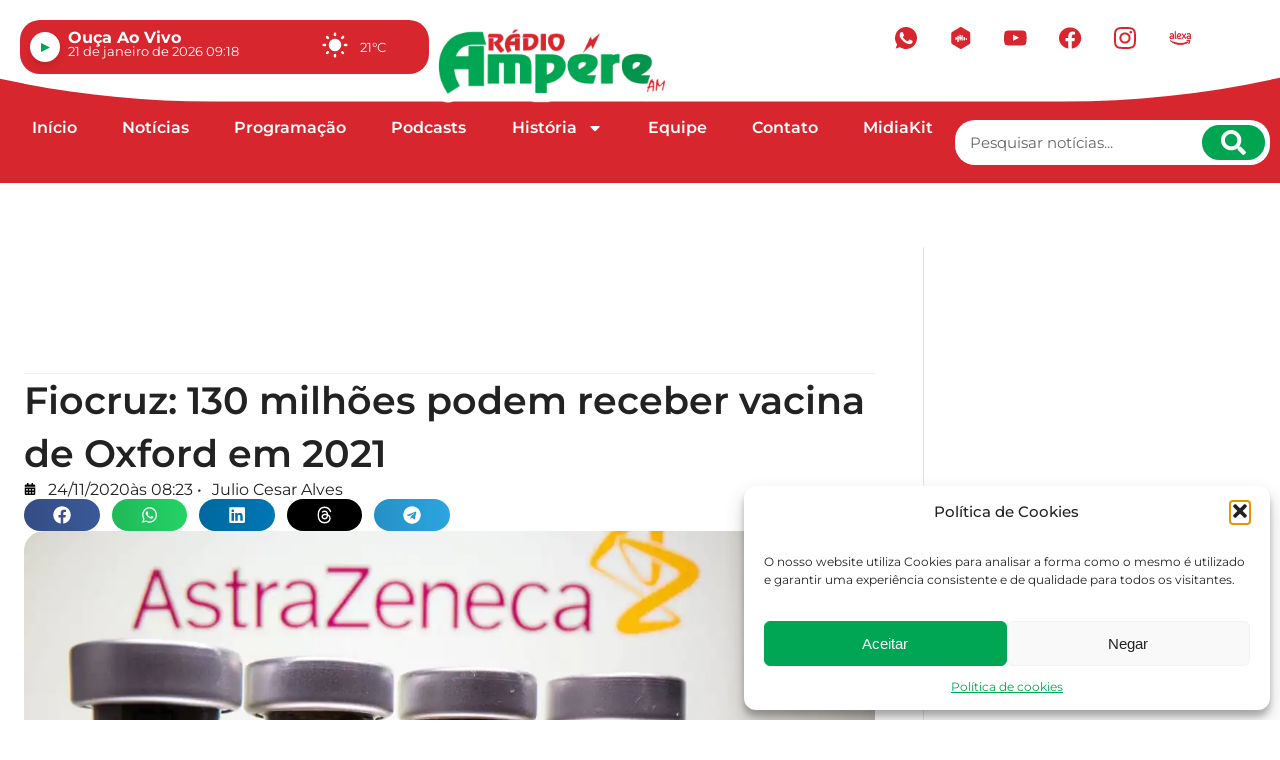

--- FILE ---
content_type: text/html; charset=UTF-8
request_url: https://radioampere.com.br/fiocruz-130-milhoes-podem-receber-vacina-de-oxford-em-2021/
body_size: 73982
content:
<!doctype html>
<html lang="pt-BR" prefix="og: https://ogp.me/ns#">
<head>
	<meta charset="UTF-8">
	<meta name="viewport" content="width=device-width, initial-scale=1">
	<link rel="profile" href="https://gmpg.org/xfn/11">
	
<!-- Otimização para mecanismos de pesquisa pelo Rank Math - https://rankmath.com/ -->
<title>Fiocruz: 130 milhões podem receber vacina de Oxford em 2021 - Rádio Ampere AM</title>
<meta name="description" content="A vacina contra covid-19 que será produzida pela Fundação Oswaldo Cruz (Fiocruz) em parceria com a farmacêutica Astrazeneca e a Universidade de Oxford deve"/>
<meta name="robots" content="follow, index, max-snippet:-1, max-video-preview:-1, max-image-preview:large"/>
<link rel="canonical" href="https://radioampere.com.br/fiocruz-130-milhoes-podem-receber-vacina-de-oxford-em-2021/" />
<meta property="og:locale" content="pt_BR" />
<meta property="og:type" content="article" />
<meta property="og:title" content="Fiocruz: 130 milhões podem receber vacina de Oxford em 2021 - Rádio Ampere AM" />
<meta property="og:description" content="A vacina contra covid-19 que será produzida pela Fundação Oswaldo Cruz (Fiocruz) em parceria com a farmacêutica Astrazeneca e a Universidade de Oxford deve" />
<meta property="og:url" content="https://radioampere.com.br/fiocruz-130-milhoes-podem-receber-vacina-de-oxford-em-2021/" />
<meta property="og:site_name" content="Rádio Ampere AM" />
<meta property="article:publisher" content="https://www.facebook.com/radioampeream1460/" />
<meta property="article:section" content="Geral" />
<meta property="og:image" content="https://radioampere.com.br/wp-content/uploads/2020/11/3-23.jpg" />
<meta property="og:image:secure_url" content="https://radioampere.com.br/wp-content/uploads/2020/11/3-23.jpg" />
<meta property="og:image:width" content="1170" />
<meta property="og:image:height" content="700" />
<meta property="og:image:alt" content="Fiocruz: 130 milhões podem receber vacina de Oxford em 2021" />
<meta property="og:image:type" content="image/jpeg" />
<meta property="article:published_time" content="2020-11-24T08:23:48-03:00" />
<meta name="twitter:card" content="summary_large_image" />
<meta name="twitter:title" content="Fiocruz: 130 milhões podem receber vacina de Oxford em 2021 - Rádio Ampere AM" />
<meta name="twitter:description" content="A vacina contra covid-19 que será produzida pela Fundação Oswaldo Cruz (Fiocruz) em parceria com a farmacêutica Astrazeneca e a Universidade de Oxford deve" />
<meta name="twitter:image" content="https://radioampere.com.br/wp-content/uploads/2020/11/3-23.jpg" />
<meta name="twitter:label1" content="Escrito por" />
<meta name="twitter:data1" content="Julio Cesar Alves" />
<meta name="twitter:label2" content="Tempo para leitura" />
<meta name="twitter:data2" content="1 minuto" />
<script type="application/ld+json" class="rank-math-schema">{"@context":"https://schema.org","@graph":[{"@type":["LocalBusiness","Organization"],"@id":"https://radioampere.com.br/#organization","name":"R\u00e1dio Ampere AM","url":"https://radioampere.com.br","sameAs":["https://www.facebook.com/radioampeream1460/","https://www.instagram.com/radioampeream","https://www.youtube.com/channel/UCwdCpek9QgY1QdMZYVotpCg"],"logo":{"@type":"ImageObject","@id":"https://radioampere.com.br/#logo","url":"https://radioampere.com.br/wp-content/uploads/2024/09/logo-radioampere.webp","contentUrl":"https://radioampere.com.br/wp-content/uploads/2024/09/logo-radioampere.webp","caption":"R\u00e1dio Ampere AM","inLanguage":"pt-BR","width":"647","height":"218"},"openingHours":["Monday,Tuesday,Wednesday,Thursday,Friday,Saturday,Sunday 09:00-17:00"],"image":{"@id":"https://radioampere.com.br/#logo"}},{"@type":"WebSite","@id":"https://radioampere.com.br/#website","url":"https://radioampere.com.br","name":"R\u00e1dio Ampere AM","publisher":{"@id":"https://radioampere.com.br/#organization"},"inLanguage":"pt-BR"},{"@type":"ImageObject","@id":"https://radioampere.com.br/wp-content/uploads/2020/11/3-23.jpg","url":"https://radioampere.com.br/wp-content/uploads/2020/11/3-23.jpg","width":"1170","height":"700","inLanguage":"pt-BR"},{"@type":"BreadcrumbList","@id":"https://radioampere.com.br/fiocruz-130-milhoes-podem-receber-vacina-de-oxford-em-2021/#breadcrumb","itemListElement":[{"@type":"ListItem","position":"1","item":{"@id":"https://radioampere.com.br","name":"Home"}},{"@type":"ListItem","position":"2","item":{"@id":"https://radioampere.com.br/categorias/geral/","name":"Geral"}},{"@type":"ListItem","position":"3","item":{"@id":"https://radioampere.com.br/fiocruz-130-milhoes-podem-receber-vacina-de-oxford-em-2021/","name":"Fiocruz: 130 milh\u00f5es podem receber vacina de Oxford em 2021"}}]},{"@type":"WebPage","@id":"https://radioampere.com.br/fiocruz-130-milhoes-podem-receber-vacina-de-oxford-em-2021/#webpage","url":"https://radioampere.com.br/fiocruz-130-milhoes-podem-receber-vacina-de-oxford-em-2021/","name":"Fiocruz: 130 milh\u00f5es podem receber vacina de Oxford em 2021 - R\u00e1dio Ampere AM","datePublished":"2020-11-24T08:23:48-03:00","dateModified":"2020-11-24T08:23:48-03:00","isPartOf":{"@id":"https://radioampere.com.br/#website"},"primaryImageOfPage":{"@id":"https://radioampere.com.br/wp-content/uploads/2020/11/3-23.jpg"},"inLanguage":"pt-BR","breadcrumb":{"@id":"https://radioampere.com.br/fiocruz-130-milhoes-podem-receber-vacina-de-oxford-em-2021/#breadcrumb"}},{"@type":"Person","@id":"https://radioampere.com.br/fiocruz-130-milhoes-podem-receber-vacina-de-oxford-em-2021/#author","name":"Julio Cesar Alves","description":"Jornalista","image":{"@type":"ImageObject","@id":"https://radioampere.com.br/wp-content/uploads/2024/10/julio-profile-6721388bd8654-96x96.webp","url":"https://radioampere.com.br/wp-content/uploads/2024/10/julio-profile-6721388bd8654-96x96.webp","caption":"Julio Cesar Alves","inLanguage":"pt-BR"},"worksFor":{"@id":"https://radioampere.com.br/#organization"}},{"@type":"NewsArticle","headline":"Fiocruz: 130 milh\u00f5es podem receber vacina de Oxford em 2021 - R\u00e1dio Ampere AM","datePublished":"2020-11-24T08:23:48-03:00","dateModified":"2020-11-24T08:23:48-03:00","articleSection":"Geral","author":{"@id":"https://radioampere.com.br/fiocruz-130-milhoes-podem-receber-vacina-de-oxford-em-2021/#author","name":"Julio Cesar Alves"},"publisher":{"@id":"https://radioampere.com.br/#organization"},"description":"A vacina contra covid-19 que ser\u00e1 produzida pela Funda\u00e7\u00e3o Oswaldo Cruz (Fiocruz) em parceria com a farmac\u00eautica Astrazeneca e a Universidade de Oxford deve","name":"Fiocruz: 130 milh\u00f5es podem receber vacina de Oxford em 2021 - R\u00e1dio Ampere AM","@id":"https://radioampere.com.br/fiocruz-130-milhoes-podem-receber-vacina-de-oxford-em-2021/#richSnippet","isPartOf":{"@id":"https://radioampere.com.br/fiocruz-130-milhoes-podem-receber-vacina-de-oxford-em-2021/#webpage"},"image":{"@id":"https://radioampere.com.br/wp-content/uploads/2020/11/3-23.jpg"},"inLanguage":"pt-BR","mainEntityOfPage":{"@id":"https://radioampere.com.br/fiocruz-130-milhoes-podem-receber-vacina-de-oxford-em-2021/#webpage"}}]}</script>
<!-- /Plugin de SEO Rank Math para WordPress -->

<link rel="alternate" type="application/rss+xml" title="Feed para Rádio Ampere AM &raquo;" href="https://radioampere.com.br/feed/" />
<link rel="alternate" type="application/rss+xml" title="Feed de comentários para Rádio Ampere AM &raquo;" href="https://radioampere.com.br/comments/feed/" />
<link rel="alternate" title="oEmbed (JSON)" type="application/json+oembed" href="https://radioampere.com.br/wp-json/oembed/1.0/embed?url=https%3A%2F%2Fradioampere.com.br%2Ffiocruz-130-milhoes-podem-receber-vacina-de-oxford-em-2021%2F" />
<link rel="alternate" title="oEmbed (XML)" type="text/xml+oembed" href="https://radioampere.com.br/wp-json/oembed/1.0/embed?url=https%3A%2F%2Fradioampere.com.br%2Ffiocruz-130-milhoes-podem-receber-vacina-de-oxford-em-2021%2F&#038;format=xml" />
<style id='wp-img-auto-sizes-contain-inline-css'>
img:is([sizes=auto i],[sizes^="auto," i]){contain-intrinsic-size:3000px 1500px}
/*# sourceURL=wp-img-auto-sizes-contain-inline-css */
</style>
<style id='wp-emoji-styles-inline-css'>

	img.wp-smiley, img.emoji {
		display: inline !important;
		border: none !important;
		box-shadow: none !important;
		height: 1em !important;
		width: 1em !important;
		margin: 0 0.07em !important;
		vertical-align: -0.1em !important;
		background: none !important;
		padding: 0 !important;
	}
/*# sourceURL=wp-emoji-styles-inline-css */
</style>
<link rel='stylesheet' id='wp-block-library-css' href='https://radioampere.com.br/wp-includes/css/dist/block-library/style.min.css?ver=6.9' media='all' />
<link rel='stylesheet' id='jet-engine-frontend-css' href='https://radioampere.com.br/wp-content/plugins/jet-engine/assets/css/frontend.css?ver=3.8.2.1' media='all' />
<style id='filebird-block-filebird-gallery-style-inline-css'>
ul.filebird-block-filebird-gallery{margin:auto!important;padding:0!important;width:100%}ul.filebird-block-filebird-gallery.layout-grid{display:grid;grid-gap:20px;align-items:stretch;grid-template-columns:repeat(var(--columns),1fr);justify-items:stretch}ul.filebird-block-filebird-gallery.layout-grid li img{border:1px solid #ccc;box-shadow:2px 2px 6px 0 rgba(0,0,0,.3);height:100%;max-width:100%;-o-object-fit:cover;object-fit:cover;width:100%}ul.filebird-block-filebird-gallery.layout-masonry{-moz-column-count:var(--columns);-moz-column-gap:var(--space);column-gap:var(--space);-moz-column-width:var(--min-width);columns:var(--min-width) var(--columns);display:block;overflow:auto}ul.filebird-block-filebird-gallery.layout-masonry li{margin-bottom:var(--space)}ul.filebird-block-filebird-gallery li{list-style:none}ul.filebird-block-filebird-gallery li figure{height:100%;margin:0;padding:0;position:relative;width:100%}ul.filebird-block-filebird-gallery li figure figcaption{background:linear-gradient(0deg,rgba(0,0,0,.7),rgba(0,0,0,.3) 70%,transparent);bottom:0;box-sizing:border-box;color:#fff;font-size:.8em;margin:0;max-height:100%;overflow:auto;padding:3em .77em .7em;position:absolute;text-align:center;width:100%;z-index:2}ul.filebird-block-filebird-gallery li figure figcaption a{color:inherit}

/*# sourceURL=https://radioampere.com.br/wp-content/plugins/filebird/blocks/filebird-gallery/build/style-index.css */
</style>
<style id='global-styles-inline-css'>
:root{--wp--preset--aspect-ratio--square: 1;--wp--preset--aspect-ratio--4-3: 4/3;--wp--preset--aspect-ratio--3-4: 3/4;--wp--preset--aspect-ratio--3-2: 3/2;--wp--preset--aspect-ratio--2-3: 2/3;--wp--preset--aspect-ratio--16-9: 16/9;--wp--preset--aspect-ratio--9-16: 9/16;--wp--preset--color--black: #000000;--wp--preset--color--cyan-bluish-gray: #abb8c3;--wp--preset--color--white: #ffffff;--wp--preset--color--pale-pink: #f78da7;--wp--preset--color--vivid-red: #cf2e2e;--wp--preset--color--luminous-vivid-orange: #ff6900;--wp--preset--color--luminous-vivid-amber: #fcb900;--wp--preset--color--light-green-cyan: #7bdcb5;--wp--preset--color--vivid-green-cyan: #00d084;--wp--preset--color--pale-cyan-blue: #8ed1fc;--wp--preset--color--vivid-cyan-blue: #0693e3;--wp--preset--color--vivid-purple: #9b51e0;--wp--preset--gradient--vivid-cyan-blue-to-vivid-purple: linear-gradient(135deg,rgb(6,147,227) 0%,rgb(155,81,224) 100%);--wp--preset--gradient--light-green-cyan-to-vivid-green-cyan: linear-gradient(135deg,rgb(122,220,180) 0%,rgb(0,208,130) 100%);--wp--preset--gradient--luminous-vivid-amber-to-luminous-vivid-orange: linear-gradient(135deg,rgb(252,185,0) 0%,rgb(255,105,0) 100%);--wp--preset--gradient--luminous-vivid-orange-to-vivid-red: linear-gradient(135deg,rgb(255,105,0) 0%,rgb(207,46,46) 100%);--wp--preset--gradient--very-light-gray-to-cyan-bluish-gray: linear-gradient(135deg,rgb(238,238,238) 0%,rgb(169,184,195) 100%);--wp--preset--gradient--cool-to-warm-spectrum: linear-gradient(135deg,rgb(74,234,220) 0%,rgb(151,120,209) 20%,rgb(207,42,186) 40%,rgb(238,44,130) 60%,rgb(251,105,98) 80%,rgb(254,248,76) 100%);--wp--preset--gradient--blush-light-purple: linear-gradient(135deg,rgb(255,206,236) 0%,rgb(152,150,240) 100%);--wp--preset--gradient--blush-bordeaux: linear-gradient(135deg,rgb(254,205,165) 0%,rgb(254,45,45) 50%,rgb(107,0,62) 100%);--wp--preset--gradient--luminous-dusk: linear-gradient(135deg,rgb(255,203,112) 0%,rgb(199,81,192) 50%,rgb(65,88,208) 100%);--wp--preset--gradient--pale-ocean: linear-gradient(135deg,rgb(255,245,203) 0%,rgb(182,227,212) 50%,rgb(51,167,181) 100%);--wp--preset--gradient--electric-grass: linear-gradient(135deg,rgb(202,248,128) 0%,rgb(113,206,126) 100%);--wp--preset--gradient--midnight: linear-gradient(135deg,rgb(2,3,129) 0%,rgb(40,116,252) 100%);--wp--preset--font-size--small: 13px;--wp--preset--font-size--medium: 20px;--wp--preset--font-size--large: 36px;--wp--preset--font-size--x-large: 42px;--wp--preset--spacing--20: 0.44rem;--wp--preset--spacing--30: 0.67rem;--wp--preset--spacing--40: 1rem;--wp--preset--spacing--50: 1.5rem;--wp--preset--spacing--60: 2.25rem;--wp--preset--spacing--70: 3.38rem;--wp--preset--spacing--80: 5.06rem;--wp--preset--shadow--natural: 6px 6px 9px rgba(0, 0, 0, 0.2);--wp--preset--shadow--deep: 12px 12px 50px rgba(0, 0, 0, 0.4);--wp--preset--shadow--sharp: 6px 6px 0px rgba(0, 0, 0, 0.2);--wp--preset--shadow--outlined: 6px 6px 0px -3px rgb(255, 255, 255), 6px 6px rgb(0, 0, 0);--wp--preset--shadow--crisp: 6px 6px 0px rgb(0, 0, 0);}:root { --wp--style--global--content-size: 800px;--wp--style--global--wide-size: 1200px; }:where(body) { margin: 0; }.wp-site-blocks > .alignleft { float: left; margin-right: 2em; }.wp-site-blocks > .alignright { float: right; margin-left: 2em; }.wp-site-blocks > .aligncenter { justify-content: center; margin-left: auto; margin-right: auto; }:where(.wp-site-blocks) > * { margin-block-start: 24px; margin-block-end: 0; }:where(.wp-site-blocks) > :first-child { margin-block-start: 0; }:where(.wp-site-blocks) > :last-child { margin-block-end: 0; }:root { --wp--style--block-gap: 24px; }:root :where(.is-layout-flow) > :first-child{margin-block-start: 0;}:root :where(.is-layout-flow) > :last-child{margin-block-end: 0;}:root :where(.is-layout-flow) > *{margin-block-start: 24px;margin-block-end: 0;}:root :where(.is-layout-constrained) > :first-child{margin-block-start: 0;}:root :where(.is-layout-constrained) > :last-child{margin-block-end: 0;}:root :where(.is-layout-constrained) > *{margin-block-start: 24px;margin-block-end: 0;}:root :where(.is-layout-flex){gap: 24px;}:root :where(.is-layout-grid){gap: 24px;}.is-layout-flow > .alignleft{float: left;margin-inline-start: 0;margin-inline-end: 2em;}.is-layout-flow > .alignright{float: right;margin-inline-start: 2em;margin-inline-end: 0;}.is-layout-flow > .aligncenter{margin-left: auto !important;margin-right: auto !important;}.is-layout-constrained > .alignleft{float: left;margin-inline-start: 0;margin-inline-end: 2em;}.is-layout-constrained > .alignright{float: right;margin-inline-start: 2em;margin-inline-end: 0;}.is-layout-constrained > .aligncenter{margin-left: auto !important;margin-right: auto !important;}.is-layout-constrained > :where(:not(.alignleft):not(.alignright):not(.alignfull)){max-width: var(--wp--style--global--content-size);margin-left: auto !important;margin-right: auto !important;}.is-layout-constrained > .alignwide{max-width: var(--wp--style--global--wide-size);}body .is-layout-flex{display: flex;}.is-layout-flex{flex-wrap: wrap;align-items: center;}.is-layout-flex > :is(*, div){margin: 0;}body .is-layout-grid{display: grid;}.is-layout-grid > :is(*, div){margin: 0;}body{padding-top: 0px;padding-right: 0px;padding-bottom: 0px;padding-left: 0px;}a:where(:not(.wp-element-button)){text-decoration: underline;}:root :where(.wp-element-button, .wp-block-button__link){background-color: #32373c;border-width: 0;color: #fff;font-family: inherit;font-size: inherit;font-style: inherit;font-weight: inherit;letter-spacing: inherit;line-height: inherit;padding-top: calc(0.667em + 2px);padding-right: calc(1.333em + 2px);padding-bottom: calc(0.667em + 2px);padding-left: calc(1.333em + 2px);text-decoration: none;text-transform: inherit;}.has-black-color{color: var(--wp--preset--color--black) !important;}.has-cyan-bluish-gray-color{color: var(--wp--preset--color--cyan-bluish-gray) !important;}.has-white-color{color: var(--wp--preset--color--white) !important;}.has-pale-pink-color{color: var(--wp--preset--color--pale-pink) !important;}.has-vivid-red-color{color: var(--wp--preset--color--vivid-red) !important;}.has-luminous-vivid-orange-color{color: var(--wp--preset--color--luminous-vivid-orange) !important;}.has-luminous-vivid-amber-color{color: var(--wp--preset--color--luminous-vivid-amber) !important;}.has-light-green-cyan-color{color: var(--wp--preset--color--light-green-cyan) !important;}.has-vivid-green-cyan-color{color: var(--wp--preset--color--vivid-green-cyan) !important;}.has-pale-cyan-blue-color{color: var(--wp--preset--color--pale-cyan-blue) !important;}.has-vivid-cyan-blue-color{color: var(--wp--preset--color--vivid-cyan-blue) !important;}.has-vivid-purple-color{color: var(--wp--preset--color--vivid-purple) !important;}.has-black-background-color{background-color: var(--wp--preset--color--black) !important;}.has-cyan-bluish-gray-background-color{background-color: var(--wp--preset--color--cyan-bluish-gray) !important;}.has-white-background-color{background-color: var(--wp--preset--color--white) !important;}.has-pale-pink-background-color{background-color: var(--wp--preset--color--pale-pink) !important;}.has-vivid-red-background-color{background-color: var(--wp--preset--color--vivid-red) !important;}.has-luminous-vivid-orange-background-color{background-color: var(--wp--preset--color--luminous-vivid-orange) !important;}.has-luminous-vivid-amber-background-color{background-color: var(--wp--preset--color--luminous-vivid-amber) !important;}.has-light-green-cyan-background-color{background-color: var(--wp--preset--color--light-green-cyan) !important;}.has-vivid-green-cyan-background-color{background-color: var(--wp--preset--color--vivid-green-cyan) !important;}.has-pale-cyan-blue-background-color{background-color: var(--wp--preset--color--pale-cyan-blue) !important;}.has-vivid-cyan-blue-background-color{background-color: var(--wp--preset--color--vivid-cyan-blue) !important;}.has-vivid-purple-background-color{background-color: var(--wp--preset--color--vivid-purple) !important;}.has-black-border-color{border-color: var(--wp--preset--color--black) !important;}.has-cyan-bluish-gray-border-color{border-color: var(--wp--preset--color--cyan-bluish-gray) !important;}.has-white-border-color{border-color: var(--wp--preset--color--white) !important;}.has-pale-pink-border-color{border-color: var(--wp--preset--color--pale-pink) !important;}.has-vivid-red-border-color{border-color: var(--wp--preset--color--vivid-red) !important;}.has-luminous-vivid-orange-border-color{border-color: var(--wp--preset--color--luminous-vivid-orange) !important;}.has-luminous-vivid-amber-border-color{border-color: var(--wp--preset--color--luminous-vivid-amber) !important;}.has-light-green-cyan-border-color{border-color: var(--wp--preset--color--light-green-cyan) !important;}.has-vivid-green-cyan-border-color{border-color: var(--wp--preset--color--vivid-green-cyan) !important;}.has-pale-cyan-blue-border-color{border-color: var(--wp--preset--color--pale-cyan-blue) !important;}.has-vivid-cyan-blue-border-color{border-color: var(--wp--preset--color--vivid-cyan-blue) !important;}.has-vivid-purple-border-color{border-color: var(--wp--preset--color--vivid-purple) !important;}.has-vivid-cyan-blue-to-vivid-purple-gradient-background{background: var(--wp--preset--gradient--vivid-cyan-blue-to-vivid-purple) !important;}.has-light-green-cyan-to-vivid-green-cyan-gradient-background{background: var(--wp--preset--gradient--light-green-cyan-to-vivid-green-cyan) !important;}.has-luminous-vivid-amber-to-luminous-vivid-orange-gradient-background{background: var(--wp--preset--gradient--luminous-vivid-amber-to-luminous-vivid-orange) !important;}.has-luminous-vivid-orange-to-vivid-red-gradient-background{background: var(--wp--preset--gradient--luminous-vivid-orange-to-vivid-red) !important;}.has-very-light-gray-to-cyan-bluish-gray-gradient-background{background: var(--wp--preset--gradient--very-light-gray-to-cyan-bluish-gray) !important;}.has-cool-to-warm-spectrum-gradient-background{background: var(--wp--preset--gradient--cool-to-warm-spectrum) !important;}.has-blush-light-purple-gradient-background{background: var(--wp--preset--gradient--blush-light-purple) !important;}.has-blush-bordeaux-gradient-background{background: var(--wp--preset--gradient--blush-bordeaux) !important;}.has-luminous-dusk-gradient-background{background: var(--wp--preset--gradient--luminous-dusk) !important;}.has-pale-ocean-gradient-background{background: var(--wp--preset--gradient--pale-ocean) !important;}.has-electric-grass-gradient-background{background: var(--wp--preset--gradient--electric-grass) !important;}.has-midnight-gradient-background{background: var(--wp--preset--gradient--midnight) !important;}.has-small-font-size{font-size: var(--wp--preset--font-size--small) !important;}.has-medium-font-size{font-size: var(--wp--preset--font-size--medium) !important;}.has-large-font-size{font-size: var(--wp--preset--font-size--large) !important;}.has-x-large-font-size{font-size: var(--wp--preset--font-size--x-large) !important;}
:root :where(.wp-block-pullquote){font-size: 1.5em;line-height: 1.6;}
/*# sourceURL=global-styles-inline-css */
</style>
<link rel='stylesheet' id='cmplz-general-css' href='https://radioampere.com.br/wp-content/plugins/complianz-gdpr/assets/css/cookieblocker.min.css?ver=1766145094' media='all' />
<link rel='stylesheet' id='elementor-frontend-css' href='https://radioampere.com.br/wp-content/uploads/elementor/css/custom-frontend.min.css?ver=1768751732' media='all' />
<link rel='stylesheet' id='widget-heading-css' href='https://radioampere.com.br/wp-content/plugins/elementor/assets/css/widget-heading.min.css?ver=3.34.1' media='all' />
<link rel='stylesheet' id='e-sticky-css' href='https://radioampere.com.br/wp-content/plugins/elementor-pro/assets/css/modules/sticky.min.css?ver=3.34.0' media='all' />
<link rel='stylesheet' id='widget-nav-menu-css' href='https://radioampere.com.br/wp-content/uploads/elementor/css/custom-pro-widget-nav-menu.min.css?ver=1768751732' media='all' />
<link rel='stylesheet' id='widget-image-css' href='https://radioampere.com.br/wp-content/plugins/elementor/assets/css/widget-image.min.css?ver=3.34.1' media='all' />
<link rel='stylesheet' id='widget-search-form-css' href='https://radioampere.com.br/wp-content/plugins/elementor-pro/assets/css/widget-search-form.min.css?ver=3.34.0' media='all' />
<link rel='stylesheet' id='e-animation-float-css' href='https://radioampere.com.br/wp-content/plugins/elementor/assets/lib/animations/styles/e-animation-float.min.css?ver=3.34.1' media='all' />
<link rel='stylesheet' id='widget-social-icons-css' href='https://radioampere.com.br/wp-content/plugins/elementor/assets/css/widget-social-icons.min.css?ver=3.34.1' media='all' />
<link rel='stylesheet' id='e-apple-webkit-css' href='https://radioampere.com.br/wp-content/uploads/elementor/css/custom-apple-webkit.min.css?ver=1768751732' media='all' />
<link rel='stylesheet' id='e-animation-grow-css' href='https://radioampere.com.br/wp-content/plugins/elementor/assets/lib/animations/styles/e-animation-grow.min.css?ver=3.34.1' media='all' />
<link rel='stylesheet' id='widget-icon-list-css' href='https://radioampere.com.br/wp-content/uploads/elementor/css/custom-widget-icon-list.min.css?ver=1768751732' media='all' />
<link rel='stylesheet' id='widget-share-buttons-css' href='https://radioampere.com.br/wp-content/plugins/elementor-pro/assets/css/widget-share-buttons.min.css?ver=3.34.0' media='all' />
<link rel='stylesheet' id='swiper-css' href='https://radioampere.com.br/wp-content/plugins/elementor/assets/lib/swiper/v8/css/swiper.min.css?ver=8.4.5' media='all' />
<link rel='stylesheet' id='e-swiper-css' href='https://radioampere.com.br/wp-content/plugins/elementor/assets/css/conditionals/e-swiper.min.css?ver=3.34.1' media='all' />
<link rel='stylesheet' id='widget-gallery-css' href='https://radioampere.com.br/wp-content/plugins/elementor-pro/assets/css/widget-gallery.min.css?ver=3.34.0' media='all' />
<link rel='stylesheet' id='elementor-gallery-css' href='https://radioampere.com.br/wp-content/plugins/elementor/assets/lib/e-gallery/css/e-gallery.min.css?ver=1.2.0' media='all' />
<link rel='stylesheet' id='e-transitions-css' href='https://radioampere.com.br/wp-content/plugins/elementor-pro/assets/css/conditionals/transitions.min.css?ver=3.34.0' media='all' />
<link rel='stylesheet' id='widget-author-box-css' href='https://radioampere.com.br/wp-content/plugins/elementor-pro/assets/css/widget-author-box.min.css?ver=3.34.0' media='all' />
<link rel='stylesheet' id='elementor-post-5-css' href='https://radioampere.com.br/wp-content/uploads/elementor/css/post-5.css?ver=1768751732' media='all' />
<link rel='stylesheet' id='jet-blog-css' href='https://radioampere.com.br/wp-content/plugins/jet-blog/assets/css/jet-blog.css?ver=2.4.8' media='all' />
<link rel='stylesheet' id='elementor-post-14-css' href='https://radioampere.com.br/wp-content/uploads/elementor/css/post-14.css?ver=1768751732' media='all' />
<link rel='stylesheet' id='elementor-post-33712-css' href='https://radioampere.com.br/wp-content/uploads/elementor/css/post-33712.css?ver=1768751733' media='all' />
<link rel='stylesheet' id='elementor-post-34291-css' href='https://radioampere.com.br/wp-content/uploads/elementor/css/post-34291.css?ver=1768751733' media='all' />
<link rel='stylesheet' id='elementor-post-38457-css' href='https://radioampere.com.br/wp-content/uploads/elementor/css/post-38457.css?ver=1768751733' media='all' />
<link rel='stylesheet' id='elementor-gf-local-montserrat-css' href='https://radioampere.com.br/wp-content/uploads/elementor/google-fonts/css/montserrat.css?ver=1747136424' media='all' />
<script src="https://radioampere.com.br/wp-includes/js/jquery/jquery.min.js?ver=3.7.1" id="jquery-core-js"></script>
<script src="https://radioampere.com.br/wp-includes/js/jquery/jquery-migrate.min.js?ver=3.4.1" id="jquery-migrate-js"></script>
<link rel="https://api.w.org/" href="https://radioampere.com.br/wp-json/" /><link rel="alternate" title="JSON" type="application/json" href="https://radioampere.com.br/wp-json/wp/v2/posts/1611" /><link rel="EditURI" type="application/rsd+xml" title="RSD" href="https://radioampere.com.br/xmlrpc.php?rsd" />
<meta name="generator" content="WordPress 6.9" />
<link rel='shortlink' href='https://radioampere.com.br/?p=1611' />
<script>document.createElement( "picture" );if(!window.HTMLPictureElement && document.addEventListener) {window.addEventListener("DOMContentLoaded", function() {var s = document.createElement("script");s.src = "https://radioampere.com.br/wp-content/plugins/webp-express/js/picturefill.min.js";document.body.appendChild(s);});}</script>			<style>.cmplz-hidden {
					display: none !important;
				}</style><!-- Analytics by WP Statistics - https://wp-statistics.com -->
<meta name="generator" content="Elementor 3.34.1; features: e_font_icon_svg, additional_custom_breakpoints; settings: css_print_method-external, google_font-enabled, font_display-swap">

<meta name="google-adsense-account" content="ca-pub-8530750491113532">
			<style>
				.e-con.e-parent:nth-of-type(n+4):not(.e-lazyloaded):not(.e-no-lazyload),
				.e-con.e-parent:nth-of-type(n+4):not(.e-lazyloaded):not(.e-no-lazyload) * {
					background-image: none !important;
				}
				@media screen and (max-height: 1024px) {
					.e-con.e-parent:nth-of-type(n+3):not(.e-lazyloaded):not(.e-no-lazyload),
					.e-con.e-parent:nth-of-type(n+3):not(.e-lazyloaded):not(.e-no-lazyload) * {
						background-image: none !important;
					}
				}
				@media screen and (max-height: 640px) {
					.e-con.e-parent:nth-of-type(n+2):not(.e-lazyloaded):not(.e-no-lazyload),
					.e-con.e-parent:nth-of-type(n+2):not(.e-lazyloaded):not(.e-no-lazyload) * {
						background-image: none !important;
					}
				}
			</style>
			<link rel="icon" href="https://radioampere.com.br/wp-content/uploads/2024/09/favicon-radioampere-150x150.webp" sizes="32x32" />
<link rel="icon" href="https://radioampere.com.br/wp-content/uploads/2024/09/favicon-radioampere-300x300.webp" sizes="192x192" />
<link rel="apple-touch-icon" href="https://radioampere.com.br/wp-content/uploads/2024/09/favicon-radioampere-300x300.webp" />
<meta name="msapplication-TileImage" content="https://radioampere.com.br/wp-content/uploads/2024/09/favicon-radioampere-300x300.webp" />
</head>
<body class="wp-singular post-template-default single single-post postid-1611 single-format-standard wp-custom-logo wp-embed-responsive wp-theme-hello-elementor hello-elementor-default elementor-default elementor-kit-5 elementor-page-34291">


<a class="skip-link screen-reader-text" href="#content">Ir para o conteúdo</a>

		<header data-elementor-type="header" data-elementor-id="14" class="elementor elementor-14 elementor-location-header" data-elementor-post-type="elementor_library">
			<div class="elementor-element elementor-element-4a2a03b e-flex e-con-boxed e-con e-parent" data-id="4a2a03b" data-element_type="container" data-settings="{&quot;background_background&quot;:&quot;classic&quot;}">
					<div class="e-con-inner">
		<div class="elementor-element elementor-element-0a5d247 e-con-full e-flex e-con e-child" data-id="0a5d247" data-element_type="container">
		<div class="elementor-element elementor-element-6b197aa e-con-full e-flex e-con e-child" data-id="6b197aa" data-element_type="container">
		<div class="elementor-element elementor-element-7d2b8b5 e-con-full e-flex e-con e-child" data-id="7d2b8b5" data-element_type="container">
		<div class="elementor-element elementor-element-f7f753f e-con-full e-flex e-con e-child" data-id="f7f753f" data-element_type="container" data-settings="{&quot;background_background&quot;:&quot;classic&quot;,&quot;sticky&quot;:&quot;top&quot;,&quot;sticky_offset&quot;:10,&quot;sticky_effects_offset&quot;:5,&quot;sticky_on&quot;:[&quot;desktop&quot;,&quot;laptop&quot;,&quot;tablet_extra&quot;,&quot;tablet&quot;,&quot;mobile_extra&quot;,&quot;mobile&quot;],&quot;sticky_anchor_link_offset&quot;:0}">
				<div class="elementor-element elementor-element-89762a1 elementor-widget-mobile__width-initial elementor-widget elementor-widget-html" data-id="89762a1" data-element_type="widget" data-widget_type="html.default">
				<div class="elementor-widget-container">
					<style>
        .player-button {
            width: 30px;
            height: 30px;
            border-radius: 50%;
            background-color: #fff;
            display: flex;
            justify-content: center;
            align-items: center;
            cursor: pointer;
            box-shadow: 0 4px 6px rgba(0, 0, 0, 0.1);
        }

        .player-button svg {
            width: 15px;
            height: 15px;
            fill: #00a653;
        }
    </style>
</head>
<body>

    <div class="player-button" id="playerButton">
        <svg id="playIcon" xmlns="http://www.w3.org/2000/svg" viewBox="0 0 20 20"><path d="M4 4l12 6-12 6z"/></svg>
        <svg id="pauseIcon" xmlns="http://www.w3.org/2000/svg" viewBox="0 0 20 20" style="display: none;"><path d="M5 4h3v12H5V4zm7 0h3v12h-3V4z"/></svg>
    </div>

    <audio id="audioPlayer" src="https://stream.loopert.com/235" preload="none"></audio>

    <script>
    document.addEventListener("DOMContentLoaded", function() {
        const playerButton = document.getElementById('playerButton');
        const audioPlayer = document.getElementById('audioPlayer');
        const playIcon = document.getElementById('playIcon');
        const pauseIcon = document.getElementById('pauseIcon');

        // Verificar se estava tocando antes
        let isPlaying = sessionStorage.getItem('isPlaying') === 'true';

        if (isPlaying) {
            audioPlayer.play().then(() => {
                playIcon.style.display = 'none';
                pauseIcon.style.display = 'block';
            }).catch(error => console.error("Erro ao tentar reproduzir:", error));
        }

        playerButton.addEventListener('click', () => {
            if (audioPlayer.paused) {
                audioPlayer.play();
                sessionStorage.setItem('isPlaying', 'true');
                playIcon.style.display = 'none';
                pauseIcon.style.display = 'block';
            } else {
                audioPlayer.pause();
                sessionStorage.setItem('isPlaying', 'false');
                playIcon.style.display = 'block';
                pauseIcon.style.display = 'none';
            }
        });

        // Garantir que o volume não esteja em 0
        audioPlayer.volume = 1.0;

        // Detectar erro na URL do áudio
        audioPlayer.addEventListener('error', () => {
            console.error('Erro ao carregar o áudio. Verifique a URL.');
        });
    });
</script>

</body>
</html>				</div>
				</div>
		<div class="elementor-element elementor-element-d0f0855 e-con-full e-flex e-con e-child" data-id="d0f0855" data-element_type="container">
				<div class="elementor-element elementor-element-66a3507 elementor-widget-mobile__width-initial elementor-widget elementor-widget-heading" data-id="66a3507" data-element_type="widget" data-widget_type="heading.default">
				<div class="elementor-widget-container">
					<h2 class="elementor-heading-title elementor-size-default">Ouça Ao Vivo</h2>				</div>
				</div>
				<div class="elementor-element elementor-element-e86230b elementor-widget-mobile__width-initial elementor-widget elementor-widget-heading" data-id="e86230b" data-element_type="widget" data-widget_type="heading.default">
				<div class="elementor-widget-container">
					<h2 class="elementor-heading-title elementor-size-default">21 de janeiro de 2026 09:18</h2>				</div>
				</div>
				</div>
		<div class="elementor-element elementor-element-e96deac e-con-full e-flex e-con e-child" data-id="e96deac" data-element_type="container">
				<div class="elementor-element elementor-element-e78c27c elementor-widget elementor-widget-html" data-id="e78c27c" data-element_type="widget" data-widget_type="html.default">
				<div class="elementor-widget-container">
					<style>
        .weather-widget {
            display: flex;
            align-items: center;
            font-family: Montserrat, sans-serif;
        }

        .weather-widget svg {
            width: 30px;
            height: 30px;
            margin-right: 10px;
            fill: #fff; /* Cor do ícone */
        }

        .temperature {
            font-size: 0.8rem;
            color: #fff; /* Cor da temperatura */
        }
    </style>
</head>
<body>

    <div class="weather-widget">
        <div id="weatherIcon"></div>
        <div class="temperature" id="temperature">Carregando...</div>
    </div>

    <script>
        // Sua API Key do OpenWeatherMap
        const apiKey = '7360f1845a2132d5e3b11f658c3b14dc';

        // Coordenadas de Ampére, PR
        const lat = -25.9169;
        const lon = -53.4681;

        // Função para obter os dados do clima
        async function getWeather() {
            const response = await fetch(`https://api.openweathermap.org/data/2.5/weather?lat=${lat}&lon=${lon}&units=metric&appid=${apiKey}`);
            const data = await response.json();
            updateWeatherWidget(data);
        }

        // Função para atualizar o widget com os dados do clima
        function updateWeatherWidget(data) {
            const temperature = Math.round(data.main.temp);
            const weatherIconDiv = document.getElementById('weatherIcon');
            const temperatureDiv = document.getElementById('temperature');

            temperatureDiv.textContent = `${temperature}°C`;

            // Escolher o ícone baseado na temperatura
            let weatherIcon;
            if (temperature <= 10) {
                // Ícone de floco de neve
                weatherIcon = `<svg xmlns="http://www.w3.org/2000/svg" viewBox="0 0 24 24"><path d="M12 2C11.45 2 11 2.45 11 3V9.08L8.44 7.56C8.1 7.36 7.65 7.48 7.44 7.82C7.23 8.16 7.35 8.61 7.7 8.82L10 10.24V12H8.24L6.82 9.7C6.61 9.36 6.16 9.23 5.82 9.44C5.48 9.65 5.35 10.1 5.56 10.44L7.08 12H3C2.45 12 2 12.45 2 13C2 13.55 2.45 14 3 14H7.08L5.56 15.56C5.35 15.9 5.48 16.35 5.82 16.56C6.16 16.77 6.61 16.64 6.82 16.3L8.24 14H10V15.76L7.7 17.18C7.36 17.39 7.23 17.84 7.44 18.18C7.65 18.52 8.1 18.64 8.44 18.44L11 16.92V21C11 21.55 11.45 22 12 22C12.55 22 13 21.55 13 21V16.92L15.56 18.44C15.9 18.64 16.35 18.52 16.56 18.18C16.77 17.84 16.64 17.39 16.3 17.18L14 15.76V14H15.76L17.18 16.3C17.39 16.64 17.84 16.77 18.18 16.56C18.52 16.35 18.64 15.9 18.44 15.56L16.92 14H21C21.55 14 22 13.55 22 13C22 12.45 21.55 12 21 12H16.92L18.44 10.44C18.65 10.1 18.52 9.65 18.18 9.44C17.84 9.23 17.39 9.36 17.18 9.7L15.76 12H14V10.24L16.3 8.82C16.65 8.61 16.77 8.16 16.56 7.82C16.35 7.48 15.9 7.36 15.56 7.56L13 9.08V3C13 2.45 12.55 2 12 2Z"/></svg>`;
            } else if (temperature > 10 && temperature <= 20) {
                // Ícone de nuvem
                weatherIcon = `<svg xmlns="http://www.w3.org/2000/svg" viewBox="0 0 24 24"><path d="M19.36 10.46c-.52-2.42-2.71-4.25-5.36-4.25-2.64 0-4.84 1.83-5.36 4.25C5.91 11.12 4 13.09 4 15.5 4 17.98 5.92 20 8.5 20h10c2.21 0 4-1.79 4-4 0-2.21-1.79-4-4-4-.19 0-.38.01-.56.03-.12-.34-.25-.68-.42-1.02-.5-.97-1.22-1.78-2.16-2.35z"/></svg>`;
            } else {
                // Ícone de sol
                weatherIcon = `<svg fill="#fff" width="24" height="24" viewBox="0 0 24 24" id="sun" data-name="Flat Color" xmlns="http://www.w3.org/2000/svg" class="icon flat-color"><path id="secondary" d="M12,22a1,1,0,0,1-1-1V20a1,1,0,0,1,2,0v1A1,1,0,0,1,12,22Zm6.36-2.64a1,1,0,0,1-.7-.29L17,18.36A1,1,0,0,1,18.36,17l.71.71a1,1,0,0,1,0,1.41A1,1,0,0,1,18.36,19.36Zm-12.72,0a1,1,0,0,1-.71-.29,1,1,0,0,1,0-1.41L5.64,17a1,1,0,0,1,1.41,1.41l-.71.71A1,1,0,0,1,5.64,19.36ZM21,13H20a1,1,0,0,1,0-2h1a1,1,0,0,1,0,2ZM4,13H3a1,1,0,0,1,0-2H4a1,1,0,0,1,0,2ZM17.66,7.34A1,1,0,0,1,17,7.05a1,1,0,0,1,0-1.41l.71-.71a1,1,0,1,1,1.41,1.41l-.71.71A1,1,0,0,1,17.66,7.34Zm-11.32,0a1,1,0,0,1-.7-.29l-.71-.71A1,1,0,0,1,6.34,4.93l.71.71a1,1,0,0,1,0,1.41A1,1,0,0,1,6.34,7.34ZM12,5a1,1,0,0,1-1-1V3a1,1,0,0,1,2,0V4A1,1,0,0,1,12,5Z" style="fill: rgb(255, 255, 255);"></path><circle id="primary" cx="12" cy="12" r="5" style="fill: rgb(255, 255, 255);"></circle></svg>
`;
            }

            weatherIconDiv.innerHTML = weatherIcon;
        }

        // Chamar a função ao carregar a página
        getWeather();
    </script>

</body>				</div>
				</div>
				</div>
				</div>
				</div>
				</div>
		<div class="elementor-element elementor-element-46aba6f e-con-full e-flex e-con e-child" data-id="46aba6f" data-element_type="container">
				<div class="elementor-element elementor-element-c0416d6 elementor-nav-menu__align-center elementor-nav-menu--dropdown-tablet_extra elementor-nav-menu--stretch elementor-widget-mobile__width-initial elementor-hidden-desktop elementor-hidden-laptop elementor-hidden-tablet_extra elementor-hidden-tablet elementor-hidden-mobile_extra elementor-nav-menu__text-align-aside elementor-nav-menu--toggle elementor-nav-menu--burger elementor-widget elementor-widget-nav-menu" data-id="c0416d6" data-element_type="widget" data-settings="{&quot;full_width&quot;:&quot;stretch&quot;,&quot;layout&quot;:&quot;horizontal&quot;,&quot;submenu_icon&quot;:{&quot;value&quot;:&quot;&lt;svg aria-hidden=\&quot;true\&quot; class=\&quot;e-font-icon-svg e-fas-caret-down\&quot; viewBox=\&quot;0 0 320 512\&quot; xmlns=\&quot;http:\/\/www.w3.org\/2000\/svg\&quot;&gt;&lt;path d=\&quot;M31.3 192h257.3c17.8 0 26.7 21.5 14.1 34.1L174.1 354.8c-7.8 7.8-20.5 7.8-28.3 0L17.2 226.1C4.6 213.5 13.5 192 31.3 192z\&quot;&gt;&lt;\/path&gt;&lt;\/svg&gt;&quot;,&quot;library&quot;:&quot;fa-solid&quot;},&quot;toggle&quot;:&quot;burger&quot;}" data-widget_type="nav-menu.default">
				<div class="elementor-widget-container">
								<nav aria-label="Menu" class="elementor-nav-menu--main elementor-nav-menu__container elementor-nav-menu--layout-horizontal e--pointer-underline e--animation-grow">
				<ul id="menu-1-c0416d6" class="elementor-nav-menu"><li class="menu-item menu-item-type-post_type menu-item-object-page menu-item-home menu-item-33630"><a href="https://radioampere.com.br/" class="elementor-item">Início</a></li>
<li class="menu-item menu-item-type-post_type menu-item-object-page current_page_parent menu-item-33628"><a href="https://radioampere.com.br/noticias/" class="elementor-item">Notícias</a></li>
<li class="menu-item menu-item-type-post_type menu-item-object-page menu-item-33625"><a href="https://radioampere.com.br/programacao/" class="elementor-item">Programação</a></li>
<li class="menu-item menu-item-type-post_type menu-item-object-page menu-item-33624"><a href="https://radioampere.com.br/podcasts/" class="elementor-item">Podcasts</a></li>
<li class="menu-item menu-item-type-custom menu-item-object-custom menu-item-has-children menu-item-46406"><a href="#" class="elementor-item elementor-item-anchor">História</a>
<ul class="sub-menu elementor-nav-menu--dropdown">
	<li class="menu-item menu-item-type-post_type menu-item-object-page menu-item-33629"><a href="https://radioampere.com.br/a-radio/" class="elementor-sub-item">Rádio Ampére</a></li>
	<li class="menu-item menu-item-type-custom menu-item-object-custom menu-item-46407"><a href="/ampere" class="elementor-sub-item">Município de Ampére</a></li>
</ul>
</li>
<li class="menu-item menu-item-type-post_type menu-item-object-page menu-item-35604"><a href="https://radioampere.com.br/nossa-equipe/" class="elementor-item">Equipe</a></li>
<li class="menu-item menu-item-type-post_type menu-item-object-page menu-item-33627"><a href="https://radioampere.com.br/contato/" class="elementor-item">Contato</a></li>
<li class="menu-item menu-item-type-custom menu-item-object-custom menu-item-37322"><a target="_blank" href="/wp-content/uploads/2024/09/Midia_KitRADIO-am-1.pdf" class="elementor-item">MidiaKit</a></li>
</ul>			</nav>
					<div class="elementor-menu-toggle" role="button" tabindex="0" aria-label="Alternar menu" aria-expanded="false">
			<span class="elementor-menu-toggle__icon--open"><svg xmlns="http://www.w3.org/2000/svg" width="256px" height="256px" viewBox="0 0 24 24" fill="none"><g id="SVGRepo_bgCarrier" stroke-width="0"></g><g id="SVGRepo_tracerCarrier" stroke-linecap="round" stroke-linejoin="round"></g><g id="SVGRepo_iconCarrier"><g id="Menu / Menu_Alt_03"><path id="Vector" d="M5 17H13M5 12H19M5 7H13" stroke="#D7262D" stroke-width="2" stroke-linecap="round" stroke-linejoin="round"></path></g></g></svg></span><svg aria-hidden="true" role="presentation" class="elementor-menu-toggle__icon--close e-font-icon-svg e-eicon-close" viewBox="0 0 1000 1000" xmlns="http://www.w3.org/2000/svg"><path d="M742 167L500 408 258 167C246 154 233 150 217 150 196 150 179 158 167 167 154 179 150 196 150 212 150 229 154 242 171 254L408 500 167 742C138 771 138 800 167 829 196 858 225 858 254 829L496 587 738 829C750 842 767 846 783 846 800 846 817 842 829 829 842 817 846 804 846 783 846 767 842 750 829 737L588 500 833 258C863 229 863 200 833 171 804 137 775 137 742 167Z"></path></svg>		</div>
					<nav class="elementor-nav-menu--dropdown elementor-nav-menu__container" aria-hidden="true">
				<ul id="menu-2-c0416d6" class="elementor-nav-menu"><li class="menu-item menu-item-type-post_type menu-item-object-page menu-item-home menu-item-33630"><a href="https://radioampere.com.br/" class="elementor-item" tabindex="-1">Início</a></li>
<li class="menu-item menu-item-type-post_type menu-item-object-page current_page_parent menu-item-33628"><a href="https://radioampere.com.br/noticias/" class="elementor-item" tabindex="-1">Notícias</a></li>
<li class="menu-item menu-item-type-post_type menu-item-object-page menu-item-33625"><a href="https://radioampere.com.br/programacao/" class="elementor-item" tabindex="-1">Programação</a></li>
<li class="menu-item menu-item-type-post_type menu-item-object-page menu-item-33624"><a href="https://radioampere.com.br/podcasts/" class="elementor-item" tabindex="-1">Podcasts</a></li>
<li class="menu-item menu-item-type-custom menu-item-object-custom menu-item-has-children menu-item-46406"><a href="#" class="elementor-item elementor-item-anchor" tabindex="-1">História</a>
<ul class="sub-menu elementor-nav-menu--dropdown">
	<li class="menu-item menu-item-type-post_type menu-item-object-page menu-item-33629"><a href="https://radioampere.com.br/a-radio/" class="elementor-sub-item" tabindex="-1">Rádio Ampére</a></li>
	<li class="menu-item menu-item-type-custom menu-item-object-custom menu-item-46407"><a href="/ampere" class="elementor-sub-item" tabindex="-1">Município de Ampére</a></li>
</ul>
</li>
<li class="menu-item menu-item-type-post_type menu-item-object-page menu-item-35604"><a href="https://radioampere.com.br/nossa-equipe/" class="elementor-item" tabindex="-1">Equipe</a></li>
<li class="menu-item menu-item-type-post_type menu-item-object-page menu-item-33627"><a href="https://radioampere.com.br/contato/" class="elementor-item" tabindex="-1">Contato</a></li>
<li class="menu-item menu-item-type-custom menu-item-object-custom menu-item-37322"><a target="_blank" href="/wp-content/uploads/2024/09/Midia_KitRADIO-am-1.pdf" class="elementor-item" tabindex="-1">MidiaKit</a></li>
</ul>			</nav>
						</div>
				</div>
				<div class="elementor-element elementor-element-55775c6 elementor-widget__width-initial elementor-widget elementor-widget-image" data-id="55775c6" data-element_type="widget" data-widget_type="image.default">
				<div class="elementor-widget-container">
																<a href="/inicio">
							<img fetchpriority="high" width="647" height="218" src="https://radioampere.com.br/wp-content/uploads/2024/09/logo-radioampere.webp" class="attachment-large size-large wp-image-34" alt="" srcset="https://radioampere.com.br/wp-content/uploads/2024/09/logo-radioampere.webp 647w, https://radioampere.com.br/wp-content/uploads/2024/09/logo-radioampere-300x101.webp 300w" sizes="(max-width: 647px) 100vw, 647px" />								</a>
															</div>
				</div>
				<div class="elementor-element elementor-element-5c43fc0 elementor-widget__width-inherit elementor-search-form--skin-full_screen elementor-widget-mobile__width-initial elementor-hidden-desktop elementor-hidden-laptop elementor-hidden-tablet_extra elementor-hidden-tablet elementor-hidden-mobile_extra elementor-widget elementor-widget-search-form" data-id="5c43fc0" data-element_type="widget" data-settings="{&quot;skin&quot;:&quot;full_screen&quot;}" data-widget_type="search-form.default">
				<div class="elementor-widget-container">
							<search role="search">
			<form class="elementor-search-form" action="https://radioampere.com.br" method="get">
												<div class="elementor-search-form__toggle" role="button" tabindex="0" aria-label="Pesquisar">
					<div class="e-font-icon-svg-container"><svg aria-hidden="true" class="e-font-icon-svg e-fas-search" viewBox="0 0 512 512" xmlns="http://www.w3.org/2000/svg"><path d="M505 442.7L405.3 343c-4.5-4.5-10.6-7-17-7H372c27.6-35.3 44-79.7 44-128C416 93.1 322.9 0 208 0S0 93.1 0 208s93.1 208 208 208c48.3 0 92.7-16.4 128-44v16.3c0 6.4 2.5 12.5 7 17l99.7 99.7c9.4 9.4 24.6 9.4 33.9 0l28.3-28.3c9.4-9.4 9.4-24.6.1-34zM208 336c-70.7 0-128-57.2-128-128 0-70.7 57.2-128 128-128 70.7 0 128 57.2 128 128 0 70.7-57.2 128-128 128z"></path></svg></div>				</div>
								<div class="elementor-search-form__container">
					<label class="elementor-screen-only" for="elementor-search-form-5c43fc0">Pesquisar</label>

					
					<input id="elementor-search-form-5c43fc0" placeholder="Pesquisar notícias..." class="elementor-search-form__input" type="search" name="s" value="">
					
					
										<div class="dialog-lightbox-close-button dialog-close-button" role="button" tabindex="0" aria-label="Feche esta caixa de pesquisa.">
						<svg aria-hidden="true" class="e-font-icon-svg e-eicon-close" viewBox="0 0 1000 1000" xmlns="http://www.w3.org/2000/svg"><path d="M742 167L500 408 258 167C246 154 233 150 217 150 196 150 179 158 167 167 154 179 150 196 150 212 150 229 154 242 171 254L408 500 167 742C138 771 138 800 167 829 196 858 225 858 254 829L496 587 738 829C750 842 767 846 783 846 800 846 817 842 829 829 842 817 846 804 846 783 846 767 842 750 829 737L588 500 833 258C863 229 863 200 833 171 804 137 775 137 742 167Z"></path></svg>					</div>
									</div>
			</form>
		</search>
						</div>
				</div>
				</div>
		<div class="elementor-element elementor-element-44e4638 e-con-full elementor-hidden-mobile e-flex e-con e-child" data-id="44e4638" data-element_type="container">
				<div class="elementor-element elementor-element-5e6b01e elementor-shape-rounded elementor-grid-0 e-grid-align-center elementor-widget elementor-widget-social-icons" data-id="5e6b01e" data-element_type="widget" data-widget_type="social-icons.default">
				<div class="elementor-widget-container">
							<div class="elementor-social-icons-wrapper elementor-grid" role="list">
							<span class="elementor-grid-item" role="listitem">
					<a class="elementor-icon elementor-social-icon elementor-social-icon- elementor-animation-float elementor-repeater-item-d9c24a9" href="https://api.whatsapp.com/send?phone=554635471236" target="_blank">
						<span class="elementor-screen-only"></span>
						<svg xmlns="http://www.w3.org/2000/svg" width="25" height="25" viewBox="0 0 25 25" fill="none"><path fill-rule="evenodd" clip-rule="evenodd" d="M19.7763 17.6514C19.475 18.5041 18.2775 19.2096 17.3225 19.4159C16.6688 19.5547 15.8162 19.6645 12.9437 18.4741C9.71749 17.1375 5.2375 12.3762 5.2375 9.20776C5.2375 7.59478 6.1675 5.71655 7.79375 5.71655C8.57625 5.71655 8.74875 5.73181 9.00625 6.34949C9.3075 7.07721 10.0425 8.87016 10.13 9.05396C10.4913 9.80793 9.76249 10.2493 9.23374 10.9058C9.06499 11.1033 8.87376 11.317 9.08751 11.6846C9.3 12.0447 10.035 13.2426 11.115 14.2041C12.51 15.447 13.6412 15.8438 14.0462 16.0126C14.3475 16.1376 14.7075 16.1085 14.9275 15.8734C15.2063 15.5721 15.5525 15.0721 15.905 14.5795C16.1537 14.2269 16.47 14.1828 16.8013 14.3079C17.025 14.3854 19.8687 15.706 19.9887 15.9174C20.0775 16.0712 20.0775 16.7986 19.7763 17.6514ZM12.5025 0H12.4962C5.60499 0 0 5.60669 0 12.5C0 15.2333 0.881259 17.7692 2.38001 19.826L0.822506 24.4708L5.62626 22.9358C7.60251 24.2437 9.96125 25 12.5025 25C19.3937 25 25 19.3933 25 12.5C25 5.60669 19.3937 0 12.5025 0Z" fill="#D7262D"></path></svg>					</a>
				</span>
							<span class="elementor-grid-item" role="listitem">
					<a class="elementor-icon elementor-social-icon elementor-social-icon- elementor-animation-float elementor-repeater-item-9fdd177" href="https://castbox.fm/podcasts/R%C3%A1dio-Amp%C3%A9re-AM?country=br" target="_blank">
						<span class="elementor-screen-only"></span>
						<svg xmlns="http://www.w3.org/2000/svg" width="22" height="25" viewBox="0 0 22 25" fill="none"><path d="M10.8196 0.000165417C10.5175 0.000165417 10.2155 0.0709975 9.97379 0.214745L0.837486 5.61674C0.358327 5.90006 0 6.52818 0 7.08338V17.9165C0 18.4717 0.358327 19.0988 0.837486 19.3821L9.97275 24.7852C10.4571 25.0716 11.1831 25.0716 11.6665 24.7852L20.8017 19.3821C21.2809 19.0988 21.6392 18.4717 21.6392 17.9165V7.08338C21.6392 6.52818 21.2809 5.90006 20.8017 5.61674L11.6665 0.214745C11.4079 0.0700282 11.1158 -0.00398486 10.8196 0.000165417ZM9.93421 8.65002C10.3446 8.65002 10.6779 8.96564 10.6779 9.35417V11.6708C10.6779 11.8864 10.8769 12.0614 11.1227 12.0614C11.3686 12.0614 11.5686 11.8864 11.5686 11.6708V9.96875C11.5686 9.58021 11.9019 9.26563 12.3112 9.26563C12.7217 9.26563 13.0529 9.58021 13.0529 9.96875V14.878C13.0529 15.2676 12.7217 15.5822 12.3112 15.5822C11.9008 15.5822 11.5686 15.2676 11.5686 14.878V13.5135C11.5686 13.2989 11.3686 13.1239 11.1227 13.1239C10.8769 13.1239 10.6779 13.2989 10.6779 13.5135V14.7905C10.6779 15.1801 10.3446 15.4947 9.93525 15.4947C9.52484 15.4947 9.19255 15.1801 9.19255 14.7905V13.0541C9.19255 12.8385 8.99255 12.6635 8.74673 12.6635C8.50194 12.6635 8.30194 12.8385 8.30194 13.0541V16.502C8.30194 16.8905 7.96966 17.2061 7.56029 17.2061C7.14988 17.2061 6.81759 16.8905 6.81759 16.502V13.9739C6.81759 13.7593 6.61864 13.5843 6.37177 13.5843C6.12698 13.5843 5.92698 13.7593 5.92698 13.9739V14.1593C5.92671 14.2564 5.90731 14.3525 5.86989 14.4422C5.83247 14.5318 5.77776 14.6132 5.70889 14.6816C5.64003 14.7501 5.55834 14.8044 5.46851 14.8413C5.37867 14.8782 5.28245 14.8971 5.18533 14.8968C5.08812 14.8972 4.99178 14.8784 4.90183 14.8416C4.81187 14.8047 4.73007 14.7505 4.66109 14.682C4.59211 14.6135 4.53731 14.5321 4.49983 14.4424C4.46234 14.3527 4.44291 14.2565 4.44263 14.1593V11.9479C4.44291 11.8507 4.46234 11.7545 4.49983 11.6648C4.53731 11.5751 4.59211 11.4937 4.66109 11.4252C4.73007 11.3567 4.81187 11.3024 4.90183 11.2656C4.99178 11.2287 5.08812 11.21 5.18533 11.2104C5.28245 11.2101 5.37867 11.229 5.46851 11.2659C5.55834 11.3028 5.64003 11.357 5.70889 11.4255C5.77776 11.494 5.83247 11.5754 5.86989 11.665C5.90731 11.7546 5.92671 11.8508 5.92698 11.9479V12.1333C5.92698 12.3479 6.12698 12.5218 6.37177 12.5218C6.61864 12.5218 6.81759 12.3479 6.81759 12.1333V10.5396C6.81759 10.15 7.15092 9.83541 7.56029 9.83541C7.96966 9.83541 8.30194 10.151 8.30194 10.5396V11.2125C8.30194 11.4271 8.50194 11.6021 8.74673 11.6021C8.99255 11.6021 9.19255 11.4271 9.19255 11.2125V9.35417C9.19255 8.96564 9.52484 8.65002 9.93525 8.65002H9.93421ZM14.6862 11.1666C15.0956 11.1666 15.4289 11.4812 15.4289 11.8708V14.6739C15.4289 15.0634 15.0956 15.378 14.6862 15.378C14.2758 15.378 13.9446 15.0624 13.9446 14.6739V11.8708C13.9446 11.4812 14.2768 11.1666 14.6862 11.1666ZM17.0612 12.5916C17.4726 12.5916 17.8039 12.9072 17.8039 13.2958V13.9937C17.8039 14.3833 17.4726 14.6978 17.0622 14.6978C16.6518 14.6978 16.3195 14.3833 16.3195 13.9947V13.2968C16.3195 12.9072 16.6518 12.5916 17.0612 12.5916Z" fill="#D7262D"></path></svg>					</a>
				</span>
							<span class="elementor-grid-item" role="listitem">
					<a class="elementor-icon elementor-social-icon elementor-social-icon- elementor-animation-float elementor-repeater-item-102e148" href="https://www.youtube.com/channel/UCwdCpek9QgY1QdMZYVotpCg" target="_blank">
						<span class="elementor-screen-only"></span>
						<svg xmlns="http://www.w3.org/2000/svg" width="29" height="20" viewBox="0 0 29 20" fill="none"><path fill-rule="evenodd" clip-rule="evenodd" d="M11.4121 13.6944V5.67757C14.2581 7.01675 16.4623 8.31043 19.0692 9.70519C16.9191 10.8976 14.2581 12.2356 11.4121 13.6944ZM27.2729 1.6904C26.7819 1.04361 25.9452 0.540127 25.0544 0.373441C22.4361 -0.123773 6.10141 -0.125187 3.4845 0.373441C2.77015 0.507355 2.13405 0.831046 1.58762 1.33396C-0.714803 3.47096 0.00666601 14.931 0.561639 16.7874C0.79501 17.5909 1.0967 18.1704 1.47664 18.5507C1.96616 19.0536 2.63638 19.3999 3.40622 19.5552C5.56208 20.0011 16.6686 20.2505 25.0088 19.6222C25.7773 19.4883 26.4575 19.1308 26.9939 18.6066C29.1227 16.4781 28.9776 4.37448 27.2729 1.6904Z" fill="#D7262D"></path></svg>					</a>
				</span>
							<span class="elementor-grid-item" role="listitem">
					<a class="elementor-icon elementor-social-icon elementor-social-icon- elementor-animation-float elementor-repeater-item-f0d4061" href="https://www.facebook.com/radioampeream1460/" target="_blank">
						<span class="elementor-screen-only"></span>
						<svg xmlns="http://www.w3.org/2000/svg" width="26" height="25" viewBox="0 0 26 25" fill="none"><path d="M12.5502 0C5.64758 0 0 5.63504 0 12.5753C0 18.8504 4.59337 24.0587 10.5924 25V16.2149H7.40461V12.5753H10.5924V9.8017C10.5924 6.6516 12.4623 4.91967 15.3363 4.91967C16.7043 4.91967 18.135 5.15813 18.135 5.15813V8.25802H16.5537C14.9975 8.25802 14.508 9.22439 14.508 10.2159V12.5753H17.997L17.4322 16.2149H14.508V25C17.4653 24.5329 20.1584 23.024 22.1008 20.7455C24.0431 18.4671 25.1072 15.5693 25.1004 12.5753C25.1004 5.63504 19.4528 0 12.5502 0Z" fill="#D7262D"></path></svg>					</a>
				</span>
							<span class="elementor-grid-item" role="listitem">
					<a class="elementor-icon elementor-social-icon elementor-social-icon- elementor-animation-float elementor-repeater-item-64961c7" href="https://www.instagram.com/radioampeream" target="_blank">
						<span class="elementor-screen-only"></span>
						<svg xmlns="http://www.w3.org/2000/svg" width="25" height="25" viewBox="0 0 25 25" fill="none"><path fill-rule="evenodd" clip-rule="evenodd" d="M7.33704 0.153411C5.3022 0.245223 3.5385 0.742718 2.11436 2.16085C0.685241 3.58643 0.193926 5.35711 0.101885 7.37079C0.0446703 8.62764 -0.289892 18.1228 0.680268 20.6129C1.3345 22.2929 2.62304 23.5845 4.31833 24.2408C5.10938 24.5485 6.0124 24.7568 7.33704 24.8176C18.413 25.3189 22.5188 25.046 24.2501 20.6129C24.5573 19.8238 24.7688 18.9216 24.8273 17.6002C25.3335 6.49586 24.7452 4.08892 22.8148 2.16085C21.2837 0.63353 19.4827 -0.40615 7.33704 0.153411ZM7.43901 22.5844C6.22631 22.5298 5.56835 22.3277 5.12929 22.1577C4.02481 21.7284 3.1952 20.9023 2.76858 19.8042C2.02976 17.9121 2.2748 8.92562 2.34072 7.4715C2.4054 6.04716 2.69396 4.74541 3.69894 3.74043C4.94273 2.49971 6.5497 1.89165 17.4914 2.38546C18.9192 2.44997 20.224 2.73794 21.2315 3.74043C22.4753 4.98114 23.0922 6.60048 22.5897 17.5002C22.5349 18.7098 22.3322 19.3662 22.1618 19.8042C21.0362 22.6889 18.4466 23.0893 7.43901 22.5844ZM17.612 5.86201C17.612 6.68337 18.2799 7.35126 19.1046 7.35126C19.9292 7.35126 20.5984 6.68337 20.5984 5.86201C20.5984 5.04066 19.9292 4.37337 19.1046 4.37337C18.2799 4.37337 17.612 5.04066 17.612 5.86201ZM6.07831 12.4849C6.07831 16.0036 8.9378 18.8563 12.4652 18.8563C15.9926 18.8563 18.8521 16.0036 18.8521 12.4849C18.8521 8.96625 15.9926 6.1153 12.4652 6.1153C8.9378 6.1153 6.07831 8.96625 6.07831 12.4849ZM8.31963 12.4849C8.31963 10.202 10.1754 8.34979 12.4652 8.34979C14.755 8.34979 16.6108 10.202 16.6108 12.4849C16.6108 14.7691 14.755 16.6219 12.4652 16.6219C10.1754 16.6219 8.31963 14.7691 8.31963 12.4849Z" fill="#D7262D"></path></svg>					</a>
				</span>
							<span class="elementor-grid-item" role="listitem">
					<a class="elementor-icon elementor-social-icon elementor-social-icon- elementor-animation-float elementor-repeater-item-4781cd6" href="https://www.amazon.com.br/dp/B0D1YMG75Z/" target="_blank">
						<span class="elementor-screen-only"></span>
						<svg xmlns="http://www.w3.org/2000/svg" width="41" height="27" viewBox="0 0 41 27" fill="none"><path fill-rule="evenodd" clip-rule="evenodd" d="M37.5479 19.398C37.0319 18.7367 34.1259 19.0856 32.8221 19.24C32.4246 19.2886 32.3638 18.9434 32.7218 18.6942C35.0364 17.0652 38.8341 17.5356 39.2765 18.0815C39.7197 18.6309 39.1611 22.4377 36.9863 24.2545C36.6532 24.5335 36.3341 24.3846 36.483 24.015C36.9711 22.7951 38.0664 20.0624 37.5479 19.398Z" fill="#D7262D"></path><path fill-rule="evenodd" clip-rule="evenodd" d="M35.9098 21.3283C31.8435 24.3256 25.9496 25.9247 20.875 25.9247C13.7596 25.9247 7.35393 23.2929 2.50774 18.916C2.12707 18.5717 2.46813 18.1027 2.92507 18.3707C8.155 21.4136 14.6216 23.2442 21.3014 23.2442C25.8064 23.2442 30.7622 22.3122 35.3189 20.3781C36.0073 20.0856 36.583 20.8288 35.9098 21.3283Z" fill="#D7262D"></path><path fill-rule="evenodd" clip-rule="evenodd" d="M36.7857 10.3573C35.0152 10.3573 34.1299 11.0408 34.1299 12.407C34.1299 13.5965 34.7562 14.1911 36.0081 14.1911C36.4883 14.1911 37.0069 14.0965 37.5635 13.9063C38.12 13.7169 38.6828 13.4385 39.2521 13.0714V10.699C38.3919 10.4711 37.5698 10.3573 36.7857 10.3573ZM37.0515 5.138C39.2393 5.138 40.333 6.08089 40.333 7.96615V14.6845C40.333 14.8745 40.2381 14.9693 40.0486 14.9693H39.6503C39.4604 14.9693 39.3592 14.8745 39.3468 14.6845L39.271 13.8685C38.1831 14.7414 37.045 15.1782 35.8565 15.1782C34.9836 15.1782 34.2914 14.9283 33.7792 14.4283C33.2667 13.9289 33.0107 13.2613 33.0107 12.4261C33.0107 11.5027 33.3241 10.7749 33.9498 10.2437C34.5759 9.71194 35.4389 9.44669 36.5393 9.44669C36.9438 9.44669 37.3864 9.4845 37.8671 9.56024C38.3474 9.63614 38.8092 9.74373 39.2521 9.88305V8.28894C39.2521 7.51697 39.0684 6.96327 38.7017 6.62803C38.3346 6.29292 37.7279 6.12503 36.8806 6.12503C36.0966 6.12503 35.2682 6.25157 34.3957 6.50467C34.2565 6.54267 34.1457 6.57734 34.0638 6.60917C33.981 6.64083 33.915 6.65635 33.8648 6.65635C33.7126 6.65635 33.6368 6.57418 33.6368 6.40975V6.10617C33.6368 5.91613 33.7189 5.79002 33.8836 5.72662C34.364 5.53648 34.8795 5.39135 35.4295 5.29004C35.9798 5.18874 36.5202 5.138 37.0515 5.138ZM27.8379 10.756L25.0872 14.7603C24.9859 14.9 24.8533 14.9693 24.6889 14.9693H24.1579C23.9931 14.9693 23.9111 14.9 23.9111 14.7603C23.9111 14.7101 23.9552 14.6275 24.0438 14.5139L27.2878 9.99681L24.3285 5.85928C24.2526 5.74546 24.2147 5.66974 24.2147 5.63172C24.2147 5.49238 24.2968 5.42271 24.4611 5.42271H25.0493C25.2136 5.42271 25.3464 5.49238 25.4477 5.63172L27.9329 9.16189L30.4177 5.63172C30.5186 5.49238 30.6456 5.42271 30.7971 5.42271H31.3092C31.4736 5.42271 31.5559 5.49238 31.5559 5.63172C31.5559 5.68252 31.5181 5.76432 31.4421 5.87823L28.5207 9.92097L31.7649 14.5139C31.8407 14.6275 31.8785 14.7101 31.8785 14.7603C31.8785 14.9 31.7959 14.9693 31.6316 14.9693H31.044C30.892 14.9693 30.7654 14.9 30.6645 14.7603L27.8379 10.756ZM19.0771 6.10617C18.1289 6.10617 17.3793 6.38435 16.8293 6.94109C16.279 7.49794 15.9472 8.31406 15.8336 9.38926C16.3266 9.51616 16.8168 9.61104 17.3036 9.67404C17.79 9.73749 18.2804 9.76881 18.7734 9.76881C19.7221 9.76881 20.4175 9.62991 20.8604 9.35143C21.3029 9.07306 21.5243 8.63014 21.5243 8.02302C21.5243 6.74488 20.7086 6.10617 19.0771 6.10617ZM21.4864 13.9443C21.6507 13.894 21.771 13.853 21.8469 13.8209C21.9227 13.7896 21.9922 13.7738 22.0555 13.7738C22.2074 13.7738 22.2831 13.8562 22.2831 14.0206V14.286C22.2831 14.4888 22.2136 14.6215 22.0745 14.6845C21.1636 15.064 20.1965 15.2541 19.172 15.2541C17.7178 15.2541 16.6077 14.8334 15.8429 13.9918C15.0775 13.1507 14.6954 11.9202 14.6954 10.3006C14.6954 9.50335 14.7964 8.7851 14.9985 8.14641C15.2008 7.50752 15.4947 6.96327 15.8806 6.51393C16.2662 6.06505 16.7375 5.7234 17.2938 5.48936C17.8505 5.25525 18.4765 5.138 19.172 5.138C20.2722 5.138 21.1227 5.39137 21.7233 5.8971C22.324 6.40368 22.6245 7.11176 22.6245 8.02302C22.6245 8.92152 22.3051 9.58251 21.6667 10.0064C21.0279 10.43 20.0381 10.6422 18.6978 10.6422C18.2169 10.6422 17.7331 10.6135 17.2468 10.5567C16.7597 10.4999 16.2759 10.4019 15.7952 10.2626C15.7952 11.6288 16.0829 12.6379 16.6584 13.2895C17.234 13.9417 18.0971 14.267 19.2478 14.267C19.9941 14.267 20.7401 14.1598 21.4864 13.9443ZM11.1556 1.20937C11.1556 1.01974 11.2504 0.924694 11.4403 0.924694H11.9523C12.1418 0.924694 12.2368 1.01974 12.2368 1.20937V13.3181C12.2368 13.5965 12.2904 13.7926 12.3983 13.9064C12.5055 14.0206 12.6985 14.0775 12.9769 14.0775C13.0525 14.0775 13.1381 14.0711 13.2329 14.0585C13.3276 14.0457 13.4065 14.0394 13.4699 14.0394C13.6467 14.0394 13.7356 14.128 13.7356 14.3051V14.6656C13.7356 14.8176 13.6532 14.9125 13.4889 14.9503C13.4131 14.9756 13.3022 14.9944 13.157 15.0072C13.0111 15.0195 12.8818 15.0262 12.7679 15.0262C12.2621 15.0262 11.8667 14.8776 11.5823 14.5799C11.2979 14.2831 11.1557 13.8685 11.1557 13.3372L11.1556 1.20937ZM5.10429 10.3573C3.33378 10.3573 2.44846 11.0408 2.44846 12.407C2.44846 13.5965 3.07472 14.1911 4.32665 14.1911C4.80684 14.1911 5.32557 14.0965 5.88193 13.9063C6.43858 13.7169 7.00118 13.4385 7.57046 13.0714V10.699C6.71044 10.4711 5.88817 10.3573 5.10429 10.3573ZM5.36988 5.138C7.55784 5.138 8.65135 6.08089 8.65135 7.96615V14.6845C8.65135 14.8745 8.5568 14.9693 8.36732 14.9693H7.96875C7.77898 14.9693 7.67772 14.8745 7.66522 14.6845L7.58952 13.8685C6.50148 14.7414 5.36334 15.1782 4.17494 15.1782C3.30212 15.1782 2.60975 14.9283 2.09772 14.4283C1.58537 13.9289 1.32935 13.2613 1.32935 12.4261C1.32935 11.5027 1.64248 10.7749 2.26829 10.2437C2.89455 9.71194 3.75764 9.44669 4.85785 9.44669C5.26236 9.44669 5.7048 9.4845 6.18562 9.56024C6.66596 9.63614 7.12759 9.74373 7.57049 9.88305V8.28894C7.57049 7.51697 7.3868 6.96327 7.02007 6.62803C6.65319 6.29292 6.04626 6.12503 5.19884 6.12503C4.41513 6.12503 3.58675 6.25157 2.71422 6.50467C2.57487 6.54267 2.46428 6.57734 2.38253 6.60917C2.2995 6.64083 2.23341 6.65635 2.18316 6.65635C2.03116 6.65635 1.9553 6.57418 1.9553 6.40975V6.10617C1.9553 5.91613 2.0374 5.79002 2.20218 5.72662C2.68257 5.53648 3.19808 5.39135 3.74803 5.29004C4.2983 5.18874 4.83848 5.138 5.36988 5.138Z" fill="#D7262D"></path><path fill-rule="evenodd" clip-rule="evenodd" d="M37.5479 19.398C37.0319 18.7367 34.1259 19.0856 32.8221 19.24C32.4246 19.2886 32.3638 18.9434 32.7218 18.6942C35.0364 17.0652 38.8341 17.5356 39.2765 18.0815C39.7197 18.6309 39.1611 22.4377 36.9863 24.2545C36.6532 24.5335 36.3341 24.3846 36.483 24.015C36.9711 22.7951 38.0664 20.0624 37.5479 19.398Z" stroke="#D7262D" stroke-width="0.766773"></path><path fill-rule="evenodd" clip-rule="evenodd" d="M35.9098 21.3283C31.8435 24.3256 25.9496 25.9247 20.875 25.9247C13.7596 25.9247 7.35393 23.2929 2.50774 18.916C2.12707 18.5717 2.46813 18.1027 2.92507 18.3707C8.155 21.4136 14.6216 23.2442 21.3014 23.2442C25.8064 23.2442 30.7622 22.3122 35.3189 20.3781C36.0073 20.0856 36.583 20.8288 35.9098 21.3283Z" stroke="#D7262D" stroke-width="0.766773"></path><path fill-rule="evenodd" clip-rule="evenodd" d="M36.7857 10.3573C35.0152 10.3573 34.1299 11.0408 34.1299 12.407C34.1299 13.5965 34.7562 14.1911 36.0081 14.1911C36.4883 14.1911 37.0069 14.0965 37.5635 13.9063C38.12 13.7169 38.6828 13.4385 39.2521 13.0714V10.699C38.3919 10.4711 37.5698 10.3573 36.7857 10.3573ZM37.0515 5.138C39.2393 5.138 40.333 6.08089 40.333 7.96615V14.6845C40.333 14.8745 40.2381 14.9693 40.0486 14.9693H39.6503C39.4604 14.9693 39.3592 14.8745 39.3468 14.6845L39.271 13.8685C38.1831 14.7414 37.045 15.1782 35.8565 15.1782C34.9836 15.1782 34.2914 14.9283 33.7792 14.4283C33.2667 13.9289 33.0107 13.2613 33.0107 12.4261C33.0107 11.5027 33.3241 10.7749 33.9498 10.2437C34.5759 9.71194 35.4389 9.44669 36.5393 9.44669C36.9438 9.44669 37.3864 9.4845 37.8671 9.56024C38.3474 9.63614 38.8092 9.74373 39.2521 9.88305V8.28894C39.2521 7.51697 39.0684 6.96327 38.7017 6.62803C38.3346 6.29292 37.7279 6.12503 36.8806 6.12503C36.0966 6.12503 35.2682 6.25157 34.3957 6.50467C34.2565 6.54267 34.1457 6.57734 34.0638 6.60917C33.981 6.64083 33.915 6.65635 33.8648 6.65635C33.7126 6.65635 33.6368 6.57418 33.6368 6.40975V6.10617C33.6368 5.91613 33.7189 5.79002 33.8836 5.72662C34.364 5.53648 34.8795 5.39135 35.4295 5.29004C35.9798 5.18874 36.5202 5.138 37.0515 5.138ZM27.8379 10.756L25.0872 14.7603C24.9859 14.9 24.8533 14.9693 24.6889 14.9693H24.1579C23.9931 14.9693 23.9111 14.9 23.9111 14.7603C23.9111 14.7101 23.9552 14.6275 24.0438 14.5139L27.2878 9.99681L24.3285 5.85928C24.2526 5.74546 24.2147 5.66974 24.2147 5.63172C24.2147 5.49238 24.2968 5.42271 24.4611 5.42271H25.0493C25.2136 5.42271 25.3464 5.49238 25.4477 5.63172L27.9329 9.16189L30.4177 5.63172C30.5186 5.49238 30.6456 5.42271 30.7971 5.42271H31.3092C31.4736 5.42271 31.5559 5.49238 31.5559 5.63172C31.5559 5.68252 31.5181 5.76432 31.4421 5.87823L28.5207 9.92097L31.7649 14.5139C31.8407 14.6275 31.8785 14.7101 31.8785 14.7603C31.8785 14.9 31.7959 14.9693 31.6316 14.9693H31.044C30.892 14.9693 30.7654 14.9 30.6645 14.7603L27.8379 10.756ZM19.0771 6.10617C18.1289 6.10617 17.3793 6.38435 16.8293 6.94109C16.279 7.49794 15.9472 8.31406 15.8336 9.38926C16.3266 9.51616 16.8168 9.61104 17.3036 9.67404C17.79 9.73749 18.2804 9.76881 18.7734 9.76881C19.7221 9.76881 20.4175 9.62991 20.8604 9.35143C21.3029 9.07306 21.5243 8.63014 21.5243 8.02302C21.5243 6.74488 20.7086 6.10617 19.0771 6.10617ZM21.4864 13.9443C21.6507 13.894 21.771 13.853 21.8469 13.8209C21.9227 13.7896 21.9922 13.7738 22.0555 13.7738C22.2074 13.7738 22.2831 13.8562 22.2831 14.0206V14.286C22.2831 14.4888 22.2136 14.6215 22.0745 14.6845C21.1636 15.064 20.1965 15.2541 19.172 15.2541C17.7178 15.2541 16.6077 14.8334 15.8429 13.9918C15.0775 13.1507 14.6954 11.9202 14.6954 10.3006C14.6954 9.50335 14.7964 8.7851 14.9985 8.14641C15.2008 7.50752 15.4947 6.96327 15.8806 6.51393C16.2662 6.06505 16.7375 5.7234 17.2938 5.48936C17.8505 5.25525 18.4765 5.138 19.172 5.138C20.2722 5.138 21.1227 5.39137 21.7233 5.8971C22.324 6.40368 22.6245 7.11176 22.6245 8.02302C22.6245 8.92152 22.3051 9.58251 21.6667 10.0064C21.0279 10.43 20.0381 10.6422 18.6978 10.6422C18.2169 10.6422 17.7331 10.6135 17.2468 10.5567C16.7597 10.4999 16.2759 10.4019 15.7952 10.2626C15.7952 11.6288 16.0829 12.6379 16.6584 13.2895C17.234 13.9417 18.0971 14.267 19.2478 14.267C19.9941 14.267 20.7401 14.1598 21.4864 13.9443ZM11.1556 1.20937C11.1556 1.01974 11.2504 0.924694 11.4403 0.924694H11.9523C12.1418 0.924694 12.2368 1.01974 12.2368 1.20937V13.3181C12.2368 13.5965 12.2904 13.7926 12.3983 13.9064C12.5055 14.0206 12.6985 14.0775 12.9769 14.0775C13.0525 14.0775 13.1381 14.0711 13.2329 14.0585C13.3276 14.0457 13.4065 14.0394 13.4699 14.0394C13.6467 14.0394 13.7356 14.128 13.7356 14.3051V14.6656C13.7356 14.8176 13.6532 14.9125 13.4889 14.9503C13.4131 14.9756 13.3022 14.9944 13.157 15.0072C13.0111 15.0195 12.8818 15.0262 12.7679 15.0262C12.2621 15.0262 11.8667 14.8776 11.5823 14.5799C11.2979 14.2831 11.1557 13.8685 11.1557 13.3372L11.1556 1.20937ZM5.10429 10.3573C3.33378 10.3573 2.44846 11.0408 2.44846 12.407C2.44846 13.5965 3.07472 14.1911 4.32665 14.1911C4.80684 14.1911 5.32557 14.0965 5.88193 13.9063C6.43858 13.7169 7.00118 13.4385 7.57046 13.0714V10.699C6.71044 10.4711 5.88817 10.3573 5.10429 10.3573ZM5.36988 5.138C7.55784 5.138 8.65135 6.08089 8.65135 7.96615V14.6845C8.65135 14.8745 8.5568 14.9693 8.36732 14.9693H7.96875C7.77898 14.9693 7.67772 14.8745 7.66522 14.6845L7.58952 13.8685C6.50148 14.7414 5.36334 15.1782 4.17494 15.1782C3.30212 15.1782 2.60975 14.9283 2.09772 14.4283C1.58537 13.9289 1.32935 13.2613 1.32935 12.4261C1.32935 11.5027 1.64248 10.7749 2.26829 10.2437C2.89455 9.71194 3.75764 9.44669 4.85785 9.44669C5.26236 9.44669 5.7048 9.4845 6.18562 9.56024C6.66596 9.63614 7.12759 9.74373 7.57049 9.88305V8.28894C7.57049 7.51697 7.3868 6.96327 7.02007 6.62803C6.65319 6.29292 6.04626 6.12503 5.19884 6.12503C4.41513 6.12503 3.58675 6.25157 2.71422 6.50467C2.57487 6.54267 2.46428 6.57734 2.38253 6.60917C2.2995 6.64083 2.23341 6.65635 2.18316 6.65635C2.03116 6.65635 1.9553 6.57418 1.9553 6.40975V6.10617C1.9553 5.91613 2.0374 5.79002 2.20218 5.72662C2.68257 5.53648 3.19808 5.39135 3.74803 5.29004C4.2983 5.18874 4.83848 5.138 5.36988 5.138Z" stroke="#D7262D" stroke-width="0.766773"></path></svg>					</a>
				</span>
					</div>
						</div>
				</div>
				</div>
				</div>
		<div class="elementor-element elementor-element-eb15d6a e-con-full elementor-hidden-mobile e-flex e-con e-child" data-id="eb15d6a" data-element_type="container">
		<div class="elementor-element elementor-element-db89761 e-con-full e-flex e-con e-child" data-id="db89761" data-element_type="container">
				<div class="elementor-element elementor-element-776f9a0 elementor-nav-menu__align-justify elementor-nav-menu--stretch elementor-nav-menu--dropdown-tablet elementor-nav-menu__text-align-aside elementor-nav-menu--toggle elementor-nav-menu--burger elementor-widget elementor-widget-nav-menu" data-id="776f9a0" data-element_type="widget" data-settings="{&quot;full_width&quot;:&quot;stretch&quot;,&quot;layout&quot;:&quot;horizontal&quot;,&quot;submenu_icon&quot;:{&quot;value&quot;:&quot;&lt;svg aria-hidden=\&quot;true\&quot; class=\&quot;e-font-icon-svg e-fas-caret-down\&quot; viewBox=\&quot;0 0 320 512\&quot; xmlns=\&quot;http:\/\/www.w3.org\/2000\/svg\&quot;&gt;&lt;path d=\&quot;M31.3 192h257.3c17.8 0 26.7 21.5 14.1 34.1L174.1 354.8c-7.8 7.8-20.5 7.8-28.3 0L17.2 226.1C4.6 213.5 13.5 192 31.3 192z\&quot;&gt;&lt;\/path&gt;&lt;\/svg&gt;&quot;,&quot;library&quot;:&quot;fa-solid&quot;},&quot;toggle&quot;:&quot;burger&quot;}" data-widget_type="nav-menu.default">
				<div class="elementor-widget-container">
								<nav aria-label="Menu" class="elementor-nav-menu--main elementor-nav-menu__container elementor-nav-menu--layout-horizontal e--pointer-background e--animation-grow">
				<ul id="menu-1-776f9a0" class="elementor-nav-menu"><li class="menu-item menu-item-type-post_type menu-item-object-page menu-item-home menu-item-33630"><a href="https://radioampere.com.br/" class="elementor-item">Início</a></li>
<li class="menu-item menu-item-type-post_type menu-item-object-page current_page_parent menu-item-33628"><a href="https://radioampere.com.br/noticias/" class="elementor-item">Notícias</a></li>
<li class="menu-item menu-item-type-post_type menu-item-object-page menu-item-33625"><a href="https://radioampere.com.br/programacao/" class="elementor-item">Programação</a></li>
<li class="menu-item menu-item-type-post_type menu-item-object-page menu-item-33624"><a href="https://radioampere.com.br/podcasts/" class="elementor-item">Podcasts</a></li>
<li class="menu-item menu-item-type-custom menu-item-object-custom menu-item-has-children menu-item-46406"><a href="#" class="elementor-item elementor-item-anchor">História</a>
<ul class="sub-menu elementor-nav-menu--dropdown">
	<li class="menu-item menu-item-type-post_type menu-item-object-page menu-item-33629"><a href="https://radioampere.com.br/a-radio/" class="elementor-sub-item">Rádio Ampére</a></li>
	<li class="menu-item menu-item-type-custom menu-item-object-custom menu-item-46407"><a href="/ampere" class="elementor-sub-item">Município de Ampére</a></li>
</ul>
</li>
<li class="menu-item menu-item-type-post_type menu-item-object-page menu-item-35604"><a href="https://radioampere.com.br/nossa-equipe/" class="elementor-item">Equipe</a></li>
<li class="menu-item menu-item-type-post_type menu-item-object-page menu-item-33627"><a href="https://radioampere.com.br/contato/" class="elementor-item">Contato</a></li>
<li class="menu-item menu-item-type-custom menu-item-object-custom menu-item-37322"><a target="_blank" href="/wp-content/uploads/2024/09/Midia_KitRADIO-am-1.pdf" class="elementor-item">MidiaKit</a></li>
</ul>			</nav>
					<div class="elementor-menu-toggle" role="button" tabindex="0" aria-label="Alternar menu" aria-expanded="false">
			<svg aria-hidden="true" role="presentation" class="elementor-menu-toggle__icon--open e-font-icon-svg e-eicon-menu-bar" viewBox="0 0 1000 1000" xmlns="http://www.w3.org/2000/svg"><path d="M104 333H896C929 333 958 304 958 271S929 208 896 208H104C71 208 42 237 42 271S71 333 104 333ZM104 583H896C929 583 958 554 958 521S929 458 896 458H104C71 458 42 487 42 521S71 583 104 583ZM104 833H896C929 833 958 804 958 771S929 708 896 708H104C71 708 42 737 42 771S71 833 104 833Z"></path></svg><svg aria-hidden="true" role="presentation" class="elementor-menu-toggle__icon--close e-font-icon-svg e-eicon-close" viewBox="0 0 1000 1000" xmlns="http://www.w3.org/2000/svg"><path d="M742 167L500 408 258 167C246 154 233 150 217 150 196 150 179 158 167 167 154 179 150 196 150 212 150 229 154 242 171 254L408 500 167 742C138 771 138 800 167 829 196 858 225 858 254 829L496 587 738 829C750 842 767 846 783 846 800 846 817 842 829 829 842 817 846 804 846 783 846 767 842 750 829 737L588 500 833 258C863 229 863 200 833 171 804 137 775 137 742 167Z"></path></svg>		</div>
					<nav class="elementor-nav-menu--dropdown elementor-nav-menu__container" aria-hidden="true">
				<ul id="menu-2-776f9a0" class="elementor-nav-menu"><li class="menu-item menu-item-type-post_type menu-item-object-page menu-item-home menu-item-33630"><a href="https://radioampere.com.br/" class="elementor-item" tabindex="-1">Início</a></li>
<li class="menu-item menu-item-type-post_type menu-item-object-page current_page_parent menu-item-33628"><a href="https://radioampere.com.br/noticias/" class="elementor-item" tabindex="-1">Notícias</a></li>
<li class="menu-item menu-item-type-post_type menu-item-object-page menu-item-33625"><a href="https://radioampere.com.br/programacao/" class="elementor-item" tabindex="-1">Programação</a></li>
<li class="menu-item menu-item-type-post_type menu-item-object-page menu-item-33624"><a href="https://radioampere.com.br/podcasts/" class="elementor-item" tabindex="-1">Podcasts</a></li>
<li class="menu-item menu-item-type-custom menu-item-object-custom menu-item-has-children menu-item-46406"><a href="#" class="elementor-item elementor-item-anchor" tabindex="-1">História</a>
<ul class="sub-menu elementor-nav-menu--dropdown">
	<li class="menu-item menu-item-type-post_type menu-item-object-page menu-item-33629"><a href="https://radioampere.com.br/a-radio/" class="elementor-sub-item" tabindex="-1">Rádio Ampére</a></li>
	<li class="menu-item menu-item-type-custom menu-item-object-custom menu-item-46407"><a href="/ampere" class="elementor-sub-item" tabindex="-1">Município de Ampére</a></li>
</ul>
</li>
<li class="menu-item menu-item-type-post_type menu-item-object-page menu-item-35604"><a href="https://radioampere.com.br/nossa-equipe/" class="elementor-item" tabindex="-1">Equipe</a></li>
<li class="menu-item menu-item-type-post_type menu-item-object-page menu-item-33627"><a href="https://radioampere.com.br/contato/" class="elementor-item" tabindex="-1">Contato</a></li>
<li class="menu-item menu-item-type-custom menu-item-object-custom menu-item-37322"><a target="_blank" href="/wp-content/uploads/2024/09/Midia_KitRADIO-am-1.pdf" class="elementor-item" tabindex="-1">MidiaKit</a></li>
</ul>			</nav>
						</div>
				</div>
				</div>
		<div class="elementor-element elementor-element-0151d67 e-con-full e-flex e-con e-child" data-id="0151d67" data-element_type="container">
				<div class="elementor-element elementor-element-31b97d1 elementor-widget__width-inherit elementor-search-form--skin-classic elementor-search-form--button-type-icon elementor-search-form--icon-search elementor-widget elementor-widget-search-form" data-id="31b97d1" data-element_type="widget" data-settings="{&quot;skin&quot;:&quot;classic&quot;}" data-widget_type="search-form.default">
				<div class="elementor-widget-container">
							<search role="search">
			<form class="elementor-search-form" action="https://radioampere.com.br" method="get">
												<div class="elementor-search-form__container">
					<label class="elementor-screen-only" for="elementor-search-form-31b97d1">Pesquisar</label>

					
					<input id="elementor-search-form-31b97d1" placeholder="Pesquisar notícias..." class="elementor-search-form__input" type="search" name="s" value="">
					
											<button class="elementor-search-form__submit" type="submit" aria-label="Pesquisar">
															<div class="e-font-icon-svg-container"><svg class="fa fa-search e-font-icon-svg e-fas-search" viewBox="0 0 512 512" xmlns="http://www.w3.org/2000/svg"><path d="M505 442.7L405.3 343c-4.5-4.5-10.6-7-17-7H372c27.6-35.3 44-79.7 44-128C416 93.1 322.9 0 208 0S0 93.1 0 208s93.1 208 208 208c48.3 0 92.7-16.4 128-44v16.3c0 6.4 2.5 12.5 7 17l99.7 99.7c9.4 9.4 24.6 9.4 33.9 0l28.3-28.3c9.4-9.4 9.4-24.6.1-34zM208 336c-70.7 0-128-57.2-128-128 0-70.7 57.2-128 128-128 70.7 0 128 57.2 128 128 0 70.7-57.2 128-128 128z"></path></svg></div>													</button>
					
									</div>
			</form>
		</search>
						</div>
				</div>
				</div>
				</div>
					</div>
				</div>
				</header>
				<div data-elementor-type="single-post" data-elementor-id="34291" class="elementor elementor-34291 elementor-location-single post-1611 post type-post status-publish format-standard has-post-thumbnail hentry category-geral" data-elementor-post-type="elementor_library">
			<div class="elementor-element elementor-element-4a327cf e-flex e-con-boxed e-con e-parent" data-id="4a327cf" data-element_type="container">
					<div class="e-con-inner">
		<div class="elementor-element elementor-element-ca96d54 e-con-full e-flex e-con e-child" data-id="ca96d54" data-element_type="container">
				<div class="elementor-element elementor-element-faa73be elementor-widget elementor-widget-html" data-id="faa73be" data-element_type="widget" data-widget_type="html.default">
				<div class="elementor-widget-container">
					<script async src="https://pagead2.googlesyndication.com/pagead/js/adsbygoogle.js?client=ca-pub-8530750491113532"
     crossorigin="anonymous"></script>
<!-- Começo Notícia - Single Post -->
<ins class="adsbygoogle"
     style="display:inline-block;width:728px;height:90px"
     data-ad-client="ca-pub-8530750491113532"
     data-ad-slot="7710823924"></ins>
<script>
     (adsbygoogle = window.adsbygoogle || []).push({});
</script>				</div>
				</div>
				<div class="elementor-element elementor-element-1f214c9 elementor-widget elementor-widget-theme-post-title elementor-page-title elementor-widget-heading" data-id="1f214c9" data-element_type="widget" data-widget_type="theme-post-title.default">
				<div class="elementor-widget-container">
					<h1 class="elementor-heading-title elementor-size-default">Fiocruz: 130 milhões podem receber vacina de Oxford em 2021</h1>				</div>
				</div>
		<div class="elementor-element elementor-element-b456296 e-con-full e-flex e-con e-child" data-id="b456296" data-element_type="container">
				<div class="elementor-element elementor-element-05b0bce elementor-widget elementor-widget-jet-listing-dynamic-meta" data-id="05b0bce" data-element_type="widget" data-widget_type="jet-listing-dynamic-meta.default">
				<div class="elementor-widget-container">
					<div class="jet-listing jet-listing-dynamic-meta meta-layout-inline"><div class="jet-listing-dynamic-meta__date jet-listing-dynamic-meta__item"><div class="jet-listing-dynamic-meta__icon is-svg-icon"><svg class="e-font-icon-svg e-fas-calendar-alt" aria-hidden="true" viewBox="0 0 448 512" xmlns="http://www.w3.org/2000/svg"><path d="M0 464c0 26.5 21.5 48 48 48h352c26.5 0 48-21.5 48-48V192H0v272zm320-196c0-6.6 5.4-12 12-12h40c6.6 0 12 5.4 12 12v40c0 6.6-5.4 12-12 12h-40c-6.6 0-12-5.4-12-12v-40zm0 128c0-6.6 5.4-12 12-12h40c6.6 0 12 5.4 12 12v40c0 6.6-5.4 12-12 12h-40c-6.6 0-12-5.4-12-12v-40zM192 268c0-6.6 5.4-12 12-12h40c6.6 0 12 5.4 12 12v40c0 6.6-5.4 12-12 12h-40c-6.6 0-12-5.4-12-12v-40zm0 128c0-6.6 5.4-12 12-12h40c6.6 0 12 5.4 12 12v40c0 6.6-5.4 12-12 12h-40c-6.6 0-12-5.4-12-12v-40zM64 268c0-6.6 5.4-12 12-12h40c6.6 0 12 5.4 12 12v40c0 6.6-5.4 12-12 12H76c-6.6 0-12-5.4-12-12v-40zm0 128c0-6.6 5.4-12 12-12h40c6.6 0 12 5.4 12 12v40c0 6.6-5.4 12-12 12H76c-6.6 0-12-5.4-12-12v-40zM400 64h-48V16c0-8.8-7.2-16-16-16h-32c-8.8 0-16 7.2-16 16v48H160V16c0-8.8-7.2-16-16-16h-32c-8.8 0-16 7.2-16 16v48H48C21.5 64 0 85.5 0 112v48h448v-48c0-26.5-21.5-48-48-48z"></path></svg></div><span class="jet-listing-dynamic-meta__item-val"><time datetime="2020-11-24T08:23:48-03:00">24/11/2020</time></span></div></div>				</div>
				</div>
				<div class="elementor-element elementor-element-8ec1882 elementor-widget elementor-widget-jet-listing-dynamic-meta" data-id="8ec1882" data-element_type="widget" data-widget_type="jet-listing-dynamic-meta.default">
				<div class="elementor-widget-container">
					<div class="jet-listing jet-listing-dynamic-meta meta-layout-inline"><div class="jet-listing-dynamic-meta__date jet-listing-dynamic-meta__item"><span class="jet-listing-dynamic-meta__prefix">às</span><span class="jet-listing-dynamic-meta__item-val"><time datetime="2020-11-24T08:23:48-03:00">08:23</time></span><span class="jet-listing-dynamic-meta__suffix">&bull;</span></div><div class="jet-listing-dynamic-meta__author jet-listing-dynamic-meta__item"><span class="jet-listing-dynamic-meta__item-val">Julio Cesar Alves</span></div></div>				</div>
				</div>
				</div>
				<div class="elementor-element elementor-element-7ccd188 elementor-share-buttons--view-icon elementor-share-buttons--shape-circle elementor-grid-5 elementor-widget__width-initial elementor-share-buttons--skin-gradient elementor-share-buttons--color-official elementor-widget elementor-widget-share-buttons" data-id="7ccd188" data-element_type="widget" data-widget_type="share-buttons.default">
				<div class="elementor-widget-container">
							<div class="elementor-grid" role="list">
								<div class="elementor-grid-item" role="listitem">
						<div class="elementor-share-btn elementor-share-btn_facebook" role="button" tabindex="0" aria-label="Compartilhar no facebook">
															<span class="elementor-share-btn__icon">
								<svg aria-hidden="true" class="e-font-icon-svg e-fab-facebook" viewBox="0 0 512 512" xmlns="http://www.w3.org/2000/svg"><path d="M504 256C504 119 393 8 256 8S8 119 8 256c0 123.78 90.69 226.38 209.25 245V327.69h-63V256h63v-54.64c0-62.15 37-96.48 93.67-96.48 27.14 0 55.52 4.84 55.52 4.84v61h-31.28c-30.8 0-40.41 19.12-40.41 38.73V256h68.78l-11 71.69h-57.78V501C413.31 482.38 504 379.78 504 256z"></path></svg>							</span>
																				</div>
					</div>
									<div class="elementor-grid-item" role="listitem">
						<div class="elementor-share-btn elementor-share-btn_whatsapp" role="button" tabindex="0" aria-label="Compartilhar no whatsapp">
															<span class="elementor-share-btn__icon">
								<svg aria-hidden="true" class="e-font-icon-svg e-fab-whatsapp" viewBox="0 0 448 512" xmlns="http://www.w3.org/2000/svg"><path d="M380.9 97.1C339 55.1 283.2 32 223.9 32c-122.4 0-222 99.6-222 222 0 39.1 10.2 77.3 29.6 111L0 480l117.7-30.9c32.4 17.7 68.9 27 106.1 27h.1c122.3 0 224.1-99.6 224.1-222 0-59.3-25.2-115-67.1-157zm-157 341.6c-33.2 0-65.7-8.9-94-25.7l-6.7-4-69.8 18.3L72 359.2l-4.4-7c-18.5-29.4-28.2-63.3-28.2-98.2 0-101.7 82.8-184.5 184.6-184.5 49.3 0 95.6 19.2 130.4 54.1 34.8 34.9 56.2 81.2 56.1 130.5 0 101.8-84.9 184.6-186.6 184.6zm101.2-138.2c-5.5-2.8-32.8-16.2-37.9-18-5.1-1.9-8.8-2.8-12.5 2.8-3.7 5.6-14.3 18-17.6 21.8-3.2 3.7-6.5 4.2-12 1.4-32.6-16.3-54-29.1-75.5-66-5.7-9.8 5.7-9.1 16.3-30.3 1.8-3.7.9-6.9-.5-9.7-1.4-2.8-12.5-30.1-17.1-41.2-4.5-10.8-9.1-9.3-12.5-9.5-3.2-.2-6.9-.2-10.6-.2-3.7 0-9.7 1.4-14.8 6.9-5.1 5.6-19.4 19-19.4 46.3 0 27.3 19.9 53.7 22.6 57.4 2.8 3.7 39.1 59.7 94.8 83.8 35.2 15.2 49 16.5 66.6 13.9 10.7-1.6 32.8-13.4 37.4-26.4 4.6-13 4.6-24.1 3.2-26.4-1.3-2.5-5-3.9-10.5-6.6z"></path></svg>							</span>
																				</div>
					</div>
									<div class="elementor-grid-item" role="listitem">
						<div class="elementor-share-btn elementor-share-btn_linkedin" role="button" tabindex="0" aria-label="Compartilhar no linkedin">
															<span class="elementor-share-btn__icon">
								<svg aria-hidden="true" class="e-font-icon-svg e-fab-linkedin" viewBox="0 0 448 512" xmlns="http://www.w3.org/2000/svg"><path d="M416 32H31.9C14.3 32 0 46.5 0 64.3v383.4C0 465.5 14.3 480 31.9 480H416c17.6 0 32-14.5 32-32.3V64.3c0-17.8-14.4-32.3-32-32.3zM135.4 416H69V202.2h66.5V416zm-33.2-243c-21.3 0-38.5-17.3-38.5-38.5S80.9 96 102.2 96c21.2 0 38.5 17.3 38.5 38.5 0 21.3-17.2 38.5-38.5 38.5zm282.1 243h-66.4V312c0-24.8-.5-56.7-34.5-56.7-34.6 0-39.9 27-39.9 54.9V416h-66.4V202.2h63.7v29.2h.9c8.9-16.8 30.6-34.5 62.9-34.5 67.2 0 79.7 44.3 79.7 101.9V416z"></path></svg>							</span>
																				</div>
					</div>
									<div class="elementor-grid-item" role="listitem">
						<div class="elementor-share-btn elementor-share-btn_threads" role="button" tabindex="0" aria-label="Compartilhar no threads">
															<span class="elementor-share-btn__icon">
								<svg aria-hidden="true" class="e-font-icon-svg e-fab-threads" viewBox="0 0 448 512" xmlns="http://www.w3.org/2000/svg"><path d="M331.5 235.7c2.2 .9 4.2 1.9 6.3 2.8c29.2 14.1 50.6 35.2 61.8 61.4c15.7 36.5 17.2 95.8-30.3 143.2c-36.2 36.2-80.3 52.5-142.6 53h-.3c-70.2-.5-124.1-24.1-160.4-70.2c-32.3-41-48.9-98.1-49.5-169.6V256v-.2C17 184.3 33.6 127.2 65.9 86.2C102.2 40.1 156.2 16.5 226.4 16h.3c70.3 .5 124.9 24 162.3 69.9c18.4 22.7 32 50 40.6 81.7l-40.4 10.8c-7.1-25.8-17.8-47.8-32.2-65.4c-29.2-35.8-73-54.2-130.5-54.6c-57 .5-100.1 18.8-128.2 54.4C72.1 146.1 58.5 194.3 58 256c.5 61.7 14.1 109.9 40.3 143.3c28 35.6 71.2 53.9 128.2 54.4c51.4-.4 85.4-12.6 113.7-40.9c32.3-32.2 31.7-71.8 21.4-95.9c-6.1-14.2-17.1-26-31.9-34.9c-3.7 26.9-11.8 48.3-24.7 64.8c-17.1 21.8-41.4 33.6-72.7 35.3c-23.6 1.3-46.3-4.4-63.9-16c-20.8-13.8-33-34.8-34.3-59.3c-2.5-48.3 35.7-83 95.2-86.4c21.1-1.2 40.9-.3 59.2 2.8c-2.4-14.8-7.3-26.6-14.6-35.2c-10-11.7-25.6-17.7-46.2-17.8H227c-16.6 0-39 4.6-53.3 26.3l-34.4-23.6c19.2-29.1 50.3-45.1 87.8-45.1h.8c62.6 .4 99.9 39.5 103.7 107.7l-.2 .2zm-156 68.8c1.3 25.1 28.4 36.8 54.6 35.3c25.6-1.4 54.6-11.4 59.5-73.2c-13.2-2.9-27.8-4.4-43.4-4.4c-4.8 0-9.6 .1-14.4 .4c-42.9 2.4-57.2 23.2-56.2 41.8l-.1 .1z"></path></svg>							</span>
																				</div>
					</div>
									<div class="elementor-grid-item" role="listitem">
						<div class="elementor-share-btn elementor-share-btn_telegram" role="button" tabindex="0" aria-label="Compartilhar no telegram">
															<span class="elementor-share-btn__icon">
								<svg aria-hidden="true" class="e-font-icon-svg e-fab-telegram" viewBox="0 0 496 512" xmlns="http://www.w3.org/2000/svg"><path d="M248 8C111 8 0 119 0 256s111 248 248 248 248-111 248-248S385 8 248 8zm121.8 169.9l-40.7 191.8c-3 13.6-11.1 16.9-22.4 10.5l-62-45.7-29.9 28.8c-3.3 3.3-6.1 6.1-12.5 6.1l4.4-63.1 114.9-103.8c5-4.4-1.1-6.9-7.7-2.5l-142 89.4-61.2-19.1c-13.3-4.2-13.6-13.3 2.8-19.7l239.1-92.2c11.1-4 20.8 2.7 17.2 19.5z"></path></svg>							</span>
																				</div>
					</div>
						</div>
						</div>
				</div>
				<div class="elementor-element elementor-element-ee26627 elementor-widget-mobile__width-initial elementor-widget elementor-widget-image" data-id="ee26627" data-element_type="widget" data-widget_type="image.default">
				<div class="elementor-widget-container">
												<figure class="wp-caption">
										<picture><source srcset="https://radioampere.com.br/wp-content/webp-express/webp-images/uploads/2020/11/3-23.jpg.webp 1170w, https://radioampere.com.br/wp-content/webp-express/webp-images/uploads/2020/11/3-23-300x179.jpg.webp 300w, https://radioampere.com.br/wp-content/webp-express/webp-images/uploads/2020/11/3-23-1024x613.jpg.webp 1024w, https://radioampere.com.br/wp-content/webp-express/webp-images/uploads/2020/11/3-23-768x459.jpg.webp 768w" sizes="(max-width: 1170px) 100vw, 1170px" type="image/webp"><img width="1170" height="700" src="https://radioampere.com.br/wp-content/uploads/2020/11/3-23.jpg" class="attachment-full size-full wp-image-1612 webpexpress-processed" alt="" srcset="https://radioampere.com.br/wp-content/uploads/2020/11/3-23.jpg 1170w, https://radioampere.com.br/wp-content/uploads/2020/11/3-23-300x179.jpg 300w, https://radioampere.com.br/wp-content/uploads/2020/11/3-23-1024x613.jpg 1024w, https://radioampere.com.br/wp-content/uploads/2020/11/3-23-768x459.jpg 768w" sizes="(max-width: 1170px) 100vw, 1170px"></picture>											<figcaption class="widget-image-caption wp-caption-text"></figcaption>
										</figure>
									</div>
				</div>
				<div class="elementor-element elementor-element-205127c elementor-widget elementor-widget-theme-post-content" data-id="205127c" data-element_type="widget" data-widget_type="theme-post-content.default">
				<div class="elementor-widget-container">
					<p>A vacina contra covid-19 que será produzida pela Fundação Oswaldo Cruz (Fiocruz) em parceria com a farmacêutica Astrazeneca e a Universidade de Oxford deve chegar a 30 milhões de brasileiros a mais em 2021, aumentando o total de pessoas alcançadas no país até o fim do ano que vem para cerca de 130 milhões. O ganho de 30% deve ocorrer porque dados dos testes clínicos divulgados hoje (23) mostram que o protocolo de vacinação mais eficaz inclui uma dose reduzida na primeira aplicação, em vez de uma dose completa.</p>
<p>A Astrazeneca e a Universidade de Oxford anunciaram que o esquema de vacinação que prevê uma dose reduzida e uma dose completa, com um mês de intervalo, obteve eficácia de 90%. Já o protocolo com duas doses completas e o mesmo intervalo atingiu eficácia de 62%. Os dados analisados envolveram 11 mil voluntários, cerca de 2,7 mil com o protocolo mais eficaz e quase 8,9 mil com o protocolo de duas doses completas.</p>
<p>Não houve registro de eventos graves relacionados à segurança da vacina e nenhum dos voluntários que recebeu a vacina desenvolveu casos graves da covid-19 ou precisou ser hospitalizado.</p>
<p>O vice-presidente de produção e inovação em saúde da Fundação Oswaldo Cruz, Marco Krieger, classificou a divulgação como uma boa notícia, já que confirmou a eficácia de 90% e trouxe um ganho adicional, uma vez que as 210 milhões de doses que a Fiocruz prevê fabricar no ano que vem poderão chegar a mais pessoas, caso os dados sejam confirmados na conclusão e publicação do estudo.</p>
<p><strong>Fonte: Agência Brasil</strong></p>
				</div>
				</div>
		<div class="elementor-element elementor-element-29ac256 e-con-full e-flex e-con e-child" data-id="29ac256" data-element_type="container">
				<div class="elementor-element elementor-element-260a05d elementor-widget elementor-widget-button" data-id="260a05d" data-element_type="widget" data-widget_type="button.default">
				<div class="elementor-widget-container">
									<div class="elementor-button-wrapper">
					<a class="elementor-button elementor-button-link elementor-size-sm" href="https://chat.whatsapp.com/IgPwyvAUXwdGnJGcVNoe2J" target="_blank">
						<span class="elementor-button-content-wrapper">
						<span class="elementor-button-icon">
				<svg aria-hidden="true" class="e-font-icon-svg e-fab-whatsapp" viewBox="0 0 448 512" xmlns="http://www.w3.org/2000/svg"><path d="M380.9 97.1C339 55.1 283.2 32 223.9 32c-122.4 0-222 99.6-222 222 0 39.1 10.2 77.3 29.6 111L0 480l117.7-30.9c32.4 17.7 68.9 27 106.1 27h.1c122.3 0 224.1-99.6 224.1-222 0-59.3-25.2-115-67.1-157zm-157 341.6c-33.2 0-65.7-8.9-94-25.7l-6.7-4-69.8 18.3L72 359.2l-4.4-7c-18.5-29.4-28.2-63.3-28.2-98.2 0-101.7 82.8-184.5 184.6-184.5 49.3 0 95.6 19.2 130.4 54.1 34.8 34.9 56.2 81.2 56.1 130.5 0 101.8-84.9 184.6-186.6 184.6zm101.2-138.2c-5.5-2.8-32.8-16.2-37.9-18-5.1-1.9-8.8-2.8-12.5 2.8-3.7 5.6-14.3 18-17.6 21.8-3.2 3.7-6.5 4.2-12 1.4-32.6-16.3-54-29.1-75.5-66-5.7-9.8 5.7-9.1 16.3-30.3 1.8-3.7.9-6.9-.5-9.7-1.4-2.8-12.5-30.1-17.1-41.2-4.5-10.8-9.1-9.3-12.5-9.5-3.2-.2-6.9-.2-10.6-.2-3.7 0-9.7 1.4-14.8 6.9-5.1 5.6-19.4 19-19.4 46.3 0 27.3 19.9 53.7 22.6 57.4 2.8 3.7 39.1 59.7 94.8 83.8 35.2 15.2 49 16.5 66.6 13.9 10.7-1.6 32.8-13.4 37.4-26.4 4.6-13 4.6-24.1 3.2-26.4-1.3-2.5-5-3.9-10.5-6.6z"></path></svg>			</span>
									<span class="elementor-button-text">Siga nosso grupo no Whatsapp</span>
					</span>
					</a>
				</div>
								</div>
				</div>
				<div class="elementor-element elementor-element-6be3a74 elementor-widget elementor-widget-button" data-id="6be3a74" data-element_type="widget" data-widget_type="button.default">
				<div class="elementor-widget-container">
									<div class="elementor-button-wrapper">
					<a class="elementor-button elementor-button-link elementor-size-sm" href="https://www.instagram.com/radioampeream" target="_blank">
						<span class="elementor-button-content-wrapper">
						<span class="elementor-button-icon">
				<svg aria-hidden="true" class="e-font-icon-svg e-fab-instagram" viewBox="0 0 448 512" xmlns="http://www.w3.org/2000/svg"><path d="M224.1 141c-63.6 0-114.9 51.3-114.9 114.9s51.3 114.9 114.9 114.9S339 319.5 339 255.9 287.7 141 224.1 141zm0 189.6c-41.1 0-74.7-33.5-74.7-74.7s33.5-74.7 74.7-74.7 74.7 33.5 74.7 74.7-33.6 74.7-74.7 74.7zm146.4-194.3c0 14.9-12 26.8-26.8 26.8-14.9 0-26.8-12-26.8-26.8s12-26.8 26.8-26.8 26.8 12 26.8 26.8zm76.1 27.2c-1.7-35.9-9.9-67.7-36.2-93.9-26.2-26.2-58-34.4-93.9-36.2-37-2.1-147.9-2.1-184.9 0-35.8 1.7-67.6 9.9-93.9 36.1s-34.4 58-36.2 93.9c-2.1 37-2.1 147.9 0 184.9 1.7 35.9 9.9 67.7 36.2 93.9s58 34.4 93.9 36.2c37 2.1 147.9 2.1 184.9 0 35.9-1.7 67.7-9.9 93.9-36.2 26.2-26.2 34.4-58 36.2-93.9 2.1-37 2.1-147.8 0-184.8zM398.8 388c-7.8 19.6-22.9 34.7-42.6 42.6-29.5 11.7-99.5 9-132.1 9s-102.7 2.6-132.1-9c-19.6-7.8-34.7-22.9-42.6-42.6-11.7-29.5-9-99.5-9-132.1s-2.6-102.7 9-132.1c7.8-19.6 22.9-34.7 42.6-42.6 29.5-11.7 99.5-9 132.1-9s102.7-2.6 132.1 9c19.6 7.8 34.7 22.9 42.6 42.6 11.7 29.5 9 99.5 9 132.1s2.7 102.7-9 132.1z"></path></svg>			</span>
									<span class="elementor-button-text">Siga-nos no instagram</span>
					</span>
					</a>
				</div>
								</div>
				</div>
				</div>
				<div class="elementor-element elementor-element-10f796b elementor-widget elementor-widget-html" data-id="10f796b" data-element_type="widget" data-widget_type="html.default">
				<div class="elementor-widget-container">
					<script async src="https://pagead2.googlesyndication.com/pagead/js/adsbygoogle.js?client=ca-pub-8530750491113532"
     crossorigin="anonymous"></script>
<!-- Banner 4 Single Post -->
<ins class="adsbygoogle"
     style="display:block"
     data-ad-client="ca-pub-8530750491113532"
     data-ad-slot="6167879219"
     data-ad-format="auto"
     data-full-width-responsive="true"></ins>
<script>
     (adsbygoogle = window.adsbygoogle || []).push({});
</script>				</div>
				</div>
				<div class="elementor-element elementor-element-7b7b607 elementor-author-box--layout-image-left elementor-author-box--image-valign-middle elementor-author-box--avatar-yes elementor-author-box--name-yes elementor-author-box--biography-yes elementor-widget elementor-widget-author-box" data-id="7b7b607" data-element_type="widget" data-widget_type="author-box.default">
				<div class="elementor-widget-container">
							<div class="elementor-author-box">
							<div  class="elementor-author-box__avatar">
					<img src="https://radioampere.com.br/wp-content/uploads/2024/10/julio-profile-6721388bd8654-100x100.webp" alt="Foto de Julio Cesar Alves" loading="lazy">
				</div>
			
			<div class="elementor-author-box__text">
									<div >
						<h4 class="elementor-author-box__name">
							Julio Cesar Alves						</h4>
					</div>
				
									<div class="elementor-author-box__bio">
						Jornalista					</div>
				
							</div>
		</div>
						</div>
				</div>
				<div class="elementor-element elementor-element-6343a04 elementor-widget elementor-widget-jet-blog-posts-navigation" data-id="6343a04" data-element_type="widget" data-widget_type="jet-blog-posts-navigation.default">
				<div class="elementor-widget-container">
					<div class="elementor-jet-blog-posts-navigation jet-blog">
	<nav class="navigation post-navigation" aria-label="Posts">
		<h2 class="screen-reader-text">Navegação de Post</h2>
		<div class="nav-links"><div class="nav-previous"><a href="https://radioampere.com.br/copel-lanca-atendimento-ao-cliente-por-aplicativo-de-mensagens/" rel="prev"><i class="jet-arrow-prev jet-blog-arrow"><svg width="24" height="24" viewBox="0 0 24 24" fill="none" xmlns="http://www.w3.org/2000/svg"><path d="M14.625 5.3999L16.3 7.0749L11.35 12.0249L16.3 16.9749L14.625 18.6499L7.99999 12.0249L14.625 5.3999Z" fill="#0F172A"/></svg></i>Notícia anterior</a></div><div class="nav-next"><a href="https://radioampere.com.br/meia-argentino-dalessandro-deixara-o-internacional-em-31-de-dezembro/" rel="next">Próxima notícia<i class="jet-arrow-next jet-blog-arrow"><svg width="24" height="24" viewBox="0 0 24 24" fill="none" xmlns="http://www.w3.org/2000/svg"><path d="M9.37501 18.6001L7.70001 16.9251L12.65 11.9751L7.70001 7.0251L9.37501 5.3501L16 11.9751L9.37501 18.6001Z" fill="#0F172A"/></svg></i></a></div></div>
	</nav></div>				</div>
				</div>
		<div class="elementor-element elementor-element-450dc41 e-con-full e-flex e-con e-child" data-id="450dc41" data-element_type="container">
				<div class="elementor-element elementor-element-578bf1a elementor-widget elementor-widget-heading" data-id="578bf1a" data-element_type="widget" data-widget_type="heading.default">
				<div class="elementor-widget-container">
					<h2 class="elementor-heading-title elementor-size-default">Veja também</h2>				</div>
				</div>
				</div>
				<div class="elementor-element elementor-element-d51a596 elementor-widget elementor-widget-jet-listing-grid" data-id="d51a596" data-element_type="widget" data-settings="{&quot;columns&quot;:&quot;4&quot;,&quot;columns_tablet_extra&quot;:&quot;3&quot;,&quot;columns_tablet&quot;:&quot;2&quot;,&quot;columns_mobile&quot;:&quot;1&quot;}" data-widget_type="jet-listing-grid.default">
				<div class="elementor-widget-container">
					<div class="jet-listing-grid jet-listing"><div class="jet-listing-grid__items grid-col-desk-4 grid-col-tablet-2 grid-col-mobile-1 jet-listing-grid--38457" data-queried-id="1611|WP_Post" data-nav="{&quot;enabled&quot;:false,&quot;type&quot;:null,&quot;more_el&quot;:null,&quot;query&quot;:[],&quot;widget_settings&quot;:{&quot;lisitng_id&quot;:38457,&quot;posts_num&quot;:8,&quot;columns&quot;:4,&quot;columns_tablet&quot;:2,&quot;columns_mobile&quot;:1,&quot;column_min_width&quot;:240,&quot;column_min_width_tablet&quot;:240,&quot;column_min_width_mobile&quot;:240,&quot;inline_columns_css&quot;:false,&quot;is_archive_template&quot;:&quot;&quot;,&quot;post_status&quot;:[&quot;publish&quot;],&quot;use_random_posts_num&quot;:&quot;&quot;,&quot;max_posts_num&quot;:9,&quot;not_found_message&quot;:&quot;Nenhuma not\u00edcia encontrada.&quot;,&quot;is_masonry&quot;:false,&quot;equal_columns_height&quot;:&quot;&quot;,&quot;use_load_more&quot;:&quot;&quot;,&quot;load_more_id&quot;:&quot;&quot;,&quot;load_more_type&quot;:&quot;click&quot;,&quot;load_more_offset&quot;:{&quot;unit&quot;:&quot;px&quot;,&quot;size&quot;:0,&quot;sizes&quot;:[]},&quot;use_custom_post_types&quot;:&quot;&quot;,&quot;custom_post_types&quot;:[],&quot;hide_widget_if&quot;:&quot;&quot;,&quot;carousel_enabled&quot;:&quot;&quot;,&quot;slides_to_scroll&quot;:&quot;1&quot;,&quot;arrows&quot;:&quot;true&quot;,&quot;arrow_icon&quot;:&quot;fa fa-angle-left&quot;,&quot;dots&quot;:&quot;&quot;,&quot;autoplay&quot;:&quot;true&quot;,&quot;pause_on_hover&quot;:&quot;true&quot;,&quot;autoplay_speed&quot;:5000,&quot;infinite&quot;:&quot;true&quot;,&quot;center_mode&quot;:&quot;&quot;,&quot;effect&quot;:&quot;slide&quot;,&quot;speed&quot;:500,&quot;inject_alternative_items&quot;:&quot;&quot;,&quot;injection_items&quot;:[],&quot;scroll_slider_enabled&quot;:&quot;&quot;,&quot;scroll_slider_on&quot;:[&quot;desktop&quot;,&quot;tablet&quot;,&quot;mobile&quot;],&quot;custom_query&quot;:false,&quot;custom_query_id&quot;:&quot;&quot;,&quot;_element_id&quot;:&quot;&quot;,&quot;collapse_first_last_gap&quot;:false,&quot;list_tag_selection&quot;:&quot;&quot;,&quot;list_items_wrapper_tag&quot;:&quot;div&quot;,&quot;list_item_tag&quot;:&quot;div&quot;,&quot;empty_items_wrapper_tag&quot;:&quot;div&quot;}}" data-page="1" data-pages="1519" data-listing-source="posts" data-listing-id="38457" data-query-id=""><div class="jet-listing-grid__item jet-listing-dynamic-post-50802" data-post-id="50802"  ><style type="text/css">.jet-listing-dynamic-post-50802 .elementor-element.elementor-element-74c17ff .jet-listing-dynamic-terms__icon{color:#d7262d;}.jet-listing-dynamic-post-50802 .elementor-element.elementor-element-74c17ff .jet-listing-dynamic-terms__icon :is(svg, path){fill:#d7262d;}</style><div class="jet-engine-listing-overlay-wrap" data-url="https://radioampere.com.br/mulher-e-morta-com-golpes-de-faca/" data-target="_blank">		<div data-elementor-type="jet-listing-items" data-elementor-id="38457" class="elementor elementor-38457" data-elementor-post-type="jet-engine">
				<div class="elementor-element elementor-element-d507142 e-transform e-transform e-flex e-con-boxed e-con e-parent" data-id="d507142" data-element_type="container" data-settings="{&quot;_transform_translateY_effect_hover&quot;:{&quot;unit&quot;:&quot;px&quot;,&quot;size&quot;:-5,&quot;sizes&quot;:[]},&quot;_transform_scale_effect_hover&quot;:{&quot;unit&quot;:&quot;px&quot;,&quot;size&quot;:1.01,&quot;sizes&quot;:[]},&quot;_transform_translateX_effect_hover&quot;:{&quot;unit&quot;:&quot;px&quot;,&quot;size&quot;:&quot;&quot;,&quot;sizes&quot;:[]},&quot;_transform_translateX_effect_hover_laptop&quot;:{&quot;unit&quot;:&quot;px&quot;,&quot;size&quot;:&quot;&quot;,&quot;sizes&quot;:[]},&quot;_transform_translateX_effect_hover_tablet_extra&quot;:{&quot;unit&quot;:&quot;px&quot;,&quot;size&quot;:&quot;&quot;,&quot;sizes&quot;:[]},&quot;_transform_translateX_effect_hover_tablet&quot;:{&quot;unit&quot;:&quot;px&quot;,&quot;size&quot;:&quot;&quot;,&quot;sizes&quot;:[]},&quot;_transform_translateX_effect_hover_mobile_extra&quot;:{&quot;unit&quot;:&quot;px&quot;,&quot;size&quot;:&quot;&quot;,&quot;sizes&quot;:[]},&quot;_transform_translateX_effect_hover_mobile&quot;:{&quot;unit&quot;:&quot;px&quot;,&quot;size&quot;:&quot;&quot;,&quot;sizes&quot;:[]},&quot;_transform_translateY_effect_hover_laptop&quot;:{&quot;unit&quot;:&quot;px&quot;,&quot;size&quot;:&quot;&quot;,&quot;sizes&quot;:[]},&quot;_transform_translateY_effect_hover_tablet_extra&quot;:{&quot;unit&quot;:&quot;px&quot;,&quot;size&quot;:&quot;&quot;,&quot;sizes&quot;:[]},&quot;_transform_translateY_effect_hover_tablet&quot;:{&quot;unit&quot;:&quot;px&quot;,&quot;size&quot;:&quot;&quot;,&quot;sizes&quot;:[]},&quot;_transform_translateY_effect_hover_mobile_extra&quot;:{&quot;unit&quot;:&quot;px&quot;,&quot;size&quot;:&quot;&quot;,&quot;sizes&quot;:[]},&quot;_transform_translateY_effect_hover_mobile&quot;:{&quot;unit&quot;:&quot;px&quot;,&quot;size&quot;:&quot;&quot;,&quot;sizes&quot;:[]},&quot;_transform_scale_effect_hover_laptop&quot;:{&quot;unit&quot;:&quot;px&quot;,&quot;size&quot;:&quot;&quot;,&quot;sizes&quot;:[]},&quot;_transform_scale_effect_hover_tablet_extra&quot;:{&quot;unit&quot;:&quot;px&quot;,&quot;size&quot;:&quot;&quot;,&quot;sizes&quot;:[]},&quot;_transform_scale_effect_hover_tablet&quot;:{&quot;unit&quot;:&quot;px&quot;,&quot;size&quot;:&quot;&quot;,&quot;sizes&quot;:[]},&quot;_transform_scale_effect_hover_mobile_extra&quot;:{&quot;unit&quot;:&quot;px&quot;,&quot;size&quot;:&quot;&quot;,&quot;sizes&quot;:[]},&quot;_transform_scale_effect_hover_mobile&quot;:{&quot;unit&quot;:&quot;px&quot;,&quot;size&quot;:&quot;&quot;,&quot;sizes&quot;:[]}}">
					<div class="e-con-inner">
				<div class="elementor-element elementor-element-5daa5a6 e-transform elementor-widget elementor-widget-image" data-id="5daa5a6" data-element_type="widget" data-settings="{&quot;_transform_translateX_effect_hover&quot;:{&quot;unit&quot;:&quot;px&quot;,&quot;size&quot;:&quot;&quot;,&quot;sizes&quot;:[]},&quot;_transform_translateX_effect_hover_laptop&quot;:{&quot;unit&quot;:&quot;px&quot;,&quot;size&quot;:&quot;&quot;,&quot;sizes&quot;:[]},&quot;_transform_translateX_effect_hover_tablet_extra&quot;:{&quot;unit&quot;:&quot;px&quot;,&quot;size&quot;:&quot;&quot;,&quot;sizes&quot;:[]},&quot;_transform_translateX_effect_hover_tablet&quot;:{&quot;unit&quot;:&quot;px&quot;,&quot;size&quot;:&quot;&quot;,&quot;sizes&quot;:[]},&quot;_transform_translateX_effect_hover_mobile_extra&quot;:{&quot;unit&quot;:&quot;px&quot;,&quot;size&quot;:&quot;&quot;,&quot;sizes&quot;:[]},&quot;_transform_translateX_effect_hover_mobile&quot;:{&quot;unit&quot;:&quot;px&quot;,&quot;size&quot;:&quot;&quot;,&quot;sizes&quot;:[]},&quot;_transform_translateY_effect_hover&quot;:{&quot;unit&quot;:&quot;px&quot;,&quot;size&quot;:&quot;&quot;,&quot;sizes&quot;:[]},&quot;_transform_translateY_effect_hover_laptop&quot;:{&quot;unit&quot;:&quot;px&quot;,&quot;size&quot;:&quot;&quot;,&quot;sizes&quot;:[]},&quot;_transform_translateY_effect_hover_tablet_extra&quot;:{&quot;unit&quot;:&quot;px&quot;,&quot;size&quot;:&quot;&quot;,&quot;sizes&quot;:[]},&quot;_transform_translateY_effect_hover_tablet&quot;:{&quot;unit&quot;:&quot;px&quot;,&quot;size&quot;:&quot;&quot;,&quot;sizes&quot;:[]},&quot;_transform_translateY_effect_hover_mobile_extra&quot;:{&quot;unit&quot;:&quot;px&quot;,&quot;size&quot;:&quot;&quot;,&quot;sizes&quot;:[]},&quot;_transform_translateY_effect_hover_mobile&quot;:{&quot;unit&quot;:&quot;px&quot;,&quot;size&quot;:&quot;&quot;,&quot;sizes&quot;:[]}}" data-widget_type="image.default">
				<div class="elementor-widget-container">
															<picture><source srcset="https://radioampere.com.br/wp-content/webp-express/webp-images/uploads/2026/01/viatura-PB-300x260.jpg.webp 300w, https://radioampere.com.br/wp-content/webp-express/webp-images/uploads/2026/01/viatura-PB.jpg.webp 403w" sizes="(max-width: 300px) 100vw, 300px" type="image/webp"><img width="300" height="260" src="https://radioampere.com.br/wp-content/uploads/2026/01/viatura-PB-300x260.jpg" class="attachment-medium size-medium wp-image-50803 webpexpress-processed" alt="" srcset="https://radioampere.com.br/wp-content/uploads/2026/01/viatura-PB-300x260.jpg 300w, https://radioampere.com.br/wp-content/uploads/2026/01/viatura-PB.jpg 403w" sizes="(max-width: 300px) 100vw, 300px"></picture>															</div>
				</div>
				<div class="elementor-element elementor-element-74c17ff elementor-widget elementor-widget-jet-listing-dynamic-terms" data-id="74c17ff" data-element_type="widget" data-widget_type="jet-listing-dynamic-terms.default">
				<div class="elementor-widget-container">
					<div class="jet-listing jet-listing-dynamic-terms"><div class="jet-listing-dynamic-terms__icon is-svg-icon"><svg class="e-font-icon-svg e-fas-circle" aria-hidden="true" viewBox="0 0 512 512" xmlns="http://www.w3.org/2000/svg"><path d="M256 8C119 8 8 119 8 256s111 248 248 248 248-111 248-248S393 8 256 8z"></path></svg></div><span class="jet-listing-dynamic-terms__link">Policial</span></div>				</div>
				</div>
				<div class="elementor-element elementor-element-73add0b link_hover elementor-widget elementor-widget-jet-listing-dynamic-field" data-id="73add0b" data-element_type="widget" data-widget_type="jet-listing-dynamic-field.default">
				<div class="elementor-widget-container">
					<div class="jet-listing jet-listing-dynamic-field display-inline"><div class="jet-listing-dynamic-field__inline-wrap"><div class="jet-listing-dynamic-field__content" >Mulher é morta com golpes de faca</div></div></div>				</div>
				</div>
					</div>
				</div>
				</div>
		<a href="https://radioampere.com.br/mulher-e-morta-com-golpes-de-faca/" class="jet-engine-listing-overlay-link" target="_blank"></a></div></div><div class="jet-listing-grid__item jet-listing-dynamic-post-50798" data-post-id="50798"  ><style type="text/css">.jet-listing-dynamic-post-50798 .elementor-element.elementor-element-74c17ff .jet-listing-dynamic-terms__icon{color:#d7262d;}.jet-listing-dynamic-post-50798 .elementor-element.elementor-element-74c17ff .jet-listing-dynamic-terms__icon :is(svg, path){fill:#d7262d;}</style><div class="jet-engine-listing-overlay-wrap" data-url="https://radioampere.com.br/mulher-aciona-policia-militar-por-ameaca-e-e-presa-por-nao-pagar-pensao-alimenticia/" data-target="_blank">		<div data-elementor-type="jet-listing-items" data-elementor-id="38457" class="elementor elementor-38457" data-elementor-post-type="jet-engine">
				<div class="elementor-element elementor-element-d507142 e-transform e-transform e-flex e-con-boxed e-con e-parent" data-id="d507142" data-element_type="container" data-settings="{&quot;_transform_translateY_effect_hover&quot;:{&quot;unit&quot;:&quot;px&quot;,&quot;size&quot;:-5,&quot;sizes&quot;:[]},&quot;_transform_scale_effect_hover&quot;:{&quot;unit&quot;:&quot;px&quot;,&quot;size&quot;:1.01,&quot;sizes&quot;:[]},&quot;_transform_translateX_effect_hover&quot;:{&quot;unit&quot;:&quot;px&quot;,&quot;size&quot;:&quot;&quot;,&quot;sizes&quot;:[]},&quot;_transform_translateX_effect_hover_laptop&quot;:{&quot;unit&quot;:&quot;px&quot;,&quot;size&quot;:&quot;&quot;,&quot;sizes&quot;:[]},&quot;_transform_translateX_effect_hover_tablet_extra&quot;:{&quot;unit&quot;:&quot;px&quot;,&quot;size&quot;:&quot;&quot;,&quot;sizes&quot;:[]},&quot;_transform_translateX_effect_hover_tablet&quot;:{&quot;unit&quot;:&quot;px&quot;,&quot;size&quot;:&quot;&quot;,&quot;sizes&quot;:[]},&quot;_transform_translateX_effect_hover_mobile_extra&quot;:{&quot;unit&quot;:&quot;px&quot;,&quot;size&quot;:&quot;&quot;,&quot;sizes&quot;:[]},&quot;_transform_translateX_effect_hover_mobile&quot;:{&quot;unit&quot;:&quot;px&quot;,&quot;size&quot;:&quot;&quot;,&quot;sizes&quot;:[]},&quot;_transform_translateY_effect_hover_laptop&quot;:{&quot;unit&quot;:&quot;px&quot;,&quot;size&quot;:&quot;&quot;,&quot;sizes&quot;:[]},&quot;_transform_translateY_effect_hover_tablet_extra&quot;:{&quot;unit&quot;:&quot;px&quot;,&quot;size&quot;:&quot;&quot;,&quot;sizes&quot;:[]},&quot;_transform_translateY_effect_hover_tablet&quot;:{&quot;unit&quot;:&quot;px&quot;,&quot;size&quot;:&quot;&quot;,&quot;sizes&quot;:[]},&quot;_transform_translateY_effect_hover_mobile_extra&quot;:{&quot;unit&quot;:&quot;px&quot;,&quot;size&quot;:&quot;&quot;,&quot;sizes&quot;:[]},&quot;_transform_translateY_effect_hover_mobile&quot;:{&quot;unit&quot;:&quot;px&quot;,&quot;size&quot;:&quot;&quot;,&quot;sizes&quot;:[]},&quot;_transform_scale_effect_hover_laptop&quot;:{&quot;unit&quot;:&quot;px&quot;,&quot;size&quot;:&quot;&quot;,&quot;sizes&quot;:[]},&quot;_transform_scale_effect_hover_tablet_extra&quot;:{&quot;unit&quot;:&quot;px&quot;,&quot;size&quot;:&quot;&quot;,&quot;sizes&quot;:[]},&quot;_transform_scale_effect_hover_tablet&quot;:{&quot;unit&quot;:&quot;px&quot;,&quot;size&quot;:&quot;&quot;,&quot;sizes&quot;:[]},&quot;_transform_scale_effect_hover_mobile_extra&quot;:{&quot;unit&quot;:&quot;px&quot;,&quot;size&quot;:&quot;&quot;,&quot;sizes&quot;:[]},&quot;_transform_scale_effect_hover_mobile&quot;:{&quot;unit&quot;:&quot;px&quot;,&quot;size&quot;:&quot;&quot;,&quot;sizes&quot;:[]}}">
					<div class="e-con-inner">
				<div class="elementor-element elementor-element-5daa5a6 e-transform elementor-widget elementor-widget-image" data-id="5daa5a6" data-element_type="widget" data-settings="{&quot;_transform_translateX_effect_hover&quot;:{&quot;unit&quot;:&quot;px&quot;,&quot;size&quot;:&quot;&quot;,&quot;sizes&quot;:[]},&quot;_transform_translateX_effect_hover_laptop&quot;:{&quot;unit&quot;:&quot;px&quot;,&quot;size&quot;:&quot;&quot;,&quot;sizes&quot;:[]},&quot;_transform_translateX_effect_hover_tablet_extra&quot;:{&quot;unit&quot;:&quot;px&quot;,&quot;size&quot;:&quot;&quot;,&quot;sizes&quot;:[]},&quot;_transform_translateX_effect_hover_tablet&quot;:{&quot;unit&quot;:&quot;px&quot;,&quot;size&quot;:&quot;&quot;,&quot;sizes&quot;:[]},&quot;_transform_translateX_effect_hover_mobile_extra&quot;:{&quot;unit&quot;:&quot;px&quot;,&quot;size&quot;:&quot;&quot;,&quot;sizes&quot;:[]},&quot;_transform_translateX_effect_hover_mobile&quot;:{&quot;unit&quot;:&quot;px&quot;,&quot;size&quot;:&quot;&quot;,&quot;sizes&quot;:[]},&quot;_transform_translateY_effect_hover&quot;:{&quot;unit&quot;:&quot;px&quot;,&quot;size&quot;:&quot;&quot;,&quot;sizes&quot;:[]},&quot;_transform_translateY_effect_hover_laptop&quot;:{&quot;unit&quot;:&quot;px&quot;,&quot;size&quot;:&quot;&quot;,&quot;sizes&quot;:[]},&quot;_transform_translateY_effect_hover_tablet_extra&quot;:{&quot;unit&quot;:&quot;px&quot;,&quot;size&quot;:&quot;&quot;,&quot;sizes&quot;:[]},&quot;_transform_translateY_effect_hover_tablet&quot;:{&quot;unit&quot;:&quot;px&quot;,&quot;size&quot;:&quot;&quot;,&quot;sizes&quot;:[]},&quot;_transform_translateY_effect_hover_mobile_extra&quot;:{&quot;unit&quot;:&quot;px&quot;,&quot;size&quot;:&quot;&quot;,&quot;sizes&quot;:[]},&quot;_transform_translateY_effect_hover_mobile&quot;:{&quot;unit&quot;:&quot;px&quot;,&quot;size&quot;:&quot;&quot;,&quot;sizes&quot;:[]}}" data-widget_type="image.default">
				<div class="elementor-widget-container">
															<picture><source srcset="https://radioampere.com.br/wp-content/webp-express/webp-images/uploads/2026/01/viatura-1-300x227.jpg.webp 300w, https://radioampere.com.br/wp-content/webp-express/webp-images/uploads/2026/01/viatura-1.jpg.webp 551w" sizes="(max-width: 300px) 100vw, 300px" type="image/webp"><img loading="lazy" width="300" height="227" src="https://radioampere.com.br/wp-content/uploads/2026/01/viatura-1-300x227.jpg" class="attachment-medium size-medium wp-image-50799 webpexpress-processed" alt="" srcset="https://radioampere.com.br/wp-content/uploads/2026/01/viatura-1-300x227.jpg 300w, https://radioampere.com.br/wp-content/uploads/2026/01/viatura-1.jpg 551w" sizes="(max-width: 300px) 100vw, 300px"></picture>															</div>
				</div>
				<div class="elementor-element elementor-element-74c17ff elementor-widget elementor-widget-jet-listing-dynamic-terms" data-id="74c17ff" data-element_type="widget" data-widget_type="jet-listing-dynamic-terms.default">
				<div class="elementor-widget-container">
					<div class="jet-listing jet-listing-dynamic-terms"><div class="jet-listing-dynamic-terms__icon is-svg-icon"><svg class="e-font-icon-svg e-fas-circle" aria-hidden="true" viewBox="0 0 512 512" xmlns="http://www.w3.org/2000/svg"><path d="M256 8C119 8 8 119 8 256s111 248 248 248 248-111 248-248S393 8 256 8z"></path></svg></div><span class="jet-listing-dynamic-terms__link">Policial</span></div>				</div>
				</div>
				<div class="elementor-element elementor-element-73add0b link_hover elementor-widget elementor-widget-jet-listing-dynamic-field" data-id="73add0b" data-element_type="widget" data-widget_type="jet-listing-dynamic-field.default">
				<div class="elementor-widget-container">
					<div class="jet-listing jet-listing-dynamic-field display-inline"><div class="jet-listing-dynamic-field__inline-wrap"><div class="jet-listing-dynamic-field__content" >Mulher aciona Polícia Militar por ameaça e é presa por não pagar pensão alimentícia</div></div></div>				</div>
				</div>
					</div>
				</div>
				</div>
		<a href="https://radioampere.com.br/mulher-aciona-policia-militar-por-ameaca-e-e-presa-por-nao-pagar-pensao-alimenticia/" class="jet-engine-listing-overlay-link" target="_blank"></a></div></div><div class="jet-listing-grid__item jet-listing-dynamic-post-50794" data-post-id="50794"  ><style type="text/css">.jet-listing-dynamic-post-50794 .elementor-element.elementor-element-74c17ff .jet-listing-dynamic-terms__icon{color:#d7262d;}.jet-listing-dynamic-post-50794 .elementor-element.elementor-element-74c17ff .jet-listing-dynamic-terms__icon :is(svg, path){fill:#d7262d;}</style><div class="jet-engine-listing-overlay-wrap" data-url="https://radioampere.com.br/policia-militar-prende-homem-condenado-por-crime-de-homicidio/" data-target="_blank">		<div data-elementor-type="jet-listing-items" data-elementor-id="38457" class="elementor elementor-38457" data-elementor-post-type="jet-engine">
				<div class="elementor-element elementor-element-d507142 e-transform e-transform e-flex e-con-boxed e-con e-parent" data-id="d507142" data-element_type="container" data-settings="{&quot;_transform_translateY_effect_hover&quot;:{&quot;unit&quot;:&quot;px&quot;,&quot;size&quot;:-5,&quot;sizes&quot;:[]},&quot;_transform_scale_effect_hover&quot;:{&quot;unit&quot;:&quot;px&quot;,&quot;size&quot;:1.01,&quot;sizes&quot;:[]},&quot;_transform_translateX_effect_hover&quot;:{&quot;unit&quot;:&quot;px&quot;,&quot;size&quot;:&quot;&quot;,&quot;sizes&quot;:[]},&quot;_transform_translateX_effect_hover_laptop&quot;:{&quot;unit&quot;:&quot;px&quot;,&quot;size&quot;:&quot;&quot;,&quot;sizes&quot;:[]},&quot;_transform_translateX_effect_hover_tablet_extra&quot;:{&quot;unit&quot;:&quot;px&quot;,&quot;size&quot;:&quot;&quot;,&quot;sizes&quot;:[]},&quot;_transform_translateX_effect_hover_tablet&quot;:{&quot;unit&quot;:&quot;px&quot;,&quot;size&quot;:&quot;&quot;,&quot;sizes&quot;:[]},&quot;_transform_translateX_effect_hover_mobile_extra&quot;:{&quot;unit&quot;:&quot;px&quot;,&quot;size&quot;:&quot;&quot;,&quot;sizes&quot;:[]},&quot;_transform_translateX_effect_hover_mobile&quot;:{&quot;unit&quot;:&quot;px&quot;,&quot;size&quot;:&quot;&quot;,&quot;sizes&quot;:[]},&quot;_transform_translateY_effect_hover_laptop&quot;:{&quot;unit&quot;:&quot;px&quot;,&quot;size&quot;:&quot;&quot;,&quot;sizes&quot;:[]},&quot;_transform_translateY_effect_hover_tablet_extra&quot;:{&quot;unit&quot;:&quot;px&quot;,&quot;size&quot;:&quot;&quot;,&quot;sizes&quot;:[]},&quot;_transform_translateY_effect_hover_tablet&quot;:{&quot;unit&quot;:&quot;px&quot;,&quot;size&quot;:&quot;&quot;,&quot;sizes&quot;:[]},&quot;_transform_translateY_effect_hover_mobile_extra&quot;:{&quot;unit&quot;:&quot;px&quot;,&quot;size&quot;:&quot;&quot;,&quot;sizes&quot;:[]},&quot;_transform_translateY_effect_hover_mobile&quot;:{&quot;unit&quot;:&quot;px&quot;,&quot;size&quot;:&quot;&quot;,&quot;sizes&quot;:[]},&quot;_transform_scale_effect_hover_laptop&quot;:{&quot;unit&quot;:&quot;px&quot;,&quot;size&quot;:&quot;&quot;,&quot;sizes&quot;:[]},&quot;_transform_scale_effect_hover_tablet_extra&quot;:{&quot;unit&quot;:&quot;px&quot;,&quot;size&quot;:&quot;&quot;,&quot;sizes&quot;:[]},&quot;_transform_scale_effect_hover_tablet&quot;:{&quot;unit&quot;:&quot;px&quot;,&quot;size&quot;:&quot;&quot;,&quot;sizes&quot;:[]},&quot;_transform_scale_effect_hover_mobile_extra&quot;:{&quot;unit&quot;:&quot;px&quot;,&quot;size&quot;:&quot;&quot;,&quot;sizes&quot;:[]},&quot;_transform_scale_effect_hover_mobile&quot;:{&quot;unit&quot;:&quot;px&quot;,&quot;size&quot;:&quot;&quot;,&quot;sizes&quot;:[]}}">
					<div class="e-con-inner">
				<div class="elementor-element elementor-element-5daa5a6 e-transform elementor-widget elementor-widget-image" data-id="5daa5a6" data-element_type="widget" data-settings="{&quot;_transform_translateX_effect_hover&quot;:{&quot;unit&quot;:&quot;px&quot;,&quot;size&quot;:&quot;&quot;,&quot;sizes&quot;:[]},&quot;_transform_translateX_effect_hover_laptop&quot;:{&quot;unit&quot;:&quot;px&quot;,&quot;size&quot;:&quot;&quot;,&quot;sizes&quot;:[]},&quot;_transform_translateX_effect_hover_tablet_extra&quot;:{&quot;unit&quot;:&quot;px&quot;,&quot;size&quot;:&quot;&quot;,&quot;sizes&quot;:[]},&quot;_transform_translateX_effect_hover_tablet&quot;:{&quot;unit&quot;:&quot;px&quot;,&quot;size&quot;:&quot;&quot;,&quot;sizes&quot;:[]},&quot;_transform_translateX_effect_hover_mobile_extra&quot;:{&quot;unit&quot;:&quot;px&quot;,&quot;size&quot;:&quot;&quot;,&quot;sizes&quot;:[]},&quot;_transform_translateX_effect_hover_mobile&quot;:{&quot;unit&quot;:&quot;px&quot;,&quot;size&quot;:&quot;&quot;,&quot;sizes&quot;:[]},&quot;_transform_translateY_effect_hover&quot;:{&quot;unit&quot;:&quot;px&quot;,&quot;size&quot;:&quot;&quot;,&quot;sizes&quot;:[]},&quot;_transform_translateY_effect_hover_laptop&quot;:{&quot;unit&quot;:&quot;px&quot;,&quot;size&quot;:&quot;&quot;,&quot;sizes&quot;:[]},&quot;_transform_translateY_effect_hover_tablet_extra&quot;:{&quot;unit&quot;:&quot;px&quot;,&quot;size&quot;:&quot;&quot;,&quot;sizes&quot;:[]},&quot;_transform_translateY_effect_hover_tablet&quot;:{&quot;unit&quot;:&quot;px&quot;,&quot;size&quot;:&quot;&quot;,&quot;sizes&quot;:[]},&quot;_transform_translateY_effect_hover_mobile_extra&quot;:{&quot;unit&quot;:&quot;px&quot;,&quot;size&quot;:&quot;&quot;,&quot;sizes&quot;:[]},&quot;_transform_translateY_effect_hover_mobile&quot;:{&quot;unit&quot;:&quot;px&quot;,&quot;size&quot;:&quot;&quot;,&quot;sizes&quot;:[]}}" data-widget_type="image.default">
				<div class="elementor-widget-container">
															<img loading="lazy" width="300" height="197" src="https://radioampere.com.br/wp-content/uploads/2026/01/mandado-de-prisao-1024x673-1-300x197.webp" class="attachment-medium size-medium wp-image-50795" alt="" srcset="https://radioampere.com.br/wp-content/uploads/2026/01/mandado-de-prisao-1024x673-1-300x197.webp 300w, https://radioampere.com.br/wp-content/uploads/2026/01/mandado-de-prisao-1024x673-1-768x505.webp 768w, https://radioampere.com.br/wp-content/uploads/2026/01/mandado-de-prisao-1024x673-1.webp 1024w" sizes="(max-width: 300px) 100vw, 300px" />															</div>
				</div>
				<div class="elementor-element elementor-element-74c17ff elementor-widget elementor-widget-jet-listing-dynamic-terms" data-id="74c17ff" data-element_type="widget" data-widget_type="jet-listing-dynamic-terms.default">
				<div class="elementor-widget-container">
					<div class="jet-listing jet-listing-dynamic-terms"><div class="jet-listing-dynamic-terms__icon is-svg-icon"><svg class="e-font-icon-svg e-fas-circle" aria-hidden="true" viewBox="0 0 512 512" xmlns="http://www.w3.org/2000/svg"><path d="M256 8C119 8 8 119 8 256s111 248 248 248 248-111 248-248S393 8 256 8z"></path></svg></div><span class="jet-listing-dynamic-terms__link">Policial</span></div>				</div>
				</div>
				<div class="elementor-element elementor-element-73add0b link_hover elementor-widget elementor-widget-jet-listing-dynamic-field" data-id="73add0b" data-element_type="widget" data-widget_type="jet-listing-dynamic-field.default">
				<div class="elementor-widget-container">
					<div class="jet-listing jet-listing-dynamic-field display-inline"><div class="jet-listing-dynamic-field__inline-wrap"><div class="jet-listing-dynamic-field__content" >Polícia Militar prende homem condenado por crime de homicídio</div></div></div>				</div>
				</div>
					</div>
				</div>
				</div>
		<a href="https://radioampere.com.br/policia-militar-prende-homem-condenado-por-crime-de-homicidio/" class="jet-engine-listing-overlay-link" target="_blank"></a></div></div><div class="jet-listing-grid__item jet-listing-dynamic-post-50790" data-post-id="50790"  ><style type="text/css">.jet-listing-dynamic-post-50790 .elementor-element.elementor-element-74c17ff .jet-listing-dynamic-terms__icon{color:#d7262d;}.jet-listing-dynamic-post-50790 .elementor-element.elementor-element-74c17ff .jet-listing-dynamic-terms__icon :is(svg, path){fill:#d7262d;}</style><div class="jet-engine-listing-overlay-wrap" data-url="https://radioampere.com.br/policia-militar-prende-foragido-da-justica-na-regiao-da-fronteira/" data-target="_blank">		<div data-elementor-type="jet-listing-items" data-elementor-id="38457" class="elementor elementor-38457" data-elementor-post-type="jet-engine">
				<div class="elementor-element elementor-element-d507142 e-transform e-transform e-flex e-con-boxed e-con e-parent" data-id="d507142" data-element_type="container" data-settings="{&quot;_transform_translateY_effect_hover&quot;:{&quot;unit&quot;:&quot;px&quot;,&quot;size&quot;:-5,&quot;sizes&quot;:[]},&quot;_transform_scale_effect_hover&quot;:{&quot;unit&quot;:&quot;px&quot;,&quot;size&quot;:1.01,&quot;sizes&quot;:[]},&quot;_transform_translateX_effect_hover&quot;:{&quot;unit&quot;:&quot;px&quot;,&quot;size&quot;:&quot;&quot;,&quot;sizes&quot;:[]},&quot;_transform_translateX_effect_hover_laptop&quot;:{&quot;unit&quot;:&quot;px&quot;,&quot;size&quot;:&quot;&quot;,&quot;sizes&quot;:[]},&quot;_transform_translateX_effect_hover_tablet_extra&quot;:{&quot;unit&quot;:&quot;px&quot;,&quot;size&quot;:&quot;&quot;,&quot;sizes&quot;:[]},&quot;_transform_translateX_effect_hover_tablet&quot;:{&quot;unit&quot;:&quot;px&quot;,&quot;size&quot;:&quot;&quot;,&quot;sizes&quot;:[]},&quot;_transform_translateX_effect_hover_mobile_extra&quot;:{&quot;unit&quot;:&quot;px&quot;,&quot;size&quot;:&quot;&quot;,&quot;sizes&quot;:[]},&quot;_transform_translateX_effect_hover_mobile&quot;:{&quot;unit&quot;:&quot;px&quot;,&quot;size&quot;:&quot;&quot;,&quot;sizes&quot;:[]},&quot;_transform_translateY_effect_hover_laptop&quot;:{&quot;unit&quot;:&quot;px&quot;,&quot;size&quot;:&quot;&quot;,&quot;sizes&quot;:[]},&quot;_transform_translateY_effect_hover_tablet_extra&quot;:{&quot;unit&quot;:&quot;px&quot;,&quot;size&quot;:&quot;&quot;,&quot;sizes&quot;:[]},&quot;_transform_translateY_effect_hover_tablet&quot;:{&quot;unit&quot;:&quot;px&quot;,&quot;size&quot;:&quot;&quot;,&quot;sizes&quot;:[]},&quot;_transform_translateY_effect_hover_mobile_extra&quot;:{&quot;unit&quot;:&quot;px&quot;,&quot;size&quot;:&quot;&quot;,&quot;sizes&quot;:[]},&quot;_transform_translateY_effect_hover_mobile&quot;:{&quot;unit&quot;:&quot;px&quot;,&quot;size&quot;:&quot;&quot;,&quot;sizes&quot;:[]},&quot;_transform_scale_effect_hover_laptop&quot;:{&quot;unit&quot;:&quot;px&quot;,&quot;size&quot;:&quot;&quot;,&quot;sizes&quot;:[]},&quot;_transform_scale_effect_hover_tablet_extra&quot;:{&quot;unit&quot;:&quot;px&quot;,&quot;size&quot;:&quot;&quot;,&quot;sizes&quot;:[]},&quot;_transform_scale_effect_hover_tablet&quot;:{&quot;unit&quot;:&quot;px&quot;,&quot;size&quot;:&quot;&quot;,&quot;sizes&quot;:[]},&quot;_transform_scale_effect_hover_mobile_extra&quot;:{&quot;unit&quot;:&quot;px&quot;,&quot;size&quot;:&quot;&quot;,&quot;sizes&quot;:[]},&quot;_transform_scale_effect_hover_mobile&quot;:{&quot;unit&quot;:&quot;px&quot;,&quot;size&quot;:&quot;&quot;,&quot;sizes&quot;:[]}}">
					<div class="e-con-inner">
				<div class="elementor-element elementor-element-5daa5a6 e-transform elementor-widget elementor-widget-image" data-id="5daa5a6" data-element_type="widget" data-settings="{&quot;_transform_translateX_effect_hover&quot;:{&quot;unit&quot;:&quot;px&quot;,&quot;size&quot;:&quot;&quot;,&quot;sizes&quot;:[]},&quot;_transform_translateX_effect_hover_laptop&quot;:{&quot;unit&quot;:&quot;px&quot;,&quot;size&quot;:&quot;&quot;,&quot;sizes&quot;:[]},&quot;_transform_translateX_effect_hover_tablet_extra&quot;:{&quot;unit&quot;:&quot;px&quot;,&quot;size&quot;:&quot;&quot;,&quot;sizes&quot;:[]},&quot;_transform_translateX_effect_hover_tablet&quot;:{&quot;unit&quot;:&quot;px&quot;,&quot;size&quot;:&quot;&quot;,&quot;sizes&quot;:[]},&quot;_transform_translateX_effect_hover_mobile_extra&quot;:{&quot;unit&quot;:&quot;px&quot;,&quot;size&quot;:&quot;&quot;,&quot;sizes&quot;:[]},&quot;_transform_translateX_effect_hover_mobile&quot;:{&quot;unit&quot;:&quot;px&quot;,&quot;size&quot;:&quot;&quot;,&quot;sizes&quot;:[]},&quot;_transform_translateY_effect_hover&quot;:{&quot;unit&quot;:&quot;px&quot;,&quot;size&quot;:&quot;&quot;,&quot;sizes&quot;:[]},&quot;_transform_translateY_effect_hover_laptop&quot;:{&quot;unit&quot;:&quot;px&quot;,&quot;size&quot;:&quot;&quot;,&quot;sizes&quot;:[]},&quot;_transform_translateY_effect_hover_tablet_extra&quot;:{&quot;unit&quot;:&quot;px&quot;,&quot;size&quot;:&quot;&quot;,&quot;sizes&quot;:[]},&quot;_transform_translateY_effect_hover_tablet&quot;:{&quot;unit&quot;:&quot;px&quot;,&quot;size&quot;:&quot;&quot;,&quot;sizes&quot;:[]},&quot;_transform_translateY_effect_hover_mobile_extra&quot;:{&quot;unit&quot;:&quot;px&quot;,&quot;size&quot;:&quot;&quot;,&quot;sizes&quot;:[]},&quot;_transform_translateY_effect_hover_mobile&quot;:{&quot;unit&quot;:&quot;px&quot;,&quot;size&quot;:&quot;&quot;,&quot;sizes&quot;:[]}}" data-widget_type="image.default">
				<div class="elementor-widget-container">
															<picture><source srcset="https://radioampere.com.br/wp-content/webp-express/webp-images/uploads/2026/01/preso-300x213.jpg.webp 300w, https://radioampere.com.br/wp-content/webp-express/webp-images/uploads/2026/01/preso.jpg.webp 558w" sizes="(max-width: 300px) 100vw, 300px" type="image/webp"><img loading="lazy" width="300" height="213" src="https://radioampere.com.br/wp-content/uploads/2026/01/preso-300x213.jpg" class="attachment-medium size-medium wp-image-50791 webpexpress-processed" alt="" srcset="https://radioampere.com.br/wp-content/uploads/2026/01/preso-300x213.jpg 300w, https://radioampere.com.br/wp-content/uploads/2026/01/preso.jpg 558w" sizes="(max-width: 300px) 100vw, 300px"></picture>															</div>
				</div>
				<div class="elementor-element elementor-element-74c17ff elementor-widget elementor-widget-jet-listing-dynamic-terms" data-id="74c17ff" data-element_type="widget" data-widget_type="jet-listing-dynamic-terms.default">
				<div class="elementor-widget-container">
					<div class="jet-listing jet-listing-dynamic-terms"><div class="jet-listing-dynamic-terms__icon is-svg-icon"><svg class="e-font-icon-svg e-fas-circle" aria-hidden="true" viewBox="0 0 512 512" xmlns="http://www.w3.org/2000/svg"><path d="M256 8C119 8 8 119 8 256s111 248 248 248 248-111 248-248S393 8 256 8z"></path></svg></div><span class="jet-listing-dynamic-terms__link">Policial</span></div>				</div>
				</div>
				<div class="elementor-element elementor-element-73add0b link_hover elementor-widget elementor-widget-jet-listing-dynamic-field" data-id="73add0b" data-element_type="widget" data-widget_type="jet-listing-dynamic-field.default">
				<div class="elementor-widget-container">
					<div class="jet-listing jet-listing-dynamic-field display-inline"><div class="jet-listing-dynamic-field__inline-wrap"><div class="jet-listing-dynamic-field__content" >Polícia Militar prende foragido da Justiça na região da fronteira</div></div></div>				</div>
				</div>
					</div>
				</div>
				</div>
		<a href="https://radioampere.com.br/policia-militar-prende-foragido-da-justica-na-regiao-da-fronteira/" class="jet-engine-listing-overlay-link" target="_blank"></a></div></div><div class="jet-listing-grid__item jet-listing-dynamic-post-50787" data-post-id="50787"  ><style type="text/css">.jet-listing-dynamic-post-50787 .elementor-element.elementor-element-74c17ff .jet-listing-dynamic-terms__icon{color:#ff7800;}.jet-listing-dynamic-post-50787 .elementor-element.elementor-element-74c17ff .jet-listing-dynamic-terms__icon :is(svg, path){fill:#ff7800;}</style><div class="jet-engine-listing-overlay-wrap" data-url="https://radioampere.com.br/orelhoes-serao-extintos-no-brasil-ate-2028/" data-target="_blank">		<div data-elementor-type="jet-listing-items" data-elementor-id="38457" class="elementor elementor-38457" data-elementor-post-type="jet-engine">
				<div class="elementor-element elementor-element-d507142 e-transform e-transform e-flex e-con-boxed e-con e-parent" data-id="d507142" data-element_type="container" data-settings="{&quot;_transform_translateY_effect_hover&quot;:{&quot;unit&quot;:&quot;px&quot;,&quot;size&quot;:-5,&quot;sizes&quot;:[]},&quot;_transform_scale_effect_hover&quot;:{&quot;unit&quot;:&quot;px&quot;,&quot;size&quot;:1.01,&quot;sizes&quot;:[]},&quot;_transform_translateX_effect_hover&quot;:{&quot;unit&quot;:&quot;px&quot;,&quot;size&quot;:&quot;&quot;,&quot;sizes&quot;:[]},&quot;_transform_translateX_effect_hover_laptop&quot;:{&quot;unit&quot;:&quot;px&quot;,&quot;size&quot;:&quot;&quot;,&quot;sizes&quot;:[]},&quot;_transform_translateX_effect_hover_tablet_extra&quot;:{&quot;unit&quot;:&quot;px&quot;,&quot;size&quot;:&quot;&quot;,&quot;sizes&quot;:[]},&quot;_transform_translateX_effect_hover_tablet&quot;:{&quot;unit&quot;:&quot;px&quot;,&quot;size&quot;:&quot;&quot;,&quot;sizes&quot;:[]},&quot;_transform_translateX_effect_hover_mobile_extra&quot;:{&quot;unit&quot;:&quot;px&quot;,&quot;size&quot;:&quot;&quot;,&quot;sizes&quot;:[]},&quot;_transform_translateX_effect_hover_mobile&quot;:{&quot;unit&quot;:&quot;px&quot;,&quot;size&quot;:&quot;&quot;,&quot;sizes&quot;:[]},&quot;_transform_translateY_effect_hover_laptop&quot;:{&quot;unit&quot;:&quot;px&quot;,&quot;size&quot;:&quot;&quot;,&quot;sizes&quot;:[]},&quot;_transform_translateY_effect_hover_tablet_extra&quot;:{&quot;unit&quot;:&quot;px&quot;,&quot;size&quot;:&quot;&quot;,&quot;sizes&quot;:[]},&quot;_transform_translateY_effect_hover_tablet&quot;:{&quot;unit&quot;:&quot;px&quot;,&quot;size&quot;:&quot;&quot;,&quot;sizes&quot;:[]},&quot;_transform_translateY_effect_hover_mobile_extra&quot;:{&quot;unit&quot;:&quot;px&quot;,&quot;size&quot;:&quot;&quot;,&quot;sizes&quot;:[]},&quot;_transform_translateY_effect_hover_mobile&quot;:{&quot;unit&quot;:&quot;px&quot;,&quot;size&quot;:&quot;&quot;,&quot;sizes&quot;:[]},&quot;_transform_scale_effect_hover_laptop&quot;:{&quot;unit&quot;:&quot;px&quot;,&quot;size&quot;:&quot;&quot;,&quot;sizes&quot;:[]},&quot;_transform_scale_effect_hover_tablet_extra&quot;:{&quot;unit&quot;:&quot;px&quot;,&quot;size&quot;:&quot;&quot;,&quot;sizes&quot;:[]},&quot;_transform_scale_effect_hover_tablet&quot;:{&quot;unit&quot;:&quot;px&quot;,&quot;size&quot;:&quot;&quot;,&quot;sizes&quot;:[]},&quot;_transform_scale_effect_hover_mobile_extra&quot;:{&quot;unit&quot;:&quot;px&quot;,&quot;size&quot;:&quot;&quot;,&quot;sizes&quot;:[]},&quot;_transform_scale_effect_hover_mobile&quot;:{&quot;unit&quot;:&quot;px&quot;,&quot;size&quot;:&quot;&quot;,&quot;sizes&quot;:[]}}">
					<div class="e-con-inner">
				<div class="elementor-element elementor-element-5daa5a6 e-transform elementor-widget elementor-widget-image" data-id="5daa5a6" data-element_type="widget" data-settings="{&quot;_transform_translateX_effect_hover&quot;:{&quot;unit&quot;:&quot;px&quot;,&quot;size&quot;:&quot;&quot;,&quot;sizes&quot;:[]},&quot;_transform_translateX_effect_hover_laptop&quot;:{&quot;unit&quot;:&quot;px&quot;,&quot;size&quot;:&quot;&quot;,&quot;sizes&quot;:[]},&quot;_transform_translateX_effect_hover_tablet_extra&quot;:{&quot;unit&quot;:&quot;px&quot;,&quot;size&quot;:&quot;&quot;,&quot;sizes&quot;:[]},&quot;_transform_translateX_effect_hover_tablet&quot;:{&quot;unit&quot;:&quot;px&quot;,&quot;size&quot;:&quot;&quot;,&quot;sizes&quot;:[]},&quot;_transform_translateX_effect_hover_mobile_extra&quot;:{&quot;unit&quot;:&quot;px&quot;,&quot;size&quot;:&quot;&quot;,&quot;sizes&quot;:[]},&quot;_transform_translateX_effect_hover_mobile&quot;:{&quot;unit&quot;:&quot;px&quot;,&quot;size&quot;:&quot;&quot;,&quot;sizes&quot;:[]},&quot;_transform_translateY_effect_hover&quot;:{&quot;unit&quot;:&quot;px&quot;,&quot;size&quot;:&quot;&quot;,&quot;sizes&quot;:[]},&quot;_transform_translateY_effect_hover_laptop&quot;:{&quot;unit&quot;:&quot;px&quot;,&quot;size&quot;:&quot;&quot;,&quot;sizes&quot;:[]},&quot;_transform_translateY_effect_hover_tablet_extra&quot;:{&quot;unit&quot;:&quot;px&quot;,&quot;size&quot;:&quot;&quot;,&quot;sizes&quot;:[]},&quot;_transform_translateY_effect_hover_tablet&quot;:{&quot;unit&quot;:&quot;px&quot;,&quot;size&quot;:&quot;&quot;,&quot;sizes&quot;:[]},&quot;_transform_translateY_effect_hover_mobile_extra&quot;:{&quot;unit&quot;:&quot;px&quot;,&quot;size&quot;:&quot;&quot;,&quot;sizes&quot;:[]},&quot;_transform_translateY_effect_hover_mobile&quot;:{&quot;unit&quot;:&quot;px&quot;,&quot;size&quot;:&quot;&quot;,&quot;sizes&quot;:[]}}" data-widget_type="image.default">
				<div class="elementor-widget-container">
															<picture><source srcset="https://radioampere.com.br/wp-content/webp-express/webp-images/uploads/2026/01/Captura-de-tela-2026-01-20-163515-300x187.png.webp 300w, https://radioampere.com.br/wp-content/webp-express/webp-images/uploads/2026/01/Captura-de-tela-2026-01-20-163515-768x479.png.webp 768w, https://radioampere.com.br/wp-content/webp-express/webp-images/uploads/2026/01/Captura-de-tela-2026-01-20-163515.png.webp 903w" sizes="(max-width: 300px) 100vw, 300px" type="image/webp"><img loading="lazy" width="300" height="187" src="https://radioampere.com.br/wp-content/uploads/2026/01/Captura-de-tela-2026-01-20-163515-300x187.png" class="attachment-medium size-medium wp-image-50788 webpexpress-processed" alt="" srcset="https://radioampere.com.br/wp-content/uploads/2026/01/Captura-de-tela-2026-01-20-163515-300x187.png 300w, https://radioampere.com.br/wp-content/uploads/2026/01/Captura-de-tela-2026-01-20-163515-768x479.png 768w, https://radioampere.com.br/wp-content/uploads/2026/01/Captura-de-tela-2026-01-20-163515.png 903w" sizes="(max-width: 300px) 100vw, 300px"></picture>															</div>
				</div>
				<div class="elementor-element elementor-element-74c17ff elementor-widget elementor-widget-jet-listing-dynamic-terms" data-id="74c17ff" data-element_type="widget" data-widget_type="jet-listing-dynamic-terms.default">
				<div class="elementor-widget-container">
					<div class="jet-listing jet-listing-dynamic-terms"><div class="jet-listing-dynamic-terms__icon is-svg-icon"><svg class="e-font-icon-svg e-fas-circle" aria-hidden="true" viewBox="0 0 512 512" xmlns="http://www.w3.org/2000/svg"><path d="M256 8C119 8 8 119 8 256s111 248 248 248 248-111 248-248S393 8 256 8z"></path></svg></div><span class="jet-listing-dynamic-terms__link">Geral</span></div>				</div>
				</div>
				<div class="elementor-element elementor-element-73add0b link_hover elementor-widget elementor-widget-jet-listing-dynamic-field" data-id="73add0b" data-element_type="widget" data-widget_type="jet-listing-dynamic-field.default">
				<div class="elementor-widget-container">
					<div class="jet-listing jet-listing-dynamic-field display-inline"><div class="jet-listing-dynamic-field__inline-wrap"><div class="jet-listing-dynamic-field__content" >Orelhões serão extintos no Brasil até 2028</div></div></div>				</div>
				</div>
					</div>
				</div>
				</div>
		<a href="https://radioampere.com.br/orelhoes-serao-extintos-no-brasil-ate-2028/" class="jet-engine-listing-overlay-link" target="_blank"></a></div></div><div class="jet-listing-grid__item jet-listing-dynamic-post-50783" data-post-id="50783"  ><style type="text/css">.jet-listing-dynamic-post-50783 .elementor-element.elementor-element-74c17ff .jet-listing-dynamic-terms__icon{color:#ff7800;}.jet-listing-dynamic-post-50783 .elementor-element.elementor-element-74c17ff .jet-listing-dynamic-terms__icon :is(svg, path){fill:#ff7800;}</style><div class="jet-engine-listing-overlay-wrap" data-url="https://radioampere.com.br/ipva-2026-mais-barato-56-dos-proprietarios-de-veiculos-ja-iniciaram-os-pagamentos/" data-target="_blank">		<div data-elementor-type="jet-listing-items" data-elementor-id="38457" class="elementor elementor-38457" data-elementor-post-type="jet-engine">
				<div class="elementor-element elementor-element-d507142 e-transform e-transform e-flex e-con-boxed e-con e-parent" data-id="d507142" data-element_type="container" data-settings="{&quot;_transform_translateY_effect_hover&quot;:{&quot;unit&quot;:&quot;px&quot;,&quot;size&quot;:-5,&quot;sizes&quot;:[]},&quot;_transform_scale_effect_hover&quot;:{&quot;unit&quot;:&quot;px&quot;,&quot;size&quot;:1.01,&quot;sizes&quot;:[]},&quot;_transform_translateX_effect_hover&quot;:{&quot;unit&quot;:&quot;px&quot;,&quot;size&quot;:&quot;&quot;,&quot;sizes&quot;:[]},&quot;_transform_translateX_effect_hover_laptop&quot;:{&quot;unit&quot;:&quot;px&quot;,&quot;size&quot;:&quot;&quot;,&quot;sizes&quot;:[]},&quot;_transform_translateX_effect_hover_tablet_extra&quot;:{&quot;unit&quot;:&quot;px&quot;,&quot;size&quot;:&quot;&quot;,&quot;sizes&quot;:[]},&quot;_transform_translateX_effect_hover_tablet&quot;:{&quot;unit&quot;:&quot;px&quot;,&quot;size&quot;:&quot;&quot;,&quot;sizes&quot;:[]},&quot;_transform_translateX_effect_hover_mobile_extra&quot;:{&quot;unit&quot;:&quot;px&quot;,&quot;size&quot;:&quot;&quot;,&quot;sizes&quot;:[]},&quot;_transform_translateX_effect_hover_mobile&quot;:{&quot;unit&quot;:&quot;px&quot;,&quot;size&quot;:&quot;&quot;,&quot;sizes&quot;:[]},&quot;_transform_translateY_effect_hover_laptop&quot;:{&quot;unit&quot;:&quot;px&quot;,&quot;size&quot;:&quot;&quot;,&quot;sizes&quot;:[]},&quot;_transform_translateY_effect_hover_tablet_extra&quot;:{&quot;unit&quot;:&quot;px&quot;,&quot;size&quot;:&quot;&quot;,&quot;sizes&quot;:[]},&quot;_transform_translateY_effect_hover_tablet&quot;:{&quot;unit&quot;:&quot;px&quot;,&quot;size&quot;:&quot;&quot;,&quot;sizes&quot;:[]},&quot;_transform_translateY_effect_hover_mobile_extra&quot;:{&quot;unit&quot;:&quot;px&quot;,&quot;size&quot;:&quot;&quot;,&quot;sizes&quot;:[]},&quot;_transform_translateY_effect_hover_mobile&quot;:{&quot;unit&quot;:&quot;px&quot;,&quot;size&quot;:&quot;&quot;,&quot;sizes&quot;:[]},&quot;_transform_scale_effect_hover_laptop&quot;:{&quot;unit&quot;:&quot;px&quot;,&quot;size&quot;:&quot;&quot;,&quot;sizes&quot;:[]},&quot;_transform_scale_effect_hover_tablet_extra&quot;:{&quot;unit&quot;:&quot;px&quot;,&quot;size&quot;:&quot;&quot;,&quot;sizes&quot;:[]},&quot;_transform_scale_effect_hover_tablet&quot;:{&quot;unit&quot;:&quot;px&quot;,&quot;size&quot;:&quot;&quot;,&quot;sizes&quot;:[]},&quot;_transform_scale_effect_hover_mobile_extra&quot;:{&quot;unit&quot;:&quot;px&quot;,&quot;size&quot;:&quot;&quot;,&quot;sizes&quot;:[]},&quot;_transform_scale_effect_hover_mobile&quot;:{&quot;unit&quot;:&quot;px&quot;,&quot;size&quot;:&quot;&quot;,&quot;sizes&quot;:[]}}">
					<div class="e-con-inner">
				<div class="elementor-element elementor-element-5daa5a6 e-transform elementor-widget elementor-widget-image" data-id="5daa5a6" data-element_type="widget" data-settings="{&quot;_transform_translateX_effect_hover&quot;:{&quot;unit&quot;:&quot;px&quot;,&quot;size&quot;:&quot;&quot;,&quot;sizes&quot;:[]},&quot;_transform_translateX_effect_hover_laptop&quot;:{&quot;unit&quot;:&quot;px&quot;,&quot;size&quot;:&quot;&quot;,&quot;sizes&quot;:[]},&quot;_transform_translateX_effect_hover_tablet_extra&quot;:{&quot;unit&quot;:&quot;px&quot;,&quot;size&quot;:&quot;&quot;,&quot;sizes&quot;:[]},&quot;_transform_translateX_effect_hover_tablet&quot;:{&quot;unit&quot;:&quot;px&quot;,&quot;size&quot;:&quot;&quot;,&quot;sizes&quot;:[]},&quot;_transform_translateX_effect_hover_mobile_extra&quot;:{&quot;unit&quot;:&quot;px&quot;,&quot;size&quot;:&quot;&quot;,&quot;sizes&quot;:[]},&quot;_transform_translateX_effect_hover_mobile&quot;:{&quot;unit&quot;:&quot;px&quot;,&quot;size&quot;:&quot;&quot;,&quot;sizes&quot;:[]},&quot;_transform_translateY_effect_hover&quot;:{&quot;unit&quot;:&quot;px&quot;,&quot;size&quot;:&quot;&quot;,&quot;sizes&quot;:[]},&quot;_transform_translateY_effect_hover_laptop&quot;:{&quot;unit&quot;:&quot;px&quot;,&quot;size&quot;:&quot;&quot;,&quot;sizes&quot;:[]},&quot;_transform_translateY_effect_hover_tablet_extra&quot;:{&quot;unit&quot;:&quot;px&quot;,&quot;size&quot;:&quot;&quot;,&quot;sizes&quot;:[]},&quot;_transform_translateY_effect_hover_tablet&quot;:{&quot;unit&quot;:&quot;px&quot;,&quot;size&quot;:&quot;&quot;,&quot;sizes&quot;:[]},&quot;_transform_translateY_effect_hover_mobile_extra&quot;:{&quot;unit&quot;:&quot;px&quot;,&quot;size&quot;:&quot;&quot;,&quot;sizes&quot;:[]},&quot;_transform_translateY_effect_hover_mobile&quot;:{&quot;unit&quot;:&quot;px&quot;,&quot;size&quot;:&quot;&quot;,&quot;sizes&quot;:[]}}" data-widget_type="image.default">
				<div class="elementor-widget-container">
															<picture><source srcset="https://radioampere.com.br/wp-content/webp-express/webp-images/uploads/2026/01/veiculos_transito_foto_rdziura-1116-300x200.jpg.webp 300w, https://radioampere.com.br/wp-content/webp-express/webp-images/uploads/2026/01/veiculos_transito_foto_rdziura-1116-1024x683.jpg.webp 1024w, https://radioampere.com.br/wp-content/webp-express/webp-images/uploads/2026/01/veiculos_transito_foto_rdziura-1116-768x512.jpg.webp 768w, https://radioampere.com.br/wp-content/webp-express/webp-images/uploads/2026/01/veiculos_transito_foto_rdziura-1116-1536x1024.jpg.webp 1536w, https://radioampere.com.br/wp-content/webp-express/webp-images/uploads/2026/01/veiculos_transito_foto_rdziura-1116-2048x1365.jpg.webp 2048w" sizes="(max-width: 300px) 100vw, 300px" type="image/webp"><img loading="lazy" width="300" height="200" src="https://radioampere.com.br/wp-content/uploads/2026/01/veiculos_transito_foto_rdziura-1116-300x200.jpg" class="attachment-medium size-medium wp-image-50784 webpexpress-processed" alt="" srcset="https://radioampere.com.br/wp-content/uploads/2026/01/veiculos_transito_foto_rdziura-1116-300x200.jpg 300w, https://radioampere.com.br/wp-content/uploads/2026/01/veiculos_transito_foto_rdziura-1116-1024x683.jpg 1024w, https://radioampere.com.br/wp-content/uploads/2026/01/veiculos_transito_foto_rdziura-1116-768x512.jpg 768w, https://radioampere.com.br/wp-content/uploads/2026/01/veiculos_transito_foto_rdziura-1116-1536x1024.jpg 1536w, https://radioampere.com.br/wp-content/uploads/2026/01/veiculos_transito_foto_rdziura-1116-2048x1365.jpg 2048w" sizes="(max-width: 300px) 100vw, 300px"></picture>															</div>
				</div>
				<div class="elementor-element elementor-element-74c17ff elementor-widget elementor-widget-jet-listing-dynamic-terms" data-id="74c17ff" data-element_type="widget" data-widget_type="jet-listing-dynamic-terms.default">
				<div class="elementor-widget-container">
					<div class="jet-listing jet-listing-dynamic-terms"><div class="jet-listing-dynamic-terms__icon is-svg-icon"><svg class="e-font-icon-svg e-fas-circle" aria-hidden="true" viewBox="0 0 512 512" xmlns="http://www.w3.org/2000/svg"><path d="M256 8C119 8 8 119 8 256s111 248 248 248 248-111 248-248S393 8 256 8z"></path></svg></div><span class="jet-listing-dynamic-terms__link">Geral</span></div>				</div>
				</div>
				<div class="elementor-element elementor-element-73add0b link_hover elementor-widget elementor-widget-jet-listing-dynamic-field" data-id="73add0b" data-element_type="widget" data-widget_type="jet-listing-dynamic-field.default">
				<div class="elementor-widget-container">
					<div class="jet-listing jet-listing-dynamic-field display-inline"><div class="jet-listing-dynamic-field__inline-wrap"><div class="jet-listing-dynamic-field__content" >IPVA 2026 mais barato: 56% dos proprietários de veículos já iniciaram os pagamentos</div></div></div>				</div>
				</div>
					</div>
				</div>
				</div>
		<a href="https://radioampere.com.br/ipva-2026-mais-barato-56-dos-proprietarios-de-veiculos-ja-iniciaram-os-pagamentos/" class="jet-engine-listing-overlay-link" target="_blank"></a></div></div><div class="jet-listing-grid__item jet-listing-dynamic-post-50780" data-post-id="50780"  ><style type="text/css">.jet-listing-dynamic-post-50780 .elementor-element.elementor-element-74c17ff .jet-listing-dynamic-terms__icon{color:#d7262d;}.jet-listing-dynamic-post-50780 .elementor-element.elementor-element-74c17ff .jet-listing-dynamic-terms__icon :is(svg, path){fill:#d7262d;}</style><div class="jet-engine-listing-overlay-wrap" data-url="https://radioampere.com.br/veiculo-carregado-com-cigarros-e-apreendido-durante-acao-integrada-de-forcas-de-seguranca/" data-target="_blank">		<div data-elementor-type="jet-listing-items" data-elementor-id="38457" class="elementor elementor-38457" data-elementor-post-type="jet-engine">
				<div class="elementor-element elementor-element-d507142 e-transform e-transform e-flex e-con-boxed e-con e-parent" data-id="d507142" data-element_type="container" data-settings="{&quot;_transform_translateY_effect_hover&quot;:{&quot;unit&quot;:&quot;px&quot;,&quot;size&quot;:-5,&quot;sizes&quot;:[]},&quot;_transform_scale_effect_hover&quot;:{&quot;unit&quot;:&quot;px&quot;,&quot;size&quot;:1.01,&quot;sizes&quot;:[]},&quot;_transform_translateX_effect_hover&quot;:{&quot;unit&quot;:&quot;px&quot;,&quot;size&quot;:&quot;&quot;,&quot;sizes&quot;:[]},&quot;_transform_translateX_effect_hover_laptop&quot;:{&quot;unit&quot;:&quot;px&quot;,&quot;size&quot;:&quot;&quot;,&quot;sizes&quot;:[]},&quot;_transform_translateX_effect_hover_tablet_extra&quot;:{&quot;unit&quot;:&quot;px&quot;,&quot;size&quot;:&quot;&quot;,&quot;sizes&quot;:[]},&quot;_transform_translateX_effect_hover_tablet&quot;:{&quot;unit&quot;:&quot;px&quot;,&quot;size&quot;:&quot;&quot;,&quot;sizes&quot;:[]},&quot;_transform_translateX_effect_hover_mobile_extra&quot;:{&quot;unit&quot;:&quot;px&quot;,&quot;size&quot;:&quot;&quot;,&quot;sizes&quot;:[]},&quot;_transform_translateX_effect_hover_mobile&quot;:{&quot;unit&quot;:&quot;px&quot;,&quot;size&quot;:&quot;&quot;,&quot;sizes&quot;:[]},&quot;_transform_translateY_effect_hover_laptop&quot;:{&quot;unit&quot;:&quot;px&quot;,&quot;size&quot;:&quot;&quot;,&quot;sizes&quot;:[]},&quot;_transform_translateY_effect_hover_tablet_extra&quot;:{&quot;unit&quot;:&quot;px&quot;,&quot;size&quot;:&quot;&quot;,&quot;sizes&quot;:[]},&quot;_transform_translateY_effect_hover_tablet&quot;:{&quot;unit&quot;:&quot;px&quot;,&quot;size&quot;:&quot;&quot;,&quot;sizes&quot;:[]},&quot;_transform_translateY_effect_hover_mobile_extra&quot;:{&quot;unit&quot;:&quot;px&quot;,&quot;size&quot;:&quot;&quot;,&quot;sizes&quot;:[]},&quot;_transform_translateY_effect_hover_mobile&quot;:{&quot;unit&quot;:&quot;px&quot;,&quot;size&quot;:&quot;&quot;,&quot;sizes&quot;:[]},&quot;_transform_scale_effect_hover_laptop&quot;:{&quot;unit&quot;:&quot;px&quot;,&quot;size&quot;:&quot;&quot;,&quot;sizes&quot;:[]},&quot;_transform_scale_effect_hover_tablet_extra&quot;:{&quot;unit&quot;:&quot;px&quot;,&quot;size&quot;:&quot;&quot;,&quot;sizes&quot;:[]},&quot;_transform_scale_effect_hover_tablet&quot;:{&quot;unit&quot;:&quot;px&quot;,&quot;size&quot;:&quot;&quot;,&quot;sizes&quot;:[]},&quot;_transform_scale_effect_hover_mobile_extra&quot;:{&quot;unit&quot;:&quot;px&quot;,&quot;size&quot;:&quot;&quot;,&quot;sizes&quot;:[]},&quot;_transform_scale_effect_hover_mobile&quot;:{&quot;unit&quot;:&quot;px&quot;,&quot;size&quot;:&quot;&quot;,&quot;sizes&quot;:[]}}">
					<div class="e-con-inner">
				<div class="elementor-element elementor-element-5daa5a6 e-transform elementor-widget elementor-widget-image" data-id="5daa5a6" data-element_type="widget" data-settings="{&quot;_transform_translateX_effect_hover&quot;:{&quot;unit&quot;:&quot;px&quot;,&quot;size&quot;:&quot;&quot;,&quot;sizes&quot;:[]},&quot;_transform_translateX_effect_hover_laptop&quot;:{&quot;unit&quot;:&quot;px&quot;,&quot;size&quot;:&quot;&quot;,&quot;sizes&quot;:[]},&quot;_transform_translateX_effect_hover_tablet_extra&quot;:{&quot;unit&quot;:&quot;px&quot;,&quot;size&quot;:&quot;&quot;,&quot;sizes&quot;:[]},&quot;_transform_translateX_effect_hover_tablet&quot;:{&quot;unit&quot;:&quot;px&quot;,&quot;size&quot;:&quot;&quot;,&quot;sizes&quot;:[]},&quot;_transform_translateX_effect_hover_mobile_extra&quot;:{&quot;unit&quot;:&quot;px&quot;,&quot;size&quot;:&quot;&quot;,&quot;sizes&quot;:[]},&quot;_transform_translateX_effect_hover_mobile&quot;:{&quot;unit&quot;:&quot;px&quot;,&quot;size&quot;:&quot;&quot;,&quot;sizes&quot;:[]},&quot;_transform_translateY_effect_hover&quot;:{&quot;unit&quot;:&quot;px&quot;,&quot;size&quot;:&quot;&quot;,&quot;sizes&quot;:[]},&quot;_transform_translateY_effect_hover_laptop&quot;:{&quot;unit&quot;:&quot;px&quot;,&quot;size&quot;:&quot;&quot;,&quot;sizes&quot;:[]},&quot;_transform_translateY_effect_hover_tablet_extra&quot;:{&quot;unit&quot;:&quot;px&quot;,&quot;size&quot;:&quot;&quot;,&quot;sizes&quot;:[]},&quot;_transform_translateY_effect_hover_tablet&quot;:{&quot;unit&quot;:&quot;px&quot;,&quot;size&quot;:&quot;&quot;,&quot;sizes&quot;:[]},&quot;_transform_translateY_effect_hover_mobile_extra&quot;:{&quot;unit&quot;:&quot;px&quot;,&quot;size&quot;:&quot;&quot;,&quot;sizes&quot;:[]},&quot;_transform_translateY_effect_hover_mobile&quot;:{&quot;unit&quot;:&quot;px&quot;,&quot;size&quot;:&quot;&quot;,&quot;sizes&quot;:[]}}" data-widget_type="image.default">
				<div class="elementor-widget-container">
															<picture><source srcset="https://radioampere.com.br/wp-content/webp-express/webp-images/uploads/2026/01/cigarros-300x219.jpg.webp 300w, https://radioampere.com.br/wp-content/webp-express/webp-images/uploads/2026/01/cigarros.jpg.webp 627w" sizes="(max-width: 300px) 100vw, 300px" type="image/webp"><img loading="lazy" width="300" height="219" src="https://radioampere.com.br/wp-content/uploads/2026/01/cigarros-300x219.jpg" class="attachment-medium size-medium wp-image-50781 webpexpress-processed" alt="" srcset="https://radioampere.com.br/wp-content/uploads/2026/01/cigarros-300x219.jpg 300w, https://radioampere.com.br/wp-content/uploads/2026/01/cigarros.jpg 627w" sizes="(max-width: 300px) 100vw, 300px"></picture>															</div>
				</div>
				<div class="elementor-element elementor-element-74c17ff elementor-widget elementor-widget-jet-listing-dynamic-terms" data-id="74c17ff" data-element_type="widget" data-widget_type="jet-listing-dynamic-terms.default">
				<div class="elementor-widget-container">
					<div class="jet-listing jet-listing-dynamic-terms"><div class="jet-listing-dynamic-terms__icon is-svg-icon"><svg class="e-font-icon-svg e-fas-circle" aria-hidden="true" viewBox="0 0 512 512" xmlns="http://www.w3.org/2000/svg"><path d="M256 8C119 8 8 119 8 256s111 248 248 248 248-111 248-248S393 8 256 8z"></path></svg></div><span class="jet-listing-dynamic-terms__link">Policial</span></div>				</div>
				</div>
				<div class="elementor-element elementor-element-73add0b link_hover elementor-widget elementor-widget-jet-listing-dynamic-field" data-id="73add0b" data-element_type="widget" data-widget_type="jet-listing-dynamic-field.default">
				<div class="elementor-widget-container">
					<div class="jet-listing jet-listing-dynamic-field display-inline"><div class="jet-listing-dynamic-field__inline-wrap"><div class="jet-listing-dynamic-field__content" >Veículo carregado com cigarros é apreendido durante ação integrada de forças de segurança</div></div></div>				</div>
				</div>
					</div>
				</div>
				</div>
		<a href="https://radioampere.com.br/veiculo-carregado-com-cigarros-e-apreendido-durante-acao-integrada-de-forcas-de-seguranca/" class="jet-engine-listing-overlay-link" target="_blank"></a></div></div><div class="jet-listing-grid__item jet-listing-dynamic-post-50777" data-post-id="50777"  ><style type="text/css">.jet-listing-dynamic-post-50777 .elementor-element.elementor-element-74c17ff .jet-listing-dynamic-terms__icon{color:#ff7800;}.jet-listing-dynamic-post-50777 .elementor-element.elementor-element-74c17ff .jet-listing-dynamic-terms__icon :is(svg, path){fill:#ff7800;}</style><div class="jet-engine-listing-overlay-wrap" data-url="https://radioampere.com.br/estado-reforca-importancia-da-vacinacao-dos-alunos-antes-do-inicio-das-aulas/" data-target="_blank">		<div data-elementor-type="jet-listing-items" data-elementor-id="38457" class="elementor elementor-38457" data-elementor-post-type="jet-engine">
				<div class="elementor-element elementor-element-d507142 e-transform e-transform e-flex e-con-boxed e-con e-parent" data-id="d507142" data-element_type="container" data-settings="{&quot;_transform_translateY_effect_hover&quot;:{&quot;unit&quot;:&quot;px&quot;,&quot;size&quot;:-5,&quot;sizes&quot;:[]},&quot;_transform_scale_effect_hover&quot;:{&quot;unit&quot;:&quot;px&quot;,&quot;size&quot;:1.01,&quot;sizes&quot;:[]},&quot;_transform_translateX_effect_hover&quot;:{&quot;unit&quot;:&quot;px&quot;,&quot;size&quot;:&quot;&quot;,&quot;sizes&quot;:[]},&quot;_transform_translateX_effect_hover_laptop&quot;:{&quot;unit&quot;:&quot;px&quot;,&quot;size&quot;:&quot;&quot;,&quot;sizes&quot;:[]},&quot;_transform_translateX_effect_hover_tablet_extra&quot;:{&quot;unit&quot;:&quot;px&quot;,&quot;size&quot;:&quot;&quot;,&quot;sizes&quot;:[]},&quot;_transform_translateX_effect_hover_tablet&quot;:{&quot;unit&quot;:&quot;px&quot;,&quot;size&quot;:&quot;&quot;,&quot;sizes&quot;:[]},&quot;_transform_translateX_effect_hover_mobile_extra&quot;:{&quot;unit&quot;:&quot;px&quot;,&quot;size&quot;:&quot;&quot;,&quot;sizes&quot;:[]},&quot;_transform_translateX_effect_hover_mobile&quot;:{&quot;unit&quot;:&quot;px&quot;,&quot;size&quot;:&quot;&quot;,&quot;sizes&quot;:[]},&quot;_transform_translateY_effect_hover_laptop&quot;:{&quot;unit&quot;:&quot;px&quot;,&quot;size&quot;:&quot;&quot;,&quot;sizes&quot;:[]},&quot;_transform_translateY_effect_hover_tablet_extra&quot;:{&quot;unit&quot;:&quot;px&quot;,&quot;size&quot;:&quot;&quot;,&quot;sizes&quot;:[]},&quot;_transform_translateY_effect_hover_tablet&quot;:{&quot;unit&quot;:&quot;px&quot;,&quot;size&quot;:&quot;&quot;,&quot;sizes&quot;:[]},&quot;_transform_translateY_effect_hover_mobile_extra&quot;:{&quot;unit&quot;:&quot;px&quot;,&quot;size&quot;:&quot;&quot;,&quot;sizes&quot;:[]},&quot;_transform_translateY_effect_hover_mobile&quot;:{&quot;unit&quot;:&quot;px&quot;,&quot;size&quot;:&quot;&quot;,&quot;sizes&quot;:[]},&quot;_transform_scale_effect_hover_laptop&quot;:{&quot;unit&quot;:&quot;px&quot;,&quot;size&quot;:&quot;&quot;,&quot;sizes&quot;:[]},&quot;_transform_scale_effect_hover_tablet_extra&quot;:{&quot;unit&quot;:&quot;px&quot;,&quot;size&quot;:&quot;&quot;,&quot;sizes&quot;:[]},&quot;_transform_scale_effect_hover_tablet&quot;:{&quot;unit&quot;:&quot;px&quot;,&quot;size&quot;:&quot;&quot;,&quot;sizes&quot;:[]},&quot;_transform_scale_effect_hover_mobile_extra&quot;:{&quot;unit&quot;:&quot;px&quot;,&quot;size&quot;:&quot;&quot;,&quot;sizes&quot;:[]},&quot;_transform_scale_effect_hover_mobile&quot;:{&quot;unit&quot;:&quot;px&quot;,&quot;size&quot;:&quot;&quot;,&quot;sizes&quot;:[]}}">
					<div class="e-con-inner">
				<div class="elementor-element elementor-element-5daa5a6 e-transform elementor-widget elementor-widget-image" data-id="5daa5a6" data-element_type="widget" data-settings="{&quot;_transform_translateX_effect_hover&quot;:{&quot;unit&quot;:&quot;px&quot;,&quot;size&quot;:&quot;&quot;,&quot;sizes&quot;:[]},&quot;_transform_translateX_effect_hover_laptop&quot;:{&quot;unit&quot;:&quot;px&quot;,&quot;size&quot;:&quot;&quot;,&quot;sizes&quot;:[]},&quot;_transform_translateX_effect_hover_tablet_extra&quot;:{&quot;unit&quot;:&quot;px&quot;,&quot;size&quot;:&quot;&quot;,&quot;sizes&quot;:[]},&quot;_transform_translateX_effect_hover_tablet&quot;:{&quot;unit&quot;:&quot;px&quot;,&quot;size&quot;:&quot;&quot;,&quot;sizes&quot;:[]},&quot;_transform_translateX_effect_hover_mobile_extra&quot;:{&quot;unit&quot;:&quot;px&quot;,&quot;size&quot;:&quot;&quot;,&quot;sizes&quot;:[]},&quot;_transform_translateX_effect_hover_mobile&quot;:{&quot;unit&quot;:&quot;px&quot;,&quot;size&quot;:&quot;&quot;,&quot;sizes&quot;:[]},&quot;_transform_translateY_effect_hover&quot;:{&quot;unit&quot;:&quot;px&quot;,&quot;size&quot;:&quot;&quot;,&quot;sizes&quot;:[]},&quot;_transform_translateY_effect_hover_laptop&quot;:{&quot;unit&quot;:&quot;px&quot;,&quot;size&quot;:&quot;&quot;,&quot;sizes&quot;:[]},&quot;_transform_translateY_effect_hover_tablet_extra&quot;:{&quot;unit&quot;:&quot;px&quot;,&quot;size&quot;:&quot;&quot;,&quot;sizes&quot;:[]},&quot;_transform_translateY_effect_hover_tablet&quot;:{&quot;unit&quot;:&quot;px&quot;,&quot;size&quot;:&quot;&quot;,&quot;sizes&quot;:[]},&quot;_transform_translateY_effect_hover_mobile_extra&quot;:{&quot;unit&quot;:&quot;px&quot;,&quot;size&quot;:&quot;&quot;,&quot;sizes&quot;:[]},&quot;_transform_translateY_effect_hover_mobile&quot;:{&quot;unit&quot;:&quot;px&quot;,&quot;size&quot;:&quot;&quot;,&quot;sizes&quot;:[]}}" data-widget_type="image.default">
				<div class="elementor-widget-container">
															<picture><source srcset="https://radioampere.com.br/wp-content/webp-express/webp-images/uploads/2026/01/vacinacao_infantil014-300x200.jpg.webp 300w, https://radioampere.com.br/wp-content/webp-express/webp-images/uploads/2026/01/vacinacao_infantil014-1024x683.jpg.webp 1024w, https://radioampere.com.br/wp-content/webp-express/webp-images/uploads/2026/01/vacinacao_infantil014-768x512.jpg.webp 768w, https://radioampere.com.br/wp-content/webp-express/webp-images/uploads/2026/01/vacinacao_infantil014-1536x1024.jpg.webp 1536w, https://radioampere.com.br/wp-content/webp-express/webp-images/uploads/2026/01/vacinacao_infantil014-2048x1365.jpg.webp 2048w" sizes="(max-width: 300px) 100vw, 300px" type="image/webp"><img loading="lazy" width="300" height="200" src="https://radioampere.com.br/wp-content/uploads/2026/01/vacinacao_infantil014-300x200.jpg" class="attachment-medium size-medium wp-image-50778 webpexpress-processed" alt="" srcset="https://radioampere.com.br/wp-content/uploads/2026/01/vacinacao_infantil014-300x200.jpg 300w, https://radioampere.com.br/wp-content/uploads/2026/01/vacinacao_infantil014-1024x683.jpg 1024w, https://radioampere.com.br/wp-content/uploads/2026/01/vacinacao_infantil014-768x512.jpg 768w, https://radioampere.com.br/wp-content/uploads/2026/01/vacinacao_infantil014-1536x1024.jpg 1536w, https://radioampere.com.br/wp-content/uploads/2026/01/vacinacao_infantil014-2048x1365.jpg 2048w" sizes="(max-width: 300px) 100vw, 300px"></picture>															</div>
				</div>
				<div class="elementor-element elementor-element-74c17ff elementor-widget elementor-widget-jet-listing-dynamic-terms" data-id="74c17ff" data-element_type="widget" data-widget_type="jet-listing-dynamic-terms.default">
				<div class="elementor-widget-container">
					<div class="jet-listing jet-listing-dynamic-terms"><div class="jet-listing-dynamic-terms__icon is-svg-icon"><svg class="e-font-icon-svg e-fas-circle" aria-hidden="true" viewBox="0 0 512 512" xmlns="http://www.w3.org/2000/svg"><path d="M256 8C119 8 8 119 8 256s111 248 248 248 248-111 248-248S393 8 256 8z"></path></svg></div><span class="jet-listing-dynamic-terms__link">Geral</span></div>				</div>
				</div>
				<div class="elementor-element elementor-element-73add0b link_hover elementor-widget elementor-widget-jet-listing-dynamic-field" data-id="73add0b" data-element_type="widget" data-widget_type="jet-listing-dynamic-field.default">
				<div class="elementor-widget-container">
					<div class="jet-listing jet-listing-dynamic-field display-inline"><div class="jet-listing-dynamic-field__inline-wrap"><div class="jet-listing-dynamic-field__content" >Estado reforça importância da vacinação dos alunos antes do início das aulas</div></div></div>				</div>
				</div>
					</div>
				</div>
				</div>
		<a href="https://radioampere.com.br/estado-reforca-importancia-da-vacinacao-dos-alunos-antes-do-inicio-das-aulas/" class="jet-engine-listing-overlay-link" target="_blank"></a></div></div></div></div>				</div>
				</div>
				<div class="elementor-element elementor-element-3174d02 elementor-widget elementor-widget-html" data-id="3174d02" data-element_type="widget" data-widget_type="html.default">
				<div class="elementor-widget-container">
					<script async src="https://pagead2.googlesyndication.com/pagead/js/adsbygoogle.js?client=ca-pub-8530750491113532"
     crossorigin="anonymous"></script>
<!-- Banner 5 Single Post -->
<ins class="adsbygoogle"
     style="display:block"
     data-ad-client="ca-pub-8530750491113532"
     data-ad-slot="8070953982"
     data-ad-format="auto"
     data-full-width-responsive="true"></ins>
<script>
     (adsbygoogle = window.adsbygoogle || []).push({});
</script>				</div>
				</div>
				</div>
		<div class="elementor-element elementor-element-1ea0715 e-con-full e-flex e-con e-child" data-id="1ea0715" data-element_type="container">
		<div class="elementor-element elementor-element-c8e0829 e-con-full e-flex e-con e-child" data-id="c8e0829" data-element_type="container">
				<div class="elementor-element elementor-element-8472c2e elementor-widget elementor-widget-html" data-id="8472c2e" data-element_type="widget" data-widget_type="html.default">
				<div class="elementor-widget-container">
					<script async src="https://pagead2.googlesyndication.com/pagead/js/adsbygoogle.js?client=ca-pub-8530750491113532"
     crossorigin="anonymous"></script>
<ins class="adsbygoogle"
     style="display:block; text-align:center;"
     data-ad-layout="in-article"
     data-ad-format="fluid"
     data-ad-client="ca-pub-8530750491113532"
     data-ad-slot="8342416727"></ins>
<script>
     (adsbygoogle = window.adsbygoogle || []).push({});
</script>				</div>
				</div>
				</div>
				<div class="elementor-element elementor-element-1d5050d elementor-widget elementor-widget-image" data-id="1d5050d" data-element_type="widget" data-widget_type="image.default">
				<div class="elementor-widget-container">
															<picture><source srcset="https://radioampere.com.br/wp-content/webp-express/webp-images/uploads/2024/09/samu-192.png.webp 700w, https://radioampere.com.br/wp-content/webp-express/webp-images/uploads/2024/09/samu-192-212x300.png.webp 212w" sizes="(max-width: 700px) 100vw, 700px" type="image/webp"><img loading="lazy" width="700" height="990" src="https://radioampere.com.br/wp-content/uploads/2024/09/samu-192.png" class="attachment-large size-large wp-image-42464 webpexpress-processed" alt="" srcset="https://radioampere.com.br/wp-content/uploads/2024/09/samu-192.png 700w, https://radioampere.com.br/wp-content/uploads/2024/09/samu-192-212x300.png 212w" sizes="(max-width: 700px) 100vw, 700px"></picture>															</div>
				</div>
		<div class="elementor-element elementor-element-cb7d4ab e-con-full e-flex e-con e-child" data-id="cb7d4ab" data-element_type="container">
				<div class="elementor-element elementor-element-55dbf63 elementor-widget elementor-widget-html" data-id="55dbf63" data-element_type="widget" data-widget_type="html.default">
				<div class="elementor-widget-container">
					
   <div class="pulsar2">
        <span style="--span:1"></span>
        <span style="--span:2"></span>
        <span style="--span:3"></span>
        <span style="--span:4"></span>
    </div>

<style>

.pulsar2{
    width: 10px;
    height: 10px;
    background-color: #D7262D;
    border-radius: 50%;
    position: relative;

    & span{
        width: 100%;
        height: 100%;
        background-color: inherit;
        position: absolute;
        border-radius: 50%;
        animation: pulsar2 4s infinite;
        animation-delay: calc(2s * var(--span));
        opacity: .5;
    }
}



@keyframes pulsar2 {
    to{
        scale: 5;
        opacity: 0;
    }
}
</style>				</div>
				</div>
				<div class="elementor-element elementor-element-bdefba4 elementor-widget elementor-widget-heading" data-id="bdefba4" data-element_type="widget" data-widget_type="heading.default">
				<div class="elementor-widget-container">
					<h2 class="elementor-heading-title elementor-size-default">Em Alta</h2>				</div>
				</div>
				</div>
				<div class="elementor-element elementor-element-f981510 elementor-widget elementor-widget-jet-listing-grid" data-id="f981510" data-element_type="widget" data-settings="{&quot;columns&quot;:&quot;1&quot;,&quot;columns_tablet&quot;:&quot;1&quot;}" data-widget_type="jet-listing-grid.default">
				<div class="elementor-widget-container">
					<div class="jet-listing-grid jet-listing"><div class="jet-listing-grid__items grid-col-desk-1 grid-col-tablet-1 grid-col-mobile-1 jet-listing-grid--38457" data-queried-id="1611|WP_Post" data-nav="{&quot;enabled&quot;:false,&quot;type&quot;:null,&quot;more_el&quot;:null,&quot;query&quot;:[],&quot;widget_settings&quot;:{&quot;lisitng_id&quot;:38457,&quot;posts_num&quot;:9,&quot;columns&quot;:1,&quot;columns_tablet&quot;:1,&quot;columns_mobile&quot;:1,&quot;column_min_width&quot;:240,&quot;column_min_width_tablet&quot;:240,&quot;column_min_width_mobile&quot;:240,&quot;inline_columns_css&quot;:false,&quot;is_archive_template&quot;:&quot;&quot;,&quot;post_status&quot;:[&quot;publish&quot;],&quot;use_random_posts_num&quot;:&quot;&quot;,&quot;max_posts_num&quot;:9,&quot;not_found_message&quot;:&quot;Nenhuma not\u00edcia encontrada&quot;,&quot;is_masonry&quot;:false,&quot;equal_columns_height&quot;:&quot;&quot;,&quot;use_load_more&quot;:&quot;&quot;,&quot;load_more_id&quot;:&quot;&quot;,&quot;load_more_type&quot;:&quot;click&quot;,&quot;load_more_offset&quot;:{&quot;unit&quot;:&quot;px&quot;,&quot;size&quot;:0,&quot;sizes&quot;:[]},&quot;use_custom_post_types&quot;:&quot;&quot;,&quot;custom_post_types&quot;:[],&quot;hide_widget_if&quot;:&quot;&quot;,&quot;carousel_enabled&quot;:&quot;&quot;,&quot;slides_to_scroll&quot;:&quot;1&quot;,&quot;arrows&quot;:&quot;true&quot;,&quot;arrow_icon&quot;:&quot;fa fa-angle-left&quot;,&quot;dots&quot;:&quot;&quot;,&quot;autoplay&quot;:&quot;true&quot;,&quot;pause_on_hover&quot;:&quot;true&quot;,&quot;autoplay_speed&quot;:5000,&quot;infinite&quot;:&quot;true&quot;,&quot;center_mode&quot;:&quot;&quot;,&quot;effect&quot;:&quot;slide&quot;,&quot;speed&quot;:500,&quot;inject_alternative_items&quot;:&quot;&quot;,&quot;injection_items&quot;:[],&quot;scroll_slider_enabled&quot;:&quot;&quot;,&quot;scroll_slider_on&quot;:[&quot;desktop&quot;,&quot;tablet&quot;,&quot;mobile&quot;],&quot;custom_query&quot;:false,&quot;custom_query_id&quot;:&quot;&quot;,&quot;_element_id&quot;:&quot;&quot;,&quot;collapse_first_last_gap&quot;:false,&quot;list_tag_selection&quot;:&quot;&quot;,&quot;list_items_wrapper_tag&quot;:&quot;div&quot;,&quot;list_item_tag&quot;:&quot;div&quot;,&quot;empty_items_wrapper_tag&quot;:&quot;div&quot;}}" data-page="1" data-pages="5" data-listing-source="posts" data-listing-id="38457" data-query-id=""><div class="jet-listing-grid__item jet-listing-dynamic-post-50738" data-post-id="50738"  ><style type="text/css">.jet-listing-dynamic-post-50738 .elementor-element.elementor-element-74c17ff .jet-listing-dynamic-terms__icon{color:#d7262d;}.jet-listing-dynamic-post-50738 .elementor-element.elementor-element-74c17ff .jet-listing-dynamic-terms__icon :is(svg, path){fill:#d7262d;}</style><div class="jet-engine-listing-overlay-wrap" data-url="https://radioampere.com.br/rapaz-vitima-de-disparos-de-arma-de-fogo-morre-no-hospital-regional/" data-target="_blank">		<div data-elementor-type="jet-listing-items" data-elementor-id="38457" class="elementor elementor-38457" data-elementor-post-type="jet-engine">
				<div class="elementor-element elementor-element-d507142 e-transform e-transform e-flex e-con-boxed e-con e-parent" data-id="d507142" data-element_type="container" data-settings="{&quot;_transform_translateY_effect_hover&quot;:{&quot;unit&quot;:&quot;px&quot;,&quot;size&quot;:-5,&quot;sizes&quot;:[]},&quot;_transform_scale_effect_hover&quot;:{&quot;unit&quot;:&quot;px&quot;,&quot;size&quot;:1.01,&quot;sizes&quot;:[]},&quot;_transform_translateX_effect_hover&quot;:{&quot;unit&quot;:&quot;px&quot;,&quot;size&quot;:&quot;&quot;,&quot;sizes&quot;:[]},&quot;_transform_translateX_effect_hover_laptop&quot;:{&quot;unit&quot;:&quot;px&quot;,&quot;size&quot;:&quot;&quot;,&quot;sizes&quot;:[]},&quot;_transform_translateX_effect_hover_tablet_extra&quot;:{&quot;unit&quot;:&quot;px&quot;,&quot;size&quot;:&quot;&quot;,&quot;sizes&quot;:[]},&quot;_transform_translateX_effect_hover_tablet&quot;:{&quot;unit&quot;:&quot;px&quot;,&quot;size&quot;:&quot;&quot;,&quot;sizes&quot;:[]},&quot;_transform_translateX_effect_hover_mobile_extra&quot;:{&quot;unit&quot;:&quot;px&quot;,&quot;size&quot;:&quot;&quot;,&quot;sizes&quot;:[]},&quot;_transform_translateX_effect_hover_mobile&quot;:{&quot;unit&quot;:&quot;px&quot;,&quot;size&quot;:&quot;&quot;,&quot;sizes&quot;:[]},&quot;_transform_translateY_effect_hover_laptop&quot;:{&quot;unit&quot;:&quot;px&quot;,&quot;size&quot;:&quot;&quot;,&quot;sizes&quot;:[]},&quot;_transform_translateY_effect_hover_tablet_extra&quot;:{&quot;unit&quot;:&quot;px&quot;,&quot;size&quot;:&quot;&quot;,&quot;sizes&quot;:[]},&quot;_transform_translateY_effect_hover_tablet&quot;:{&quot;unit&quot;:&quot;px&quot;,&quot;size&quot;:&quot;&quot;,&quot;sizes&quot;:[]},&quot;_transform_translateY_effect_hover_mobile_extra&quot;:{&quot;unit&quot;:&quot;px&quot;,&quot;size&quot;:&quot;&quot;,&quot;sizes&quot;:[]},&quot;_transform_translateY_effect_hover_mobile&quot;:{&quot;unit&quot;:&quot;px&quot;,&quot;size&quot;:&quot;&quot;,&quot;sizes&quot;:[]},&quot;_transform_scale_effect_hover_laptop&quot;:{&quot;unit&quot;:&quot;px&quot;,&quot;size&quot;:&quot;&quot;,&quot;sizes&quot;:[]},&quot;_transform_scale_effect_hover_tablet_extra&quot;:{&quot;unit&quot;:&quot;px&quot;,&quot;size&quot;:&quot;&quot;,&quot;sizes&quot;:[]},&quot;_transform_scale_effect_hover_tablet&quot;:{&quot;unit&quot;:&quot;px&quot;,&quot;size&quot;:&quot;&quot;,&quot;sizes&quot;:[]},&quot;_transform_scale_effect_hover_mobile_extra&quot;:{&quot;unit&quot;:&quot;px&quot;,&quot;size&quot;:&quot;&quot;,&quot;sizes&quot;:[]},&quot;_transform_scale_effect_hover_mobile&quot;:{&quot;unit&quot;:&quot;px&quot;,&quot;size&quot;:&quot;&quot;,&quot;sizes&quot;:[]}}">
					<div class="e-con-inner">
				<div class="elementor-element elementor-element-5daa5a6 e-transform elementor-widget elementor-widget-image" data-id="5daa5a6" data-element_type="widget" data-settings="{&quot;_transform_translateX_effect_hover&quot;:{&quot;unit&quot;:&quot;px&quot;,&quot;size&quot;:&quot;&quot;,&quot;sizes&quot;:[]},&quot;_transform_translateX_effect_hover_laptop&quot;:{&quot;unit&quot;:&quot;px&quot;,&quot;size&quot;:&quot;&quot;,&quot;sizes&quot;:[]},&quot;_transform_translateX_effect_hover_tablet_extra&quot;:{&quot;unit&quot;:&quot;px&quot;,&quot;size&quot;:&quot;&quot;,&quot;sizes&quot;:[]},&quot;_transform_translateX_effect_hover_tablet&quot;:{&quot;unit&quot;:&quot;px&quot;,&quot;size&quot;:&quot;&quot;,&quot;sizes&quot;:[]},&quot;_transform_translateX_effect_hover_mobile_extra&quot;:{&quot;unit&quot;:&quot;px&quot;,&quot;size&quot;:&quot;&quot;,&quot;sizes&quot;:[]},&quot;_transform_translateX_effect_hover_mobile&quot;:{&quot;unit&quot;:&quot;px&quot;,&quot;size&quot;:&quot;&quot;,&quot;sizes&quot;:[]},&quot;_transform_translateY_effect_hover&quot;:{&quot;unit&quot;:&quot;px&quot;,&quot;size&quot;:&quot;&quot;,&quot;sizes&quot;:[]},&quot;_transform_translateY_effect_hover_laptop&quot;:{&quot;unit&quot;:&quot;px&quot;,&quot;size&quot;:&quot;&quot;,&quot;sizes&quot;:[]},&quot;_transform_translateY_effect_hover_tablet_extra&quot;:{&quot;unit&quot;:&quot;px&quot;,&quot;size&quot;:&quot;&quot;,&quot;sizes&quot;:[]},&quot;_transform_translateY_effect_hover_tablet&quot;:{&quot;unit&quot;:&quot;px&quot;,&quot;size&quot;:&quot;&quot;,&quot;sizes&quot;:[]},&quot;_transform_translateY_effect_hover_mobile_extra&quot;:{&quot;unit&quot;:&quot;px&quot;,&quot;size&quot;:&quot;&quot;,&quot;sizes&quot;:[]},&quot;_transform_translateY_effect_hover_mobile&quot;:{&quot;unit&quot;:&quot;px&quot;,&quot;size&quot;:&quot;&quot;,&quot;sizes&quot;:[]}}" data-widget_type="image.default">
				<div class="elementor-widget-container">
															<picture><source srcset="https://radioampere.com.br/wp-content/webp-express/webp-images/uploads/2026/01/IML-2-300x225.jpeg.webp 300w, https://radioampere.com.br/wp-content/webp-express/webp-images/uploads/2026/01/IML-2-1024x768.jpeg.webp 1024w, https://radioampere.com.br/wp-content/webp-express/webp-images/uploads/2026/01/IML-2-768x576.jpeg.webp 768w, https://radioampere.com.br/wp-content/webp-express/webp-images/uploads/2026/01/IML-2-1536x1152.jpeg.webp 1536w, https://radioampere.com.br/wp-content/webp-express/webp-images/uploads/2026/01/IML-2.jpeg.webp 1600w" sizes="(max-width: 300px) 100vw, 300px" type="image/webp"><img loading="lazy" width="300" height="225" src="https://radioampere.com.br/wp-content/uploads/2026/01/IML-2-300x225.jpeg" class="attachment-medium size-medium wp-image-50739 webpexpress-processed" alt="" srcset="https://radioampere.com.br/wp-content/uploads/2026/01/IML-2-300x225.jpeg 300w, https://radioampere.com.br/wp-content/uploads/2026/01/IML-2-1024x768.jpeg 1024w, https://radioampere.com.br/wp-content/uploads/2026/01/IML-2-768x576.jpeg 768w, https://radioampere.com.br/wp-content/uploads/2026/01/IML-2-1536x1152.jpeg 1536w, https://radioampere.com.br/wp-content/uploads/2026/01/IML-2.jpeg 1600w" sizes="(max-width: 300px) 100vw, 300px"></picture>															</div>
				</div>
				<div class="elementor-element elementor-element-74c17ff elementor-widget elementor-widget-jet-listing-dynamic-terms" data-id="74c17ff" data-element_type="widget" data-widget_type="jet-listing-dynamic-terms.default">
				<div class="elementor-widget-container">
					<div class="jet-listing jet-listing-dynamic-terms"><div class="jet-listing-dynamic-terms__icon is-svg-icon"><svg class="e-font-icon-svg e-fas-circle" aria-hidden="true" viewBox="0 0 512 512" xmlns="http://www.w3.org/2000/svg"><path d="M256 8C119 8 8 119 8 256s111 248 248 248 248-111 248-248S393 8 256 8z"></path></svg></div><span class="jet-listing-dynamic-terms__link">Policial</span></div>				</div>
				</div>
				<div class="elementor-element elementor-element-73add0b link_hover elementor-widget elementor-widget-jet-listing-dynamic-field" data-id="73add0b" data-element_type="widget" data-widget_type="jet-listing-dynamic-field.default">
				<div class="elementor-widget-container">
					<div class="jet-listing jet-listing-dynamic-field display-inline"><div class="jet-listing-dynamic-field__inline-wrap"><div class="jet-listing-dynamic-field__content" >Rapaz vítima de disparos de arma de fogo morre no Hospital Regional</div></div></div>				</div>
				</div>
					</div>
				</div>
				</div>
		<a href="https://radioampere.com.br/rapaz-vitima-de-disparos-de-arma-de-fogo-morre-no-hospital-regional/" class="jet-engine-listing-overlay-link" target="_blank"></a></div></div><div class="jet-listing-grid__item jet-listing-dynamic-post-50671" data-post-id="50671"  ><style type="text/css">.jet-listing-dynamic-post-50671 .elementor-element.elementor-element-74c17ff .jet-listing-dynamic-terms__icon{color:#d7262d;}.jet-listing-dynamic-post-50671 .elementor-element.elementor-element-74c17ff .jet-listing-dynamic-terms__icon :is(svg, path){fill:#d7262d;}</style><div class="jet-engine-listing-overlay-wrap" data-url="https://radioampere.com.br/mulher-vitima-de-acidente-entre-moto-e-trator-morre-no-hospital-regional/" data-target="_blank">		<div data-elementor-type="jet-listing-items" data-elementor-id="38457" class="elementor elementor-38457" data-elementor-post-type="jet-engine">
				<div class="elementor-element elementor-element-d507142 e-transform e-transform e-flex e-con-boxed e-con e-parent" data-id="d507142" data-element_type="container" data-settings="{&quot;_transform_translateY_effect_hover&quot;:{&quot;unit&quot;:&quot;px&quot;,&quot;size&quot;:-5,&quot;sizes&quot;:[]},&quot;_transform_scale_effect_hover&quot;:{&quot;unit&quot;:&quot;px&quot;,&quot;size&quot;:1.01,&quot;sizes&quot;:[]},&quot;_transform_translateX_effect_hover&quot;:{&quot;unit&quot;:&quot;px&quot;,&quot;size&quot;:&quot;&quot;,&quot;sizes&quot;:[]},&quot;_transform_translateX_effect_hover_laptop&quot;:{&quot;unit&quot;:&quot;px&quot;,&quot;size&quot;:&quot;&quot;,&quot;sizes&quot;:[]},&quot;_transform_translateX_effect_hover_tablet_extra&quot;:{&quot;unit&quot;:&quot;px&quot;,&quot;size&quot;:&quot;&quot;,&quot;sizes&quot;:[]},&quot;_transform_translateX_effect_hover_tablet&quot;:{&quot;unit&quot;:&quot;px&quot;,&quot;size&quot;:&quot;&quot;,&quot;sizes&quot;:[]},&quot;_transform_translateX_effect_hover_mobile_extra&quot;:{&quot;unit&quot;:&quot;px&quot;,&quot;size&quot;:&quot;&quot;,&quot;sizes&quot;:[]},&quot;_transform_translateX_effect_hover_mobile&quot;:{&quot;unit&quot;:&quot;px&quot;,&quot;size&quot;:&quot;&quot;,&quot;sizes&quot;:[]},&quot;_transform_translateY_effect_hover_laptop&quot;:{&quot;unit&quot;:&quot;px&quot;,&quot;size&quot;:&quot;&quot;,&quot;sizes&quot;:[]},&quot;_transform_translateY_effect_hover_tablet_extra&quot;:{&quot;unit&quot;:&quot;px&quot;,&quot;size&quot;:&quot;&quot;,&quot;sizes&quot;:[]},&quot;_transform_translateY_effect_hover_tablet&quot;:{&quot;unit&quot;:&quot;px&quot;,&quot;size&quot;:&quot;&quot;,&quot;sizes&quot;:[]},&quot;_transform_translateY_effect_hover_mobile_extra&quot;:{&quot;unit&quot;:&quot;px&quot;,&quot;size&quot;:&quot;&quot;,&quot;sizes&quot;:[]},&quot;_transform_translateY_effect_hover_mobile&quot;:{&quot;unit&quot;:&quot;px&quot;,&quot;size&quot;:&quot;&quot;,&quot;sizes&quot;:[]},&quot;_transform_scale_effect_hover_laptop&quot;:{&quot;unit&quot;:&quot;px&quot;,&quot;size&quot;:&quot;&quot;,&quot;sizes&quot;:[]},&quot;_transform_scale_effect_hover_tablet_extra&quot;:{&quot;unit&quot;:&quot;px&quot;,&quot;size&quot;:&quot;&quot;,&quot;sizes&quot;:[]},&quot;_transform_scale_effect_hover_tablet&quot;:{&quot;unit&quot;:&quot;px&quot;,&quot;size&quot;:&quot;&quot;,&quot;sizes&quot;:[]},&quot;_transform_scale_effect_hover_mobile_extra&quot;:{&quot;unit&quot;:&quot;px&quot;,&quot;size&quot;:&quot;&quot;,&quot;sizes&quot;:[]},&quot;_transform_scale_effect_hover_mobile&quot;:{&quot;unit&quot;:&quot;px&quot;,&quot;size&quot;:&quot;&quot;,&quot;sizes&quot;:[]}}">
					<div class="e-con-inner">
				<div class="elementor-element elementor-element-5daa5a6 e-transform elementor-widget elementor-widget-image" data-id="5daa5a6" data-element_type="widget" data-settings="{&quot;_transform_translateX_effect_hover&quot;:{&quot;unit&quot;:&quot;px&quot;,&quot;size&quot;:&quot;&quot;,&quot;sizes&quot;:[]},&quot;_transform_translateX_effect_hover_laptop&quot;:{&quot;unit&quot;:&quot;px&quot;,&quot;size&quot;:&quot;&quot;,&quot;sizes&quot;:[]},&quot;_transform_translateX_effect_hover_tablet_extra&quot;:{&quot;unit&quot;:&quot;px&quot;,&quot;size&quot;:&quot;&quot;,&quot;sizes&quot;:[]},&quot;_transform_translateX_effect_hover_tablet&quot;:{&quot;unit&quot;:&quot;px&quot;,&quot;size&quot;:&quot;&quot;,&quot;sizes&quot;:[]},&quot;_transform_translateX_effect_hover_mobile_extra&quot;:{&quot;unit&quot;:&quot;px&quot;,&quot;size&quot;:&quot;&quot;,&quot;sizes&quot;:[]},&quot;_transform_translateX_effect_hover_mobile&quot;:{&quot;unit&quot;:&quot;px&quot;,&quot;size&quot;:&quot;&quot;,&quot;sizes&quot;:[]},&quot;_transform_translateY_effect_hover&quot;:{&quot;unit&quot;:&quot;px&quot;,&quot;size&quot;:&quot;&quot;,&quot;sizes&quot;:[]},&quot;_transform_translateY_effect_hover_laptop&quot;:{&quot;unit&quot;:&quot;px&quot;,&quot;size&quot;:&quot;&quot;,&quot;sizes&quot;:[]},&quot;_transform_translateY_effect_hover_tablet_extra&quot;:{&quot;unit&quot;:&quot;px&quot;,&quot;size&quot;:&quot;&quot;,&quot;sizes&quot;:[]},&quot;_transform_translateY_effect_hover_tablet&quot;:{&quot;unit&quot;:&quot;px&quot;,&quot;size&quot;:&quot;&quot;,&quot;sizes&quot;:[]},&quot;_transform_translateY_effect_hover_mobile_extra&quot;:{&quot;unit&quot;:&quot;px&quot;,&quot;size&quot;:&quot;&quot;,&quot;sizes&quot;:[]},&quot;_transform_translateY_effect_hover_mobile&quot;:{&quot;unit&quot;:&quot;px&quot;,&quot;size&quot;:&quot;&quot;,&quot;sizes&quot;:[]}}" data-widget_type="image.default">
				<div class="elementor-widget-container">
															<picture><source srcset="https://radioampere.com.br/wp-content/webp-express/webp-images/uploads/2026/01/ana-paula-300x203.jpg.webp 300w, https://radioampere.com.br/wp-content/webp-express/webp-images/uploads/2026/01/ana-paula-768x519.jpg.webp 768w, https://radioampere.com.br/wp-content/webp-express/webp-images/uploads/2026/01/ana-paula.jpg.webp 957w" sizes="(max-width: 300px) 100vw, 300px" type="image/webp"><img loading="lazy" width="300" height="203" src="https://radioampere.com.br/wp-content/uploads/2026/01/ana-paula-300x203.jpg" class="attachment-medium size-medium wp-image-50672 webpexpress-processed" alt="" srcset="https://radioampere.com.br/wp-content/uploads/2026/01/ana-paula-300x203.jpg 300w, https://radioampere.com.br/wp-content/uploads/2026/01/ana-paula-768x519.jpg 768w, https://radioampere.com.br/wp-content/uploads/2026/01/ana-paula.jpg 957w" sizes="(max-width: 300px) 100vw, 300px"></picture>															</div>
				</div>
				<div class="elementor-element elementor-element-74c17ff elementor-widget elementor-widget-jet-listing-dynamic-terms" data-id="74c17ff" data-element_type="widget" data-widget_type="jet-listing-dynamic-terms.default">
				<div class="elementor-widget-container">
					<div class="jet-listing jet-listing-dynamic-terms"><div class="jet-listing-dynamic-terms__icon is-svg-icon"><svg class="e-font-icon-svg e-fas-circle" aria-hidden="true" viewBox="0 0 512 512" xmlns="http://www.w3.org/2000/svg"><path d="M256 8C119 8 8 119 8 256s111 248 248 248 248-111 248-248S393 8 256 8z"></path></svg></div><span class="jet-listing-dynamic-terms__link">Policial</span></div>				</div>
				</div>
				<div class="elementor-element elementor-element-73add0b link_hover elementor-widget elementor-widget-jet-listing-dynamic-field" data-id="73add0b" data-element_type="widget" data-widget_type="jet-listing-dynamic-field.default">
				<div class="elementor-widget-container">
					<div class="jet-listing jet-listing-dynamic-field display-inline"><div class="jet-listing-dynamic-field__inline-wrap"><div class="jet-listing-dynamic-field__content" >Mulher vítima de acidente entre moto e trator morre no Hospital Regional</div></div></div>				</div>
				</div>
					</div>
				</div>
				</div>
		<a href="https://radioampere.com.br/mulher-vitima-de-acidente-entre-moto-e-trator-morre-no-hospital-regional/" class="jet-engine-listing-overlay-link" target="_blank"></a></div></div><div class="jet-listing-grid__item jet-listing-dynamic-post-50657" data-post-id="50657"  ><style type="text/css">.jet-listing-dynamic-post-50657 .elementor-element.elementor-element-74c17ff .jet-listing-dynamic-terms__icon{color:#d7262d;}.jet-listing-dynamic-post-50657 .elementor-element.elementor-element-74c17ff .jet-listing-dynamic-terms__icon :is(svg, path){fill:#d7262d;}</style><div class="jet-engine-listing-overlay-wrap" data-url="https://radioampere.com.br/colisao-traseira-e-registrada-na-pr-182-em-ampere/" data-target="_blank">		<div data-elementor-type="jet-listing-items" data-elementor-id="38457" class="elementor elementor-38457" data-elementor-post-type="jet-engine">
				<div class="elementor-element elementor-element-d507142 e-transform e-transform e-flex e-con-boxed e-con e-parent" data-id="d507142" data-element_type="container" data-settings="{&quot;_transform_translateY_effect_hover&quot;:{&quot;unit&quot;:&quot;px&quot;,&quot;size&quot;:-5,&quot;sizes&quot;:[]},&quot;_transform_scale_effect_hover&quot;:{&quot;unit&quot;:&quot;px&quot;,&quot;size&quot;:1.01,&quot;sizes&quot;:[]},&quot;_transform_translateX_effect_hover&quot;:{&quot;unit&quot;:&quot;px&quot;,&quot;size&quot;:&quot;&quot;,&quot;sizes&quot;:[]},&quot;_transform_translateX_effect_hover_laptop&quot;:{&quot;unit&quot;:&quot;px&quot;,&quot;size&quot;:&quot;&quot;,&quot;sizes&quot;:[]},&quot;_transform_translateX_effect_hover_tablet_extra&quot;:{&quot;unit&quot;:&quot;px&quot;,&quot;size&quot;:&quot;&quot;,&quot;sizes&quot;:[]},&quot;_transform_translateX_effect_hover_tablet&quot;:{&quot;unit&quot;:&quot;px&quot;,&quot;size&quot;:&quot;&quot;,&quot;sizes&quot;:[]},&quot;_transform_translateX_effect_hover_mobile_extra&quot;:{&quot;unit&quot;:&quot;px&quot;,&quot;size&quot;:&quot;&quot;,&quot;sizes&quot;:[]},&quot;_transform_translateX_effect_hover_mobile&quot;:{&quot;unit&quot;:&quot;px&quot;,&quot;size&quot;:&quot;&quot;,&quot;sizes&quot;:[]},&quot;_transform_translateY_effect_hover_laptop&quot;:{&quot;unit&quot;:&quot;px&quot;,&quot;size&quot;:&quot;&quot;,&quot;sizes&quot;:[]},&quot;_transform_translateY_effect_hover_tablet_extra&quot;:{&quot;unit&quot;:&quot;px&quot;,&quot;size&quot;:&quot;&quot;,&quot;sizes&quot;:[]},&quot;_transform_translateY_effect_hover_tablet&quot;:{&quot;unit&quot;:&quot;px&quot;,&quot;size&quot;:&quot;&quot;,&quot;sizes&quot;:[]},&quot;_transform_translateY_effect_hover_mobile_extra&quot;:{&quot;unit&quot;:&quot;px&quot;,&quot;size&quot;:&quot;&quot;,&quot;sizes&quot;:[]},&quot;_transform_translateY_effect_hover_mobile&quot;:{&quot;unit&quot;:&quot;px&quot;,&quot;size&quot;:&quot;&quot;,&quot;sizes&quot;:[]},&quot;_transform_scale_effect_hover_laptop&quot;:{&quot;unit&quot;:&quot;px&quot;,&quot;size&quot;:&quot;&quot;,&quot;sizes&quot;:[]},&quot;_transform_scale_effect_hover_tablet_extra&quot;:{&quot;unit&quot;:&quot;px&quot;,&quot;size&quot;:&quot;&quot;,&quot;sizes&quot;:[]},&quot;_transform_scale_effect_hover_tablet&quot;:{&quot;unit&quot;:&quot;px&quot;,&quot;size&quot;:&quot;&quot;,&quot;sizes&quot;:[]},&quot;_transform_scale_effect_hover_mobile_extra&quot;:{&quot;unit&quot;:&quot;px&quot;,&quot;size&quot;:&quot;&quot;,&quot;sizes&quot;:[]},&quot;_transform_scale_effect_hover_mobile&quot;:{&quot;unit&quot;:&quot;px&quot;,&quot;size&quot;:&quot;&quot;,&quot;sizes&quot;:[]}}">
					<div class="e-con-inner">
				<div class="elementor-element elementor-element-5daa5a6 e-transform elementor-widget elementor-widget-image" data-id="5daa5a6" data-element_type="widget" data-settings="{&quot;_transform_translateX_effect_hover&quot;:{&quot;unit&quot;:&quot;px&quot;,&quot;size&quot;:&quot;&quot;,&quot;sizes&quot;:[]},&quot;_transform_translateX_effect_hover_laptop&quot;:{&quot;unit&quot;:&quot;px&quot;,&quot;size&quot;:&quot;&quot;,&quot;sizes&quot;:[]},&quot;_transform_translateX_effect_hover_tablet_extra&quot;:{&quot;unit&quot;:&quot;px&quot;,&quot;size&quot;:&quot;&quot;,&quot;sizes&quot;:[]},&quot;_transform_translateX_effect_hover_tablet&quot;:{&quot;unit&quot;:&quot;px&quot;,&quot;size&quot;:&quot;&quot;,&quot;sizes&quot;:[]},&quot;_transform_translateX_effect_hover_mobile_extra&quot;:{&quot;unit&quot;:&quot;px&quot;,&quot;size&quot;:&quot;&quot;,&quot;sizes&quot;:[]},&quot;_transform_translateX_effect_hover_mobile&quot;:{&quot;unit&quot;:&quot;px&quot;,&quot;size&quot;:&quot;&quot;,&quot;sizes&quot;:[]},&quot;_transform_translateY_effect_hover&quot;:{&quot;unit&quot;:&quot;px&quot;,&quot;size&quot;:&quot;&quot;,&quot;sizes&quot;:[]},&quot;_transform_translateY_effect_hover_laptop&quot;:{&quot;unit&quot;:&quot;px&quot;,&quot;size&quot;:&quot;&quot;,&quot;sizes&quot;:[]},&quot;_transform_translateY_effect_hover_tablet_extra&quot;:{&quot;unit&quot;:&quot;px&quot;,&quot;size&quot;:&quot;&quot;,&quot;sizes&quot;:[]},&quot;_transform_translateY_effect_hover_tablet&quot;:{&quot;unit&quot;:&quot;px&quot;,&quot;size&quot;:&quot;&quot;,&quot;sizes&quot;:[]},&quot;_transform_translateY_effect_hover_mobile_extra&quot;:{&quot;unit&quot;:&quot;px&quot;,&quot;size&quot;:&quot;&quot;,&quot;sizes&quot;:[]},&quot;_transform_translateY_effect_hover_mobile&quot;:{&quot;unit&quot;:&quot;px&quot;,&quot;size&quot;:&quot;&quot;,&quot;sizes&quot;:[]}}" data-widget_type="image.default">
				<div class="elementor-widget-container">
															<picture><source srcset="https://radioampere.com.br/wp-content/webp-express/webp-images/uploads/2026/01/WhatsApp-Image-2026-01-14-at-14.54.54-300x169.jpeg.webp 300w, https://radioampere.com.br/wp-content/webp-express/webp-images/uploads/2026/01/WhatsApp-Image-2026-01-14-at-14.54.54-1024x576.jpeg.webp 1024w, https://radioampere.com.br/wp-content/webp-express/webp-images/uploads/2026/01/WhatsApp-Image-2026-01-14-at-14.54.54-768x432.jpeg.webp 768w, https://radioampere.com.br/wp-content/webp-express/webp-images/uploads/2026/01/WhatsApp-Image-2026-01-14-at-14.54.54.jpeg.webp 1280w" sizes="(max-width: 300px) 100vw, 300px" type="image/webp"><img loading="lazy" width="300" height="169" src="https://radioampere.com.br/wp-content/uploads/2026/01/WhatsApp-Image-2026-01-14-at-14.54.54-300x169.jpeg" class="attachment-medium size-medium wp-image-50662 webpexpress-processed" alt="" srcset="https://radioampere.com.br/wp-content/uploads/2026/01/WhatsApp-Image-2026-01-14-at-14.54.54-300x169.jpeg 300w, https://radioampere.com.br/wp-content/uploads/2026/01/WhatsApp-Image-2026-01-14-at-14.54.54-1024x576.jpeg 1024w, https://radioampere.com.br/wp-content/uploads/2026/01/WhatsApp-Image-2026-01-14-at-14.54.54-768x432.jpeg 768w, https://radioampere.com.br/wp-content/uploads/2026/01/WhatsApp-Image-2026-01-14-at-14.54.54.jpeg 1280w" sizes="(max-width: 300px) 100vw, 300px"></picture>															</div>
				</div>
				<div class="elementor-element elementor-element-74c17ff elementor-widget elementor-widget-jet-listing-dynamic-terms" data-id="74c17ff" data-element_type="widget" data-widget_type="jet-listing-dynamic-terms.default">
				<div class="elementor-widget-container">
					<div class="jet-listing jet-listing-dynamic-terms"><div class="jet-listing-dynamic-terms__icon is-svg-icon"><svg class="e-font-icon-svg e-fas-circle" aria-hidden="true" viewBox="0 0 512 512" xmlns="http://www.w3.org/2000/svg"><path d="M256 8C119 8 8 119 8 256s111 248 248 248 248-111 248-248S393 8 256 8z"></path></svg></div><span class="jet-listing-dynamic-terms__link">Policial</span></div>				</div>
				</div>
				<div class="elementor-element elementor-element-73add0b link_hover elementor-widget elementor-widget-jet-listing-dynamic-field" data-id="73add0b" data-element_type="widget" data-widget_type="jet-listing-dynamic-field.default">
				<div class="elementor-widget-container">
					<div class="jet-listing jet-listing-dynamic-field display-inline"><div class="jet-listing-dynamic-field__inline-wrap"><div class="jet-listing-dynamic-field__content" >Colisão traseira é registrada na PR-182, em Ampére</div></div></div>				</div>
				</div>
					</div>
				</div>
				</div>
		<a href="https://radioampere.com.br/colisao-traseira-e-registrada-na-pr-182-em-ampere/" class="jet-engine-listing-overlay-link" target="_blank"></a></div></div><div class="jet-listing-grid__item jet-listing-dynamic-post-50645" data-post-id="50645"  ><style type="text/css">.jet-listing-dynamic-post-50645 .elementor-element.elementor-element-74c17ff .jet-listing-dynamic-terms__icon{color:#2c93d5;}.jet-listing-dynamic-post-50645 .elementor-element.elementor-element-74c17ff .jet-listing-dynamic-terms__icon :is(svg, path){fill:#2c93d5;}</style><div class="jet-engine-listing-overlay-wrap" data-url="https://radioampere.com.br/zuca-luquini-fala-sobre-cenario-politico-atuacao-regional-e-novos-projetos-em-entrevista-ao-jornal-ra/" data-target="_blank">		<div data-elementor-type="jet-listing-items" data-elementor-id="38457" class="elementor elementor-38457" data-elementor-post-type="jet-engine">
				<div class="elementor-element elementor-element-d507142 e-transform e-transform e-flex e-con-boxed e-con e-parent" data-id="d507142" data-element_type="container" data-settings="{&quot;_transform_translateY_effect_hover&quot;:{&quot;unit&quot;:&quot;px&quot;,&quot;size&quot;:-5,&quot;sizes&quot;:[]},&quot;_transform_scale_effect_hover&quot;:{&quot;unit&quot;:&quot;px&quot;,&quot;size&quot;:1.01,&quot;sizes&quot;:[]},&quot;_transform_translateX_effect_hover&quot;:{&quot;unit&quot;:&quot;px&quot;,&quot;size&quot;:&quot;&quot;,&quot;sizes&quot;:[]},&quot;_transform_translateX_effect_hover_laptop&quot;:{&quot;unit&quot;:&quot;px&quot;,&quot;size&quot;:&quot;&quot;,&quot;sizes&quot;:[]},&quot;_transform_translateX_effect_hover_tablet_extra&quot;:{&quot;unit&quot;:&quot;px&quot;,&quot;size&quot;:&quot;&quot;,&quot;sizes&quot;:[]},&quot;_transform_translateX_effect_hover_tablet&quot;:{&quot;unit&quot;:&quot;px&quot;,&quot;size&quot;:&quot;&quot;,&quot;sizes&quot;:[]},&quot;_transform_translateX_effect_hover_mobile_extra&quot;:{&quot;unit&quot;:&quot;px&quot;,&quot;size&quot;:&quot;&quot;,&quot;sizes&quot;:[]},&quot;_transform_translateX_effect_hover_mobile&quot;:{&quot;unit&quot;:&quot;px&quot;,&quot;size&quot;:&quot;&quot;,&quot;sizes&quot;:[]},&quot;_transform_translateY_effect_hover_laptop&quot;:{&quot;unit&quot;:&quot;px&quot;,&quot;size&quot;:&quot;&quot;,&quot;sizes&quot;:[]},&quot;_transform_translateY_effect_hover_tablet_extra&quot;:{&quot;unit&quot;:&quot;px&quot;,&quot;size&quot;:&quot;&quot;,&quot;sizes&quot;:[]},&quot;_transform_translateY_effect_hover_tablet&quot;:{&quot;unit&quot;:&quot;px&quot;,&quot;size&quot;:&quot;&quot;,&quot;sizes&quot;:[]},&quot;_transform_translateY_effect_hover_mobile_extra&quot;:{&quot;unit&quot;:&quot;px&quot;,&quot;size&quot;:&quot;&quot;,&quot;sizes&quot;:[]},&quot;_transform_translateY_effect_hover_mobile&quot;:{&quot;unit&quot;:&quot;px&quot;,&quot;size&quot;:&quot;&quot;,&quot;sizes&quot;:[]},&quot;_transform_scale_effect_hover_laptop&quot;:{&quot;unit&quot;:&quot;px&quot;,&quot;size&quot;:&quot;&quot;,&quot;sizes&quot;:[]},&quot;_transform_scale_effect_hover_tablet_extra&quot;:{&quot;unit&quot;:&quot;px&quot;,&quot;size&quot;:&quot;&quot;,&quot;sizes&quot;:[]},&quot;_transform_scale_effect_hover_tablet&quot;:{&quot;unit&quot;:&quot;px&quot;,&quot;size&quot;:&quot;&quot;,&quot;sizes&quot;:[]},&quot;_transform_scale_effect_hover_mobile_extra&quot;:{&quot;unit&quot;:&quot;px&quot;,&quot;size&quot;:&quot;&quot;,&quot;sizes&quot;:[]},&quot;_transform_scale_effect_hover_mobile&quot;:{&quot;unit&quot;:&quot;px&quot;,&quot;size&quot;:&quot;&quot;,&quot;sizes&quot;:[]}}">
					<div class="e-con-inner">
				<div class="elementor-element elementor-element-5daa5a6 e-transform elementor-widget elementor-widget-image" data-id="5daa5a6" data-element_type="widget" data-settings="{&quot;_transform_translateX_effect_hover&quot;:{&quot;unit&quot;:&quot;px&quot;,&quot;size&quot;:&quot;&quot;,&quot;sizes&quot;:[]},&quot;_transform_translateX_effect_hover_laptop&quot;:{&quot;unit&quot;:&quot;px&quot;,&quot;size&quot;:&quot;&quot;,&quot;sizes&quot;:[]},&quot;_transform_translateX_effect_hover_tablet_extra&quot;:{&quot;unit&quot;:&quot;px&quot;,&quot;size&quot;:&quot;&quot;,&quot;sizes&quot;:[]},&quot;_transform_translateX_effect_hover_tablet&quot;:{&quot;unit&quot;:&quot;px&quot;,&quot;size&quot;:&quot;&quot;,&quot;sizes&quot;:[]},&quot;_transform_translateX_effect_hover_mobile_extra&quot;:{&quot;unit&quot;:&quot;px&quot;,&quot;size&quot;:&quot;&quot;,&quot;sizes&quot;:[]},&quot;_transform_translateX_effect_hover_mobile&quot;:{&quot;unit&quot;:&quot;px&quot;,&quot;size&quot;:&quot;&quot;,&quot;sizes&quot;:[]},&quot;_transform_translateY_effect_hover&quot;:{&quot;unit&quot;:&quot;px&quot;,&quot;size&quot;:&quot;&quot;,&quot;sizes&quot;:[]},&quot;_transform_translateY_effect_hover_laptop&quot;:{&quot;unit&quot;:&quot;px&quot;,&quot;size&quot;:&quot;&quot;,&quot;sizes&quot;:[]},&quot;_transform_translateY_effect_hover_tablet_extra&quot;:{&quot;unit&quot;:&quot;px&quot;,&quot;size&quot;:&quot;&quot;,&quot;sizes&quot;:[]},&quot;_transform_translateY_effect_hover_tablet&quot;:{&quot;unit&quot;:&quot;px&quot;,&quot;size&quot;:&quot;&quot;,&quot;sizes&quot;:[]},&quot;_transform_translateY_effect_hover_mobile_extra&quot;:{&quot;unit&quot;:&quot;px&quot;,&quot;size&quot;:&quot;&quot;,&quot;sizes&quot;:[]},&quot;_transform_translateY_effect_hover_mobile&quot;:{&quot;unit&quot;:&quot;px&quot;,&quot;size&quot;:&quot;&quot;,&quot;sizes&quot;:[]}}" data-widget_type="image.default">
				<div class="elementor-widget-container">
															<picture><source srcset="https://radioampere.com.br/wp-content/webp-express/webp-images/uploads/2026/01/WhatsApp-Image-2026-01-14-at-12.44.03-300x225.jpeg.webp 300w, https://radioampere.com.br/wp-content/webp-express/webp-images/uploads/2026/01/WhatsApp-Image-2026-01-14-at-12.44.03-1024x768.jpeg.webp 1024w, https://radioampere.com.br/wp-content/webp-express/webp-images/uploads/2026/01/WhatsApp-Image-2026-01-14-at-12.44.03-768x576.jpeg.webp 768w, https://radioampere.com.br/wp-content/webp-express/webp-images/uploads/2026/01/WhatsApp-Image-2026-01-14-at-12.44.03.jpeg.webp 1280w" sizes="(max-width: 300px) 100vw, 300px" type="image/webp"><img loading="lazy" width="300" height="225" src="https://radioampere.com.br/wp-content/uploads/2026/01/WhatsApp-Image-2026-01-14-at-12.44.03-300x225.jpeg" class="attachment-medium size-medium wp-image-50647 webpexpress-processed" alt="" srcset="https://radioampere.com.br/wp-content/uploads/2026/01/WhatsApp-Image-2026-01-14-at-12.44.03-300x225.jpeg 300w, https://radioampere.com.br/wp-content/uploads/2026/01/WhatsApp-Image-2026-01-14-at-12.44.03-1024x768.jpeg 1024w, https://radioampere.com.br/wp-content/uploads/2026/01/WhatsApp-Image-2026-01-14-at-12.44.03-768x576.jpeg 768w, https://radioampere.com.br/wp-content/uploads/2026/01/WhatsApp-Image-2026-01-14-at-12.44.03.jpeg 1280w" sizes="(max-width: 300px) 100vw, 300px"></picture>															</div>
				</div>
				<div class="elementor-element elementor-element-74c17ff elementor-widget elementor-widget-jet-listing-dynamic-terms" data-id="74c17ff" data-element_type="widget" data-widget_type="jet-listing-dynamic-terms.default">
				<div class="elementor-widget-container">
					<div class="jet-listing jet-listing-dynamic-terms"><div class="jet-listing-dynamic-terms__icon is-svg-icon"><svg class="e-font-icon-svg e-fas-circle" aria-hidden="true" viewBox="0 0 512 512" xmlns="http://www.w3.org/2000/svg"><path d="M256 8C119 8 8 119 8 256s111 248 248 248 248-111 248-248S393 8 256 8z"></path></svg></div><span class="jet-listing-dynamic-terms__link">Ampére</span></div>				</div>
				</div>
				<div class="elementor-element elementor-element-73add0b link_hover elementor-widget elementor-widget-jet-listing-dynamic-field" data-id="73add0b" data-element_type="widget" data-widget_type="jet-listing-dynamic-field.default">
				<div class="elementor-widget-container">
					<div class="jet-listing jet-listing-dynamic-field display-inline"><div class="jet-listing-dynamic-field__inline-wrap"><div class="jet-listing-dynamic-field__content" >Zuca Luquini fala sobre cenário político, atuação regional e novos projetos em entrevista ao Jornal RA</div></div></div>				</div>
				</div>
					</div>
				</div>
				</div>
		<a href="https://radioampere.com.br/zuca-luquini-fala-sobre-cenario-politico-atuacao-regional-e-novos-projetos-em-entrevista-ao-jornal-ra/" class="jet-engine-listing-overlay-link" target="_blank"></a></div></div><div class="jet-listing-grid__item jet-listing-dynamic-post-50746" data-post-id="50746"  ><style type="text/css">.jet-listing-dynamic-post-50746 .elementor-element.elementor-element-74c17ff .jet-listing-dynamic-terms__icon{color:#d7262d;}.jet-listing-dynamic-post-50746 .elementor-element.elementor-element-74c17ff .jet-listing-dynamic-terms__icon :is(svg, path){fill:#d7262d;}</style><div class="jet-engine-listing-overlay-wrap" data-url="https://radioampere.com.br/homem-ferido-por-disparo-acidental-esta-internado-em-observacao-em-francisco-beltrao/" data-target="_blank">		<div data-elementor-type="jet-listing-items" data-elementor-id="38457" class="elementor elementor-38457" data-elementor-post-type="jet-engine">
				<div class="elementor-element elementor-element-d507142 e-transform e-transform e-flex e-con-boxed e-con e-parent" data-id="d507142" data-element_type="container" data-settings="{&quot;_transform_translateY_effect_hover&quot;:{&quot;unit&quot;:&quot;px&quot;,&quot;size&quot;:-5,&quot;sizes&quot;:[]},&quot;_transform_scale_effect_hover&quot;:{&quot;unit&quot;:&quot;px&quot;,&quot;size&quot;:1.01,&quot;sizes&quot;:[]},&quot;_transform_translateX_effect_hover&quot;:{&quot;unit&quot;:&quot;px&quot;,&quot;size&quot;:&quot;&quot;,&quot;sizes&quot;:[]},&quot;_transform_translateX_effect_hover_laptop&quot;:{&quot;unit&quot;:&quot;px&quot;,&quot;size&quot;:&quot;&quot;,&quot;sizes&quot;:[]},&quot;_transform_translateX_effect_hover_tablet_extra&quot;:{&quot;unit&quot;:&quot;px&quot;,&quot;size&quot;:&quot;&quot;,&quot;sizes&quot;:[]},&quot;_transform_translateX_effect_hover_tablet&quot;:{&quot;unit&quot;:&quot;px&quot;,&quot;size&quot;:&quot;&quot;,&quot;sizes&quot;:[]},&quot;_transform_translateX_effect_hover_mobile_extra&quot;:{&quot;unit&quot;:&quot;px&quot;,&quot;size&quot;:&quot;&quot;,&quot;sizes&quot;:[]},&quot;_transform_translateX_effect_hover_mobile&quot;:{&quot;unit&quot;:&quot;px&quot;,&quot;size&quot;:&quot;&quot;,&quot;sizes&quot;:[]},&quot;_transform_translateY_effect_hover_laptop&quot;:{&quot;unit&quot;:&quot;px&quot;,&quot;size&quot;:&quot;&quot;,&quot;sizes&quot;:[]},&quot;_transform_translateY_effect_hover_tablet_extra&quot;:{&quot;unit&quot;:&quot;px&quot;,&quot;size&quot;:&quot;&quot;,&quot;sizes&quot;:[]},&quot;_transform_translateY_effect_hover_tablet&quot;:{&quot;unit&quot;:&quot;px&quot;,&quot;size&quot;:&quot;&quot;,&quot;sizes&quot;:[]},&quot;_transform_translateY_effect_hover_mobile_extra&quot;:{&quot;unit&quot;:&quot;px&quot;,&quot;size&quot;:&quot;&quot;,&quot;sizes&quot;:[]},&quot;_transform_translateY_effect_hover_mobile&quot;:{&quot;unit&quot;:&quot;px&quot;,&quot;size&quot;:&quot;&quot;,&quot;sizes&quot;:[]},&quot;_transform_scale_effect_hover_laptop&quot;:{&quot;unit&quot;:&quot;px&quot;,&quot;size&quot;:&quot;&quot;,&quot;sizes&quot;:[]},&quot;_transform_scale_effect_hover_tablet_extra&quot;:{&quot;unit&quot;:&quot;px&quot;,&quot;size&quot;:&quot;&quot;,&quot;sizes&quot;:[]},&quot;_transform_scale_effect_hover_tablet&quot;:{&quot;unit&quot;:&quot;px&quot;,&quot;size&quot;:&quot;&quot;,&quot;sizes&quot;:[]},&quot;_transform_scale_effect_hover_mobile_extra&quot;:{&quot;unit&quot;:&quot;px&quot;,&quot;size&quot;:&quot;&quot;,&quot;sizes&quot;:[]},&quot;_transform_scale_effect_hover_mobile&quot;:{&quot;unit&quot;:&quot;px&quot;,&quot;size&quot;:&quot;&quot;,&quot;sizes&quot;:[]}}">
					<div class="e-con-inner">
				<div class="elementor-element elementor-element-5daa5a6 e-transform elementor-widget elementor-widget-image" data-id="5daa5a6" data-element_type="widget" data-settings="{&quot;_transform_translateX_effect_hover&quot;:{&quot;unit&quot;:&quot;px&quot;,&quot;size&quot;:&quot;&quot;,&quot;sizes&quot;:[]},&quot;_transform_translateX_effect_hover_laptop&quot;:{&quot;unit&quot;:&quot;px&quot;,&quot;size&quot;:&quot;&quot;,&quot;sizes&quot;:[]},&quot;_transform_translateX_effect_hover_tablet_extra&quot;:{&quot;unit&quot;:&quot;px&quot;,&quot;size&quot;:&quot;&quot;,&quot;sizes&quot;:[]},&quot;_transform_translateX_effect_hover_tablet&quot;:{&quot;unit&quot;:&quot;px&quot;,&quot;size&quot;:&quot;&quot;,&quot;sizes&quot;:[]},&quot;_transform_translateX_effect_hover_mobile_extra&quot;:{&quot;unit&quot;:&quot;px&quot;,&quot;size&quot;:&quot;&quot;,&quot;sizes&quot;:[]},&quot;_transform_translateX_effect_hover_mobile&quot;:{&quot;unit&quot;:&quot;px&quot;,&quot;size&quot;:&quot;&quot;,&quot;sizes&quot;:[]},&quot;_transform_translateY_effect_hover&quot;:{&quot;unit&quot;:&quot;px&quot;,&quot;size&quot;:&quot;&quot;,&quot;sizes&quot;:[]},&quot;_transform_translateY_effect_hover_laptop&quot;:{&quot;unit&quot;:&quot;px&quot;,&quot;size&quot;:&quot;&quot;,&quot;sizes&quot;:[]},&quot;_transform_translateY_effect_hover_tablet_extra&quot;:{&quot;unit&quot;:&quot;px&quot;,&quot;size&quot;:&quot;&quot;,&quot;sizes&quot;:[]},&quot;_transform_translateY_effect_hover_tablet&quot;:{&quot;unit&quot;:&quot;px&quot;,&quot;size&quot;:&quot;&quot;,&quot;sizes&quot;:[]},&quot;_transform_translateY_effect_hover_mobile_extra&quot;:{&quot;unit&quot;:&quot;px&quot;,&quot;size&quot;:&quot;&quot;,&quot;sizes&quot;:[]},&quot;_transform_translateY_effect_hover_mobile&quot;:{&quot;unit&quot;:&quot;px&quot;,&quot;size&quot;:&quot;&quot;,&quot;sizes&quot;:[]}}" data-widget_type="image.default">
				<div class="elementor-widget-container">
															<picture><source srcset="https://radioampere.com.br/wp-content/webp-express/webp-images/uploads/2024/04/5-7-300x200.jpg.webp 300w, https://radioampere.com.br/wp-content/webp-express/webp-images/uploads/2024/04/5-7.jpg.webp 732w" sizes="(max-width: 300px) 100vw, 300px" type="image/webp"><img loading="lazy" width="300" height="200" src="https://radioampere.com.br/wp-content/uploads/2024/04/5-7-300x200.jpg" class="attachment-medium size-medium wp-image-30920 webpexpress-processed" alt="" srcset="https://radioampere.com.br/wp-content/uploads/2024/04/5-7-300x200.jpg 300w, https://radioampere.com.br/wp-content/uploads/2024/04/5-7.jpg 732w" sizes="(max-width: 300px) 100vw, 300px"></picture>															</div>
				</div>
				<div class="elementor-element elementor-element-74c17ff elementor-widget elementor-widget-jet-listing-dynamic-terms" data-id="74c17ff" data-element_type="widget" data-widget_type="jet-listing-dynamic-terms.default">
				<div class="elementor-widget-container">
					<div class="jet-listing jet-listing-dynamic-terms"><div class="jet-listing-dynamic-terms__icon is-svg-icon"><svg class="e-font-icon-svg e-fas-circle" aria-hidden="true" viewBox="0 0 512 512" xmlns="http://www.w3.org/2000/svg"><path d="M256 8C119 8 8 119 8 256s111 248 248 248 248-111 248-248S393 8 256 8z"></path></svg></div><span class="jet-listing-dynamic-terms__link">Policial</span></div>				</div>
				</div>
				<div class="elementor-element elementor-element-73add0b link_hover elementor-widget elementor-widget-jet-listing-dynamic-field" data-id="73add0b" data-element_type="widget" data-widget_type="jet-listing-dynamic-field.default">
				<div class="elementor-widget-container">
					<div class="jet-listing jet-listing-dynamic-field display-inline"><div class="jet-listing-dynamic-field__inline-wrap"><div class="jet-listing-dynamic-field__content" >Homem ferido por disparo acidental está internado em observação em Francisco Beltrão</div></div></div>				</div>
				</div>
					</div>
				</div>
				</div>
		<a href="https://radioampere.com.br/homem-ferido-por-disparo-acidental-esta-internado-em-observacao-em-francisco-beltrao/" class="jet-engine-listing-overlay-link" target="_blank"></a></div></div><div class="jet-listing-grid__item jet-listing-dynamic-post-50723" data-post-id="50723"  ><style type="text/css">.jet-listing-dynamic-post-50723 .elementor-element.elementor-element-74c17ff .jet-listing-dynamic-terms__icon{color:#2c93d5;}.jet-listing-dynamic-post-50723 .elementor-element.elementor-element-74c17ff .jet-listing-dynamic-terms__icon :is(svg, path){fill:#2c93d5;}</style><div class="jet-engine-listing-overlay-wrap" data-url="https://radioampere.com.br/prefeito-douglas-potrich-esclarece-situacao-da-saude-e-anuncia-avancos-em-infraestrutura-em-ampere/" data-target="_blank">		<div data-elementor-type="jet-listing-items" data-elementor-id="38457" class="elementor elementor-38457" data-elementor-post-type="jet-engine">
				<div class="elementor-element elementor-element-d507142 e-transform e-transform e-flex e-con-boxed e-con e-parent" data-id="d507142" data-element_type="container" data-settings="{&quot;_transform_translateY_effect_hover&quot;:{&quot;unit&quot;:&quot;px&quot;,&quot;size&quot;:-5,&quot;sizes&quot;:[]},&quot;_transform_scale_effect_hover&quot;:{&quot;unit&quot;:&quot;px&quot;,&quot;size&quot;:1.01,&quot;sizes&quot;:[]},&quot;_transform_translateX_effect_hover&quot;:{&quot;unit&quot;:&quot;px&quot;,&quot;size&quot;:&quot;&quot;,&quot;sizes&quot;:[]},&quot;_transform_translateX_effect_hover_laptop&quot;:{&quot;unit&quot;:&quot;px&quot;,&quot;size&quot;:&quot;&quot;,&quot;sizes&quot;:[]},&quot;_transform_translateX_effect_hover_tablet_extra&quot;:{&quot;unit&quot;:&quot;px&quot;,&quot;size&quot;:&quot;&quot;,&quot;sizes&quot;:[]},&quot;_transform_translateX_effect_hover_tablet&quot;:{&quot;unit&quot;:&quot;px&quot;,&quot;size&quot;:&quot;&quot;,&quot;sizes&quot;:[]},&quot;_transform_translateX_effect_hover_mobile_extra&quot;:{&quot;unit&quot;:&quot;px&quot;,&quot;size&quot;:&quot;&quot;,&quot;sizes&quot;:[]},&quot;_transform_translateX_effect_hover_mobile&quot;:{&quot;unit&quot;:&quot;px&quot;,&quot;size&quot;:&quot;&quot;,&quot;sizes&quot;:[]},&quot;_transform_translateY_effect_hover_laptop&quot;:{&quot;unit&quot;:&quot;px&quot;,&quot;size&quot;:&quot;&quot;,&quot;sizes&quot;:[]},&quot;_transform_translateY_effect_hover_tablet_extra&quot;:{&quot;unit&quot;:&quot;px&quot;,&quot;size&quot;:&quot;&quot;,&quot;sizes&quot;:[]},&quot;_transform_translateY_effect_hover_tablet&quot;:{&quot;unit&quot;:&quot;px&quot;,&quot;size&quot;:&quot;&quot;,&quot;sizes&quot;:[]},&quot;_transform_translateY_effect_hover_mobile_extra&quot;:{&quot;unit&quot;:&quot;px&quot;,&quot;size&quot;:&quot;&quot;,&quot;sizes&quot;:[]},&quot;_transform_translateY_effect_hover_mobile&quot;:{&quot;unit&quot;:&quot;px&quot;,&quot;size&quot;:&quot;&quot;,&quot;sizes&quot;:[]},&quot;_transform_scale_effect_hover_laptop&quot;:{&quot;unit&quot;:&quot;px&quot;,&quot;size&quot;:&quot;&quot;,&quot;sizes&quot;:[]},&quot;_transform_scale_effect_hover_tablet_extra&quot;:{&quot;unit&quot;:&quot;px&quot;,&quot;size&quot;:&quot;&quot;,&quot;sizes&quot;:[]},&quot;_transform_scale_effect_hover_tablet&quot;:{&quot;unit&quot;:&quot;px&quot;,&quot;size&quot;:&quot;&quot;,&quot;sizes&quot;:[]},&quot;_transform_scale_effect_hover_mobile_extra&quot;:{&quot;unit&quot;:&quot;px&quot;,&quot;size&quot;:&quot;&quot;,&quot;sizes&quot;:[]},&quot;_transform_scale_effect_hover_mobile&quot;:{&quot;unit&quot;:&quot;px&quot;,&quot;size&quot;:&quot;&quot;,&quot;sizes&quot;:[]}}">
					<div class="e-con-inner">
				<div class="elementor-element elementor-element-5daa5a6 e-transform elementor-widget elementor-widget-image" data-id="5daa5a6" data-element_type="widget" data-settings="{&quot;_transform_translateX_effect_hover&quot;:{&quot;unit&quot;:&quot;px&quot;,&quot;size&quot;:&quot;&quot;,&quot;sizes&quot;:[]},&quot;_transform_translateX_effect_hover_laptop&quot;:{&quot;unit&quot;:&quot;px&quot;,&quot;size&quot;:&quot;&quot;,&quot;sizes&quot;:[]},&quot;_transform_translateX_effect_hover_tablet_extra&quot;:{&quot;unit&quot;:&quot;px&quot;,&quot;size&quot;:&quot;&quot;,&quot;sizes&quot;:[]},&quot;_transform_translateX_effect_hover_tablet&quot;:{&quot;unit&quot;:&quot;px&quot;,&quot;size&quot;:&quot;&quot;,&quot;sizes&quot;:[]},&quot;_transform_translateX_effect_hover_mobile_extra&quot;:{&quot;unit&quot;:&quot;px&quot;,&quot;size&quot;:&quot;&quot;,&quot;sizes&quot;:[]},&quot;_transform_translateX_effect_hover_mobile&quot;:{&quot;unit&quot;:&quot;px&quot;,&quot;size&quot;:&quot;&quot;,&quot;sizes&quot;:[]},&quot;_transform_translateY_effect_hover&quot;:{&quot;unit&quot;:&quot;px&quot;,&quot;size&quot;:&quot;&quot;,&quot;sizes&quot;:[]},&quot;_transform_translateY_effect_hover_laptop&quot;:{&quot;unit&quot;:&quot;px&quot;,&quot;size&quot;:&quot;&quot;,&quot;sizes&quot;:[]},&quot;_transform_translateY_effect_hover_tablet_extra&quot;:{&quot;unit&quot;:&quot;px&quot;,&quot;size&quot;:&quot;&quot;,&quot;sizes&quot;:[]},&quot;_transform_translateY_effect_hover_tablet&quot;:{&quot;unit&quot;:&quot;px&quot;,&quot;size&quot;:&quot;&quot;,&quot;sizes&quot;:[]},&quot;_transform_translateY_effect_hover_mobile_extra&quot;:{&quot;unit&quot;:&quot;px&quot;,&quot;size&quot;:&quot;&quot;,&quot;sizes&quot;:[]},&quot;_transform_translateY_effect_hover_mobile&quot;:{&quot;unit&quot;:&quot;px&quot;,&quot;size&quot;:&quot;&quot;,&quot;sizes&quot;:[]}}" data-widget_type="image.default">
				<div class="elementor-widget-container">
															<picture><source srcset="https://radioampere.com.br/wp-content/webp-express/webp-images/uploads/2026/01/WhatsApp-Image-2025-11-12-at-15.37.34-300x225.jpeg.webp 300w, https://radioampere.com.br/wp-content/webp-express/webp-images/uploads/2026/01/WhatsApp-Image-2025-11-12-at-15.37.34-1024x768.jpeg.webp 1024w, https://radioampere.com.br/wp-content/webp-express/webp-images/uploads/2026/01/WhatsApp-Image-2025-11-12-at-15.37.34-768x576.jpeg.webp 768w, https://radioampere.com.br/wp-content/webp-express/webp-images/uploads/2026/01/WhatsApp-Image-2025-11-12-at-15.37.34-1536x1152.jpeg.webp 1536w, https://radioampere.com.br/wp-content/webp-express/webp-images/uploads/2026/01/WhatsApp-Image-2025-11-12-at-15.37.34.jpeg.webp 1600w" sizes="(max-width: 300px) 100vw, 300px" type="image/webp"><img loading="lazy" width="300" height="225" src="https://radioampere.com.br/wp-content/uploads/2026/01/WhatsApp-Image-2025-11-12-at-15.37.34-300x225.jpeg" class="attachment-medium size-medium wp-image-50725 webpexpress-processed" alt="" srcset="https://radioampere.com.br/wp-content/uploads/2026/01/WhatsApp-Image-2025-11-12-at-15.37.34-300x225.jpeg 300w, https://radioampere.com.br/wp-content/uploads/2026/01/WhatsApp-Image-2025-11-12-at-15.37.34-1024x768.jpeg 1024w, https://radioampere.com.br/wp-content/uploads/2026/01/WhatsApp-Image-2025-11-12-at-15.37.34-768x576.jpeg 768w, https://radioampere.com.br/wp-content/uploads/2026/01/WhatsApp-Image-2025-11-12-at-15.37.34-1536x1152.jpeg 1536w, https://radioampere.com.br/wp-content/uploads/2026/01/WhatsApp-Image-2025-11-12-at-15.37.34.jpeg 1600w" sizes="(max-width: 300px) 100vw, 300px"></picture>															</div>
				</div>
				<div class="elementor-element elementor-element-74c17ff elementor-widget elementor-widget-jet-listing-dynamic-terms" data-id="74c17ff" data-element_type="widget" data-widget_type="jet-listing-dynamic-terms.default">
				<div class="elementor-widget-container">
					<div class="jet-listing jet-listing-dynamic-terms"><div class="jet-listing-dynamic-terms__icon is-svg-icon"><svg class="e-font-icon-svg e-fas-circle" aria-hidden="true" viewBox="0 0 512 512" xmlns="http://www.w3.org/2000/svg"><path d="M256 8C119 8 8 119 8 256s111 248 248 248 248-111 248-248S393 8 256 8z"></path></svg></div><span class="jet-listing-dynamic-terms__link">Ampére</span></div>				</div>
				</div>
				<div class="elementor-element elementor-element-73add0b link_hover elementor-widget elementor-widget-jet-listing-dynamic-field" data-id="73add0b" data-element_type="widget" data-widget_type="jet-listing-dynamic-field.default">
				<div class="elementor-widget-container">
					<div class="jet-listing jet-listing-dynamic-field display-inline"><div class="jet-listing-dynamic-field__inline-wrap"><div class="jet-listing-dynamic-field__content" >Prefeito Douglas Potrich esclarece situação da saúde e anuncia avanços em infraestrutura em Ampére</div></div></div>				</div>
				</div>
					</div>
				</div>
				</div>
		<a href="https://radioampere.com.br/prefeito-douglas-potrich-esclarece-situacao-da-saude-e-anuncia-avancos-em-infraestrutura-em-ampere/" class="jet-engine-listing-overlay-link" target="_blank"></a></div></div><div class="jet-listing-grid__item jet-listing-dynamic-post-50714" data-post-id="50714"  ><style type="text/css">.jet-listing-dynamic-post-50714 .elementor-element.elementor-element-74c17ff .jet-listing-dynamic-terms__icon{color:#d7262d;}.jet-listing-dynamic-post-50714 .elementor-element.elementor-element-74c17ff .jet-listing-dynamic-terms__icon :is(svg, path){fill:#d7262d;}</style><div class="jet-engine-listing-overlay-wrap" data-url="https://radioampere.com.br/homem-e-socorrido-em-estado-grave-apos-ser-baleado/" data-target="_blank">		<div data-elementor-type="jet-listing-items" data-elementor-id="38457" class="elementor elementor-38457" data-elementor-post-type="jet-engine">
				<div class="elementor-element elementor-element-d507142 e-transform e-transform e-flex e-con-boxed e-con e-parent" data-id="d507142" data-element_type="container" data-settings="{&quot;_transform_translateY_effect_hover&quot;:{&quot;unit&quot;:&quot;px&quot;,&quot;size&quot;:-5,&quot;sizes&quot;:[]},&quot;_transform_scale_effect_hover&quot;:{&quot;unit&quot;:&quot;px&quot;,&quot;size&quot;:1.01,&quot;sizes&quot;:[]},&quot;_transform_translateX_effect_hover&quot;:{&quot;unit&quot;:&quot;px&quot;,&quot;size&quot;:&quot;&quot;,&quot;sizes&quot;:[]},&quot;_transform_translateX_effect_hover_laptop&quot;:{&quot;unit&quot;:&quot;px&quot;,&quot;size&quot;:&quot;&quot;,&quot;sizes&quot;:[]},&quot;_transform_translateX_effect_hover_tablet_extra&quot;:{&quot;unit&quot;:&quot;px&quot;,&quot;size&quot;:&quot;&quot;,&quot;sizes&quot;:[]},&quot;_transform_translateX_effect_hover_tablet&quot;:{&quot;unit&quot;:&quot;px&quot;,&quot;size&quot;:&quot;&quot;,&quot;sizes&quot;:[]},&quot;_transform_translateX_effect_hover_mobile_extra&quot;:{&quot;unit&quot;:&quot;px&quot;,&quot;size&quot;:&quot;&quot;,&quot;sizes&quot;:[]},&quot;_transform_translateX_effect_hover_mobile&quot;:{&quot;unit&quot;:&quot;px&quot;,&quot;size&quot;:&quot;&quot;,&quot;sizes&quot;:[]},&quot;_transform_translateY_effect_hover_laptop&quot;:{&quot;unit&quot;:&quot;px&quot;,&quot;size&quot;:&quot;&quot;,&quot;sizes&quot;:[]},&quot;_transform_translateY_effect_hover_tablet_extra&quot;:{&quot;unit&quot;:&quot;px&quot;,&quot;size&quot;:&quot;&quot;,&quot;sizes&quot;:[]},&quot;_transform_translateY_effect_hover_tablet&quot;:{&quot;unit&quot;:&quot;px&quot;,&quot;size&quot;:&quot;&quot;,&quot;sizes&quot;:[]},&quot;_transform_translateY_effect_hover_mobile_extra&quot;:{&quot;unit&quot;:&quot;px&quot;,&quot;size&quot;:&quot;&quot;,&quot;sizes&quot;:[]},&quot;_transform_translateY_effect_hover_mobile&quot;:{&quot;unit&quot;:&quot;px&quot;,&quot;size&quot;:&quot;&quot;,&quot;sizes&quot;:[]},&quot;_transform_scale_effect_hover_laptop&quot;:{&quot;unit&quot;:&quot;px&quot;,&quot;size&quot;:&quot;&quot;,&quot;sizes&quot;:[]},&quot;_transform_scale_effect_hover_tablet_extra&quot;:{&quot;unit&quot;:&quot;px&quot;,&quot;size&quot;:&quot;&quot;,&quot;sizes&quot;:[]},&quot;_transform_scale_effect_hover_tablet&quot;:{&quot;unit&quot;:&quot;px&quot;,&quot;size&quot;:&quot;&quot;,&quot;sizes&quot;:[]},&quot;_transform_scale_effect_hover_mobile_extra&quot;:{&quot;unit&quot;:&quot;px&quot;,&quot;size&quot;:&quot;&quot;,&quot;sizes&quot;:[]},&quot;_transform_scale_effect_hover_mobile&quot;:{&quot;unit&quot;:&quot;px&quot;,&quot;size&quot;:&quot;&quot;,&quot;sizes&quot;:[]}}">
					<div class="e-con-inner">
				<div class="elementor-element elementor-element-5daa5a6 e-transform elementor-widget elementor-widget-image" data-id="5daa5a6" data-element_type="widget" data-settings="{&quot;_transform_translateX_effect_hover&quot;:{&quot;unit&quot;:&quot;px&quot;,&quot;size&quot;:&quot;&quot;,&quot;sizes&quot;:[]},&quot;_transform_translateX_effect_hover_laptop&quot;:{&quot;unit&quot;:&quot;px&quot;,&quot;size&quot;:&quot;&quot;,&quot;sizes&quot;:[]},&quot;_transform_translateX_effect_hover_tablet_extra&quot;:{&quot;unit&quot;:&quot;px&quot;,&quot;size&quot;:&quot;&quot;,&quot;sizes&quot;:[]},&quot;_transform_translateX_effect_hover_tablet&quot;:{&quot;unit&quot;:&quot;px&quot;,&quot;size&quot;:&quot;&quot;,&quot;sizes&quot;:[]},&quot;_transform_translateX_effect_hover_mobile_extra&quot;:{&quot;unit&quot;:&quot;px&quot;,&quot;size&quot;:&quot;&quot;,&quot;sizes&quot;:[]},&quot;_transform_translateX_effect_hover_mobile&quot;:{&quot;unit&quot;:&quot;px&quot;,&quot;size&quot;:&quot;&quot;,&quot;sizes&quot;:[]},&quot;_transform_translateY_effect_hover&quot;:{&quot;unit&quot;:&quot;px&quot;,&quot;size&quot;:&quot;&quot;,&quot;sizes&quot;:[]},&quot;_transform_translateY_effect_hover_laptop&quot;:{&quot;unit&quot;:&quot;px&quot;,&quot;size&quot;:&quot;&quot;,&quot;sizes&quot;:[]},&quot;_transform_translateY_effect_hover_tablet_extra&quot;:{&quot;unit&quot;:&quot;px&quot;,&quot;size&quot;:&quot;&quot;,&quot;sizes&quot;:[]},&quot;_transform_translateY_effect_hover_tablet&quot;:{&quot;unit&quot;:&quot;px&quot;,&quot;size&quot;:&quot;&quot;,&quot;sizes&quot;:[]},&quot;_transform_translateY_effect_hover_mobile_extra&quot;:{&quot;unit&quot;:&quot;px&quot;,&quot;size&quot;:&quot;&quot;,&quot;sizes&quot;:[]},&quot;_transform_translateY_effect_hover_mobile&quot;:{&quot;unit&quot;:&quot;px&quot;,&quot;size&quot;:&quot;&quot;,&quot;sizes&quot;:[]}}" data-widget_type="image.default">
				<div class="elementor-widget-container">
															<picture><source srcset="https://radioampere.com.br/wp-content/webp-express/webp-images/uploads/2026/01/3-300x196.png.webp 300w, https://radioampere.com.br/wp-content/webp-express/webp-images/uploads/2026/01/3.png.webp 759w" sizes="(max-width: 300px) 100vw, 300px" type="image/webp"><img loading="lazy" width="300" height="196" src="https://radioampere.com.br/wp-content/uploads/2026/01/3-300x196.png" class="attachment-medium size-medium wp-image-50715 webpexpress-processed" alt="" srcset="https://radioampere.com.br/wp-content/uploads/2026/01/3-300x196.png 300w, https://radioampere.com.br/wp-content/uploads/2026/01/3.png 759w" sizes="(max-width: 300px) 100vw, 300px"></picture>															</div>
				</div>
				<div class="elementor-element elementor-element-74c17ff elementor-widget elementor-widget-jet-listing-dynamic-terms" data-id="74c17ff" data-element_type="widget" data-widget_type="jet-listing-dynamic-terms.default">
				<div class="elementor-widget-container">
					<div class="jet-listing jet-listing-dynamic-terms"><div class="jet-listing-dynamic-terms__icon is-svg-icon"><svg class="e-font-icon-svg e-fas-circle" aria-hidden="true" viewBox="0 0 512 512" xmlns="http://www.w3.org/2000/svg"><path d="M256 8C119 8 8 119 8 256s111 248 248 248 248-111 248-248S393 8 256 8z"></path></svg></div><span class="jet-listing-dynamic-terms__link">Policial</span></div>				</div>
				</div>
				<div class="elementor-element elementor-element-73add0b link_hover elementor-widget elementor-widget-jet-listing-dynamic-field" data-id="73add0b" data-element_type="widget" data-widget_type="jet-listing-dynamic-field.default">
				<div class="elementor-widget-container">
					<div class="jet-listing jet-listing-dynamic-field display-inline"><div class="jet-listing-dynamic-field__inline-wrap"><div class="jet-listing-dynamic-field__content" >Homem é socorrido em estado grave após ser baleado</div></div></div>				</div>
				</div>
					</div>
				</div>
				</div>
		<a href="https://radioampere.com.br/homem-e-socorrido-em-estado-grave-apos-ser-baleado/" class="jet-engine-listing-overlay-link" target="_blank"></a></div></div><div class="jet-listing-grid__item jet-listing-dynamic-post-50741" data-post-id="50741"  ><style type="text/css">.jet-listing-dynamic-post-50741 .elementor-element.elementor-element-74c17ff .jet-listing-dynamic-terms__icon{color:#2c93d5;}.jet-listing-dynamic-post-50741 .elementor-element.elementor-element-74c17ff .jet-listing-dynamic-terms__icon :is(svg, path){fill:#2c93d5;}</style><div class="jet-engine-listing-overlay-wrap" data-url="https://radioampere.com.br/samu-abre-processo-seletivo-com-vagas-para-realeza/" data-target="_blank">		<div data-elementor-type="jet-listing-items" data-elementor-id="38457" class="elementor elementor-38457" data-elementor-post-type="jet-engine">
				<div class="elementor-element elementor-element-d507142 e-transform e-transform e-flex e-con-boxed e-con e-parent" data-id="d507142" data-element_type="container" data-settings="{&quot;_transform_translateY_effect_hover&quot;:{&quot;unit&quot;:&quot;px&quot;,&quot;size&quot;:-5,&quot;sizes&quot;:[]},&quot;_transform_scale_effect_hover&quot;:{&quot;unit&quot;:&quot;px&quot;,&quot;size&quot;:1.01,&quot;sizes&quot;:[]},&quot;_transform_translateX_effect_hover&quot;:{&quot;unit&quot;:&quot;px&quot;,&quot;size&quot;:&quot;&quot;,&quot;sizes&quot;:[]},&quot;_transform_translateX_effect_hover_laptop&quot;:{&quot;unit&quot;:&quot;px&quot;,&quot;size&quot;:&quot;&quot;,&quot;sizes&quot;:[]},&quot;_transform_translateX_effect_hover_tablet_extra&quot;:{&quot;unit&quot;:&quot;px&quot;,&quot;size&quot;:&quot;&quot;,&quot;sizes&quot;:[]},&quot;_transform_translateX_effect_hover_tablet&quot;:{&quot;unit&quot;:&quot;px&quot;,&quot;size&quot;:&quot;&quot;,&quot;sizes&quot;:[]},&quot;_transform_translateX_effect_hover_mobile_extra&quot;:{&quot;unit&quot;:&quot;px&quot;,&quot;size&quot;:&quot;&quot;,&quot;sizes&quot;:[]},&quot;_transform_translateX_effect_hover_mobile&quot;:{&quot;unit&quot;:&quot;px&quot;,&quot;size&quot;:&quot;&quot;,&quot;sizes&quot;:[]},&quot;_transform_translateY_effect_hover_laptop&quot;:{&quot;unit&quot;:&quot;px&quot;,&quot;size&quot;:&quot;&quot;,&quot;sizes&quot;:[]},&quot;_transform_translateY_effect_hover_tablet_extra&quot;:{&quot;unit&quot;:&quot;px&quot;,&quot;size&quot;:&quot;&quot;,&quot;sizes&quot;:[]},&quot;_transform_translateY_effect_hover_tablet&quot;:{&quot;unit&quot;:&quot;px&quot;,&quot;size&quot;:&quot;&quot;,&quot;sizes&quot;:[]},&quot;_transform_translateY_effect_hover_mobile_extra&quot;:{&quot;unit&quot;:&quot;px&quot;,&quot;size&quot;:&quot;&quot;,&quot;sizes&quot;:[]},&quot;_transform_translateY_effect_hover_mobile&quot;:{&quot;unit&quot;:&quot;px&quot;,&quot;size&quot;:&quot;&quot;,&quot;sizes&quot;:[]},&quot;_transform_scale_effect_hover_laptop&quot;:{&quot;unit&quot;:&quot;px&quot;,&quot;size&quot;:&quot;&quot;,&quot;sizes&quot;:[]},&quot;_transform_scale_effect_hover_tablet_extra&quot;:{&quot;unit&quot;:&quot;px&quot;,&quot;size&quot;:&quot;&quot;,&quot;sizes&quot;:[]},&quot;_transform_scale_effect_hover_tablet&quot;:{&quot;unit&quot;:&quot;px&quot;,&quot;size&quot;:&quot;&quot;,&quot;sizes&quot;:[]},&quot;_transform_scale_effect_hover_mobile_extra&quot;:{&quot;unit&quot;:&quot;px&quot;,&quot;size&quot;:&quot;&quot;,&quot;sizes&quot;:[]},&quot;_transform_scale_effect_hover_mobile&quot;:{&quot;unit&quot;:&quot;px&quot;,&quot;size&quot;:&quot;&quot;,&quot;sizes&quot;:[]}}">
					<div class="e-con-inner">
				<div class="elementor-element elementor-element-5daa5a6 e-transform elementor-widget elementor-widget-image" data-id="5daa5a6" data-element_type="widget" data-settings="{&quot;_transform_translateX_effect_hover&quot;:{&quot;unit&quot;:&quot;px&quot;,&quot;size&quot;:&quot;&quot;,&quot;sizes&quot;:[]},&quot;_transform_translateX_effect_hover_laptop&quot;:{&quot;unit&quot;:&quot;px&quot;,&quot;size&quot;:&quot;&quot;,&quot;sizes&quot;:[]},&quot;_transform_translateX_effect_hover_tablet_extra&quot;:{&quot;unit&quot;:&quot;px&quot;,&quot;size&quot;:&quot;&quot;,&quot;sizes&quot;:[]},&quot;_transform_translateX_effect_hover_tablet&quot;:{&quot;unit&quot;:&quot;px&quot;,&quot;size&quot;:&quot;&quot;,&quot;sizes&quot;:[]},&quot;_transform_translateX_effect_hover_mobile_extra&quot;:{&quot;unit&quot;:&quot;px&quot;,&quot;size&quot;:&quot;&quot;,&quot;sizes&quot;:[]},&quot;_transform_translateX_effect_hover_mobile&quot;:{&quot;unit&quot;:&quot;px&quot;,&quot;size&quot;:&quot;&quot;,&quot;sizes&quot;:[]},&quot;_transform_translateY_effect_hover&quot;:{&quot;unit&quot;:&quot;px&quot;,&quot;size&quot;:&quot;&quot;,&quot;sizes&quot;:[]},&quot;_transform_translateY_effect_hover_laptop&quot;:{&quot;unit&quot;:&quot;px&quot;,&quot;size&quot;:&quot;&quot;,&quot;sizes&quot;:[]},&quot;_transform_translateY_effect_hover_tablet_extra&quot;:{&quot;unit&quot;:&quot;px&quot;,&quot;size&quot;:&quot;&quot;,&quot;sizes&quot;:[]},&quot;_transform_translateY_effect_hover_tablet&quot;:{&quot;unit&quot;:&quot;px&quot;,&quot;size&quot;:&quot;&quot;,&quot;sizes&quot;:[]},&quot;_transform_translateY_effect_hover_mobile_extra&quot;:{&quot;unit&quot;:&quot;px&quot;,&quot;size&quot;:&quot;&quot;,&quot;sizes&quot;:[]},&quot;_transform_translateY_effect_hover_mobile&quot;:{&quot;unit&quot;:&quot;px&quot;,&quot;size&quot;:&quot;&quot;,&quot;sizes&quot;:[]}}" data-widget_type="image.default">
				<div class="elementor-widget-container">
															<picture><source srcset="https://radioampere.com.br/wp-content/webp-express/webp-images/uploads/2023/04/SAMU-Ampere-300x225.jpeg.webp 300w, https://radioampere.com.br/wp-content/webp-express/webp-images/uploads/2023/04/SAMU-Ampere-1024x766.jpeg.webp 1024w, https://radioampere.com.br/wp-content/webp-express/webp-images/uploads/2023/04/SAMU-Ampere-768x575.jpeg.webp 768w, https://radioampere.com.br/wp-content/webp-express/webp-images/uploads/2023/04/SAMU-Ampere.jpeg.webp 1280w" sizes="(max-width: 300px) 100vw, 300px" type="image/webp"><img loading="lazy" width="300" height="225" src="https://radioampere.com.br/wp-content/uploads/2023/04/SAMU-Ampere-300x225.jpeg" class="attachment-medium size-medium wp-image-23856 webpexpress-processed" alt="" srcset="https://radioampere.com.br/wp-content/uploads/2023/04/SAMU-Ampere-300x225.jpeg 300w, https://radioampere.com.br/wp-content/uploads/2023/04/SAMU-Ampere-1024x766.jpeg 1024w, https://radioampere.com.br/wp-content/uploads/2023/04/SAMU-Ampere-768x575.jpeg 768w, https://radioampere.com.br/wp-content/uploads/2023/04/SAMU-Ampere.jpeg 1280w" sizes="(max-width: 300px) 100vw, 300px"></picture>															</div>
				</div>
				<div class="elementor-element elementor-element-74c17ff elementor-widget elementor-widget-jet-listing-dynamic-terms" data-id="74c17ff" data-element_type="widget" data-widget_type="jet-listing-dynamic-terms.default">
				<div class="elementor-widget-container">
					<div class="jet-listing jet-listing-dynamic-terms"><div class="jet-listing-dynamic-terms__icon is-svg-icon"><svg class="e-font-icon-svg e-fas-circle" aria-hidden="true" viewBox="0 0 512 512" xmlns="http://www.w3.org/2000/svg"><path d="M256 8C119 8 8 119 8 256s111 248 248 248 248-111 248-248S393 8 256 8z"></path></svg></div><span class="jet-listing-dynamic-terms__link">Regional</span></div>				</div>
				</div>
				<div class="elementor-element elementor-element-73add0b link_hover elementor-widget elementor-widget-jet-listing-dynamic-field" data-id="73add0b" data-element_type="widget" data-widget_type="jet-listing-dynamic-field.default">
				<div class="elementor-widget-container">
					<div class="jet-listing jet-listing-dynamic-field display-inline"><div class="jet-listing-dynamic-field__inline-wrap"><div class="jet-listing-dynamic-field__content" >SAMU abre processo seletivo com vagas para Realeza</div></div></div>				</div>
				</div>
					</div>
				</div>
				</div>
		<a href="https://radioampere.com.br/samu-abre-processo-seletivo-com-vagas-para-realeza/" class="jet-engine-listing-overlay-link" target="_blank"></a></div></div><div class="jet-listing-grid__item jet-listing-dynamic-post-50652" data-post-id="50652"  ><style type="text/css">.jet-listing-dynamic-post-50652 .elementor-element.elementor-element-74c17ff .jet-listing-dynamic-terms__icon{color:#d7262d;}.jet-listing-dynamic-post-50652 .elementor-element.elementor-element-74c17ff .jet-listing-dynamic-terms__icon :is(svg, path){fill:#d7262d;}</style><div class="jet-engine-listing-overlay-wrap" data-url="https://radioampere.com.br/policia-civil-investiga-possivel-caso-de-maus-tratos-contra-um-cachorro/" data-target="_blank">		<div data-elementor-type="jet-listing-items" data-elementor-id="38457" class="elementor elementor-38457" data-elementor-post-type="jet-engine">
				<div class="elementor-element elementor-element-d507142 e-transform e-transform e-flex e-con-boxed e-con e-parent" data-id="d507142" data-element_type="container" data-settings="{&quot;_transform_translateY_effect_hover&quot;:{&quot;unit&quot;:&quot;px&quot;,&quot;size&quot;:-5,&quot;sizes&quot;:[]},&quot;_transform_scale_effect_hover&quot;:{&quot;unit&quot;:&quot;px&quot;,&quot;size&quot;:1.01,&quot;sizes&quot;:[]},&quot;_transform_translateX_effect_hover&quot;:{&quot;unit&quot;:&quot;px&quot;,&quot;size&quot;:&quot;&quot;,&quot;sizes&quot;:[]},&quot;_transform_translateX_effect_hover_laptop&quot;:{&quot;unit&quot;:&quot;px&quot;,&quot;size&quot;:&quot;&quot;,&quot;sizes&quot;:[]},&quot;_transform_translateX_effect_hover_tablet_extra&quot;:{&quot;unit&quot;:&quot;px&quot;,&quot;size&quot;:&quot;&quot;,&quot;sizes&quot;:[]},&quot;_transform_translateX_effect_hover_tablet&quot;:{&quot;unit&quot;:&quot;px&quot;,&quot;size&quot;:&quot;&quot;,&quot;sizes&quot;:[]},&quot;_transform_translateX_effect_hover_mobile_extra&quot;:{&quot;unit&quot;:&quot;px&quot;,&quot;size&quot;:&quot;&quot;,&quot;sizes&quot;:[]},&quot;_transform_translateX_effect_hover_mobile&quot;:{&quot;unit&quot;:&quot;px&quot;,&quot;size&quot;:&quot;&quot;,&quot;sizes&quot;:[]},&quot;_transform_translateY_effect_hover_laptop&quot;:{&quot;unit&quot;:&quot;px&quot;,&quot;size&quot;:&quot;&quot;,&quot;sizes&quot;:[]},&quot;_transform_translateY_effect_hover_tablet_extra&quot;:{&quot;unit&quot;:&quot;px&quot;,&quot;size&quot;:&quot;&quot;,&quot;sizes&quot;:[]},&quot;_transform_translateY_effect_hover_tablet&quot;:{&quot;unit&quot;:&quot;px&quot;,&quot;size&quot;:&quot;&quot;,&quot;sizes&quot;:[]},&quot;_transform_translateY_effect_hover_mobile_extra&quot;:{&quot;unit&quot;:&quot;px&quot;,&quot;size&quot;:&quot;&quot;,&quot;sizes&quot;:[]},&quot;_transform_translateY_effect_hover_mobile&quot;:{&quot;unit&quot;:&quot;px&quot;,&quot;size&quot;:&quot;&quot;,&quot;sizes&quot;:[]},&quot;_transform_scale_effect_hover_laptop&quot;:{&quot;unit&quot;:&quot;px&quot;,&quot;size&quot;:&quot;&quot;,&quot;sizes&quot;:[]},&quot;_transform_scale_effect_hover_tablet_extra&quot;:{&quot;unit&quot;:&quot;px&quot;,&quot;size&quot;:&quot;&quot;,&quot;sizes&quot;:[]},&quot;_transform_scale_effect_hover_tablet&quot;:{&quot;unit&quot;:&quot;px&quot;,&quot;size&quot;:&quot;&quot;,&quot;sizes&quot;:[]},&quot;_transform_scale_effect_hover_mobile_extra&quot;:{&quot;unit&quot;:&quot;px&quot;,&quot;size&quot;:&quot;&quot;,&quot;sizes&quot;:[]},&quot;_transform_scale_effect_hover_mobile&quot;:{&quot;unit&quot;:&quot;px&quot;,&quot;size&quot;:&quot;&quot;,&quot;sizes&quot;:[]}}">
					<div class="e-con-inner">
				<div class="elementor-element elementor-element-5daa5a6 e-transform elementor-widget elementor-widget-image" data-id="5daa5a6" data-element_type="widget" data-settings="{&quot;_transform_translateX_effect_hover&quot;:{&quot;unit&quot;:&quot;px&quot;,&quot;size&quot;:&quot;&quot;,&quot;sizes&quot;:[]},&quot;_transform_translateX_effect_hover_laptop&quot;:{&quot;unit&quot;:&quot;px&quot;,&quot;size&quot;:&quot;&quot;,&quot;sizes&quot;:[]},&quot;_transform_translateX_effect_hover_tablet_extra&quot;:{&quot;unit&quot;:&quot;px&quot;,&quot;size&quot;:&quot;&quot;,&quot;sizes&quot;:[]},&quot;_transform_translateX_effect_hover_tablet&quot;:{&quot;unit&quot;:&quot;px&quot;,&quot;size&quot;:&quot;&quot;,&quot;sizes&quot;:[]},&quot;_transform_translateX_effect_hover_mobile_extra&quot;:{&quot;unit&quot;:&quot;px&quot;,&quot;size&quot;:&quot;&quot;,&quot;sizes&quot;:[]},&quot;_transform_translateX_effect_hover_mobile&quot;:{&quot;unit&quot;:&quot;px&quot;,&quot;size&quot;:&quot;&quot;,&quot;sizes&quot;:[]},&quot;_transform_translateY_effect_hover&quot;:{&quot;unit&quot;:&quot;px&quot;,&quot;size&quot;:&quot;&quot;,&quot;sizes&quot;:[]},&quot;_transform_translateY_effect_hover_laptop&quot;:{&quot;unit&quot;:&quot;px&quot;,&quot;size&quot;:&quot;&quot;,&quot;sizes&quot;:[]},&quot;_transform_translateY_effect_hover_tablet_extra&quot;:{&quot;unit&quot;:&quot;px&quot;,&quot;size&quot;:&quot;&quot;,&quot;sizes&quot;:[]},&quot;_transform_translateY_effect_hover_tablet&quot;:{&quot;unit&quot;:&quot;px&quot;,&quot;size&quot;:&quot;&quot;,&quot;sizes&quot;:[]},&quot;_transform_translateY_effect_hover_mobile_extra&quot;:{&quot;unit&quot;:&quot;px&quot;,&quot;size&quot;:&quot;&quot;,&quot;sizes&quot;:[]},&quot;_transform_translateY_effect_hover_mobile&quot;:{&quot;unit&quot;:&quot;px&quot;,&quot;size&quot;:&quot;&quot;,&quot;sizes&quot;:[]}}" data-widget_type="image.default">
				<div class="elementor-widget-container">
															<picture><source srcset="https://radioampere.com.br/wp-content/webp-express/webp-images/uploads/2026/01/policia-civil-FB-300x199.jpg.webp 300w, https://radioampere.com.br/wp-content/webp-express/webp-images/uploads/2026/01/policia-civil-FB.jpg.webp 652w" sizes="(max-width: 300px) 100vw, 300px" type="image/webp"><img loading="lazy" width="300" height="199" src="https://radioampere.com.br/wp-content/uploads/2026/01/policia-civil-FB-300x199.jpg" class="attachment-medium size-medium wp-image-50653 webpexpress-processed" alt="" srcset="https://radioampere.com.br/wp-content/uploads/2026/01/policia-civil-FB-300x199.jpg 300w, https://radioampere.com.br/wp-content/uploads/2026/01/policia-civil-FB.jpg 652w" sizes="(max-width: 300px) 100vw, 300px"></picture>															</div>
				</div>
				<div class="elementor-element elementor-element-74c17ff elementor-widget elementor-widget-jet-listing-dynamic-terms" data-id="74c17ff" data-element_type="widget" data-widget_type="jet-listing-dynamic-terms.default">
				<div class="elementor-widget-container">
					<div class="jet-listing jet-listing-dynamic-terms"><div class="jet-listing-dynamic-terms__icon is-svg-icon"><svg class="e-font-icon-svg e-fas-circle" aria-hidden="true" viewBox="0 0 512 512" xmlns="http://www.w3.org/2000/svg"><path d="M256 8C119 8 8 119 8 256s111 248 248 248 248-111 248-248S393 8 256 8z"></path></svg></div><span class="jet-listing-dynamic-terms__link">Policial</span></div>				</div>
				</div>
				<div class="elementor-element elementor-element-73add0b link_hover elementor-widget elementor-widget-jet-listing-dynamic-field" data-id="73add0b" data-element_type="widget" data-widget_type="jet-listing-dynamic-field.default">
				<div class="elementor-widget-container">
					<div class="jet-listing jet-listing-dynamic-field display-inline"><div class="jet-listing-dynamic-field__inline-wrap"><div class="jet-listing-dynamic-field__content" >Polícia Civil investiga possível caso de maus-tratos contra um cachorro</div></div></div>				</div>
				</div>
					</div>
				</div>
				</div>
		<a href="https://radioampere.com.br/policia-civil-investiga-possivel-caso-de-maus-tratos-contra-um-cachorro/" class="jet-engine-listing-overlay-link" target="_blank"></a></div></div></div></div>				</div>
				</div>
				<div class="elementor-element elementor-element-f15e303 elementor-widget elementor-widget-html" data-id="f15e303" data-element_type="widget" data-widget_type="html.default">
				<div class="elementor-widget-container">
					<script async src="https://pagead2.googlesyndication.com/pagead/js/adsbygoogle.js?client=ca-pub-8530750491113532"
     crossorigin="anonymous"></script>
<!-- Square Single Post -->
<ins class="adsbygoogle"
     style="display:block"
     data-ad-client="ca-pub-8530750491113532"
     data-ad-slot="1649015866"
     data-ad-format="auto"
     data-full-width-responsive="true"></ins>
<script>
     (adsbygoogle = window.adsbygoogle || []).push({});
</script>				</div>
				</div>
				<div class="elementor-element elementor-element-15a4972 elementor-widget elementor-widget-image" data-id="15a4972" data-element_type="widget" data-widget_type="image.default">
				<div class="elementor-widget-container">
																<a href="https://play.google.com/store/apps/details?id=com.youngarts.amperefm" target="_blank">
							<img loading="lazy" width="588" height="1024" src="https://radioampere.com.br/wp-content/uploads/2024/09/baixe-app-vertical-588x1024.webp" class="attachment-large size-large wp-image-36421" alt="" srcset="https://radioampere.com.br/wp-content/uploads/2024/09/baixe-app-vertical-588x1024.webp 588w, https://radioampere.com.br/wp-content/uploads/2024/09/baixe-app-vertical-172x300.webp 172w, https://radioampere.com.br/wp-content/uploads/2024/09/baixe-app-vertical.webp 620w" sizes="(max-width: 588px) 100vw, 588px" />								</a>
															</div>
				</div>
				</div>
					</div>
				</div>
				</div>
				<footer data-elementor-type="footer" data-elementor-id="33712" class="elementor elementor-33712 elementor-location-footer" data-elementor-post-type="elementor_library">
			<div class="elementor-element elementor-element-ea6c2f4 e-flex e-con-boxed e-con e-parent" data-id="ea6c2f4" data-element_type="container" data-settings="{&quot;background_background&quot;:&quot;classic&quot;}">
					<div class="e-con-inner">
		<div class="elementor-element elementor-element-7ab5501 e-con-full e-flex e-con e-child" data-id="7ab5501" data-element_type="container">
		<div class="elementor-element elementor-element-97b4f46 e-con-full e-flex e-con e-child" data-id="97b4f46" data-element_type="container">
				<div class="elementor-element elementor-element-4b4f7a2 elementor-widget__width-initial elementor-widget elementor-widget-image" data-id="4b4f7a2" data-element_type="widget" data-widget_type="image.default">
				<div class="elementor-widget-container">
																<a href="/inicio">
							<img fetchpriority="high" width="647" height="218" src="https://radioampere.com.br/wp-content/uploads/2024/09/logo-radioampere.webp" class="attachment-large size-large wp-image-34" alt="" srcset="https://radioampere.com.br/wp-content/uploads/2024/09/logo-radioampere.webp 647w, https://radioampere.com.br/wp-content/uploads/2024/09/logo-radioampere-300x101.webp 300w" sizes="(max-width: 647px) 100vw, 647px" />								</a>
															</div>
				</div>
				<div class="elementor-element elementor-element-d55d540 elementor-widget elementor-widget-button" data-id="d55d540" data-element_type="widget" data-widget_type="button.default">
				<div class="elementor-widget-container">
									<div class="elementor-button-wrapper">
					<a class="elementor-button elementor-button-link elementor-size-sm elementor-animation-grow" href="https://api.whatsapp.com/send?phone=554635471236">
						<span class="elementor-button-content-wrapper">
						<span class="elementor-button-icon">
				<svg aria-hidden="true" class="e-font-icon-svg e-fab-whatsapp" viewBox="0 0 448 512" xmlns="http://www.w3.org/2000/svg"><path d="M380.9 97.1C339 55.1 283.2 32 223.9 32c-122.4 0-222 99.6-222 222 0 39.1 10.2 77.3 29.6 111L0 480l117.7-30.9c32.4 17.7 68.9 27 106.1 27h.1c122.3 0 224.1-99.6 224.1-222 0-59.3-25.2-115-67.1-157zm-157 341.6c-33.2 0-65.7-8.9-94-25.7l-6.7-4-69.8 18.3L72 359.2l-4.4-7c-18.5-29.4-28.2-63.3-28.2-98.2 0-101.7 82.8-184.5 184.6-184.5 49.3 0 95.6 19.2 130.4 54.1 34.8 34.9 56.2 81.2 56.1 130.5 0 101.8-84.9 184.6-186.6 184.6zm101.2-138.2c-5.5-2.8-32.8-16.2-37.9-18-5.1-1.9-8.8-2.8-12.5 2.8-3.7 5.6-14.3 18-17.6 21.8-3.2 3.7-6.5 4.2-12 1.4-32.6-16.3-54-29.1-75.5-66-5.7-9.8 5.7-9.1 16.3-30.3 1.8-3.7.9-6.9-.5-9.7-1.4-2.8-12.5-30.1-17.1-41.2-4.5-10.8-9.1-9.3-12.5-9.5-3.2-.2-6.9-.2-10.6-.2-3.7 0-9.7 1.4-14.8 6.9-5.1 5.6-19.4 19-19.4 46.3 0 27.3 19.9 53.7 22.6 57.4 2.8 3.7 39.1 59.7 94.8 83.8 35.2 15.2 49 16.5 66.6 13.9 10.7-1.6 32.8-13.4 37.4-26.4 4.6-13 4.6-24.1 3.2-26.4-1.3-2.5-5-3.9-10.5-6.6z"></path></svg>			</span>
									<span class="elementor-button-text">Atendimento</span>
					</span>
					</a>
				</div>
								</div>
				</div>
				<div class="elementor-element elementor-element-5eb0ac0 elementor-icon-list--layout-traditional elementor-list-item-link-full_width elementor-widget elementor-widget-icon-list" data-id="5eb0ac0" data-element_type="widget" data-widget_type="icon-list.default">
				<div class="elementor-widget-container">
							<ul class="elementor-icon-list-items">
							<li class="elementor-icon-list-item">
											<a href="tel:+554635471236">

												<span class="elementor-icon-list-icon">
							<svg aria-hidden="true" class="e-font-icon-svg e-fas-phone-alt" viewBox="0 0 512 512" xmlns="http://www.w3.org/2000/svg"><path d="M497.39 361.8l-112-48a24 24 0 0 0-28 6.9l-49.6 60.6A370.66 370.66 0 0 1 130.6 204.11l60.6-49.6a23.94 23.94 0 0 0 6.9-28l-48-112A24.16 24.16 0 0 0 122.6.61l-104 24A24 24 0 0 0 0 48c0 256.5 207.9 464 464 464a24 24 0 0 0 23.4-18.6l24-104a24.29 24.29 0 0 0-14.01-27.6z"></path></svg>						</span>
										<span class="elementor-icon-list-text">(46) 3547-1236</span>
											</a>
									</li>
								<li class="elementor-icon-list-item">
											<a href="https://maps.app.goo.gl/5FEWhfcZ4PJF2dem6">

												<span class="elementor-icon-list-icon">
							<svg aria-hidden="true" class="e-font-icon-svg e-fas-map-marker-alt" viewBox="0 0 384 512" xmlns="http://www.w3.org/2000/svg"><path d="M172.268 501.67C26.97 291.031 0 269.413 0 192 0 85.961 85.961 0 192 0s192 85.961 192 192c0 77.413-26.97 99.031-172.268 309.67-9.535 13.774-29.93 13.773-39.464 0zM192 272c44.183 0 80-35.817 80-80s-35.817-80-80-80-80 35.817-80 80 35.817 80 80 80z"></path></svg>						</span>
										<span class="elementor-icon-list-text">Rua dos Andradas, Nº 249, Centro<br> Ampére - PR  | CEP 85640-000</span>
											</a>
									</li>
								<li class="elementor-icon-list-item">
											<span class="elementor-icon-list-icon">
							<svg aria-hidden="true" class="e-font-icon-svg e-far-building" viewBox="0 0 448 512" xmlns="http://www.w3.org/2000/svg"><path d="M128 148v-40c0-6.6 5.4-12 12-12h40c6.6 0 12 5.4 12 12v40c0 6.6-5.4 12-12 12h-40c-6.6 0-12-5.4-12-12zm140 12h40c6.6 0 12-5.4 12-12v-40c0-6.6-5.4-12-12-12h-40c-6.6 0-12 5.4-12 12v40c0 6.6 5.4 12 12 12zm-128 96h40c6.6 0 12-5.4 12-12v-40c0-6.6-5.4-12-12-12h-40c-6.6 0-12 5.4-12 12v40c0 6.6 5.4 12 12 12zm128 0h40c6.6 0 12-5.4 12-12v-40c0-6.6-5.4-12-12-12h-40c-6.6 0-12 5.4-12 12v40c0 6.6 5.4 12 12 12zm-76 84v-40c0-6.6-5.4-12-12-12h-40c-6.6 0-12 5.4-12 12v40c0 6.6 5.4 12 12 12h40c6.6 0 12-5.4 12-12zm76 12h40c6.6 0 12-5.4 12-12v-40c0-6.6-5.4-12-12-12h-40c-6.6 0-12 5.4-12 12v40c0 6.6 5.4 12 12 12zm180 124v36H0v-36c0-6.6 5.4-12 12-12h19.5V24c0-13.3 10.7-24 24-24h337c13.3 0 24 10.7 24 24v440H436c6.6 0 12 5.4 12 12zM79.5 463H192v-67c0-6.6 5.4-12 12-12h40c6.6 0 12 5.4 12 12v67h112.5V49L80 48l-.5 415z"></path></svg>						</span>
										<span class="elementor-icon-list-text">CNPJ: 77.296.143/0001-17</span>
									</li>
						</ul>
						</div>
				</div>
				</div>
		<div class="elementor-element elementor-element-97b3df7 e-con-full e-flex e-con e-child" data-id="97b3df7" data-element_type="container">
				<div class="elementor-element elementor-element-097a29c elementor-widget elementor-widget-heading" data-id="097a29c" data-element_type="widget" data-widget_type="heading.default">
				<div class="elementor-widget-container">
					<h3 class="elementor-heading-title elementor-size-default">Mapa do Site</h3>				</div>
				</div>
				<div class="elementor-element elementor-element-e0a6aa9 elementor-icon-list--layout-traditional elementor-list-item-link-full_width elementor-widget elementor-widget-icon-list" data-id="e0a6aa9" data-element_type="widget" data-widget_type="icon-list.default">
				<div class="elementor-widget-container">
							<ul class="elementor-icon-list-items">
							<li class="elementor-icon-list-item">
											<a href="/inicio">

											<span class="elementor-icon-list-text">Página Inicial</span>
											</a>
									</li>
								<li class="elementor-icon-list-item">
											<a href="/noticias">

											<span class="elementor-icon-list-text">Notícias</span>
											</a>
									</li>
								<li class="elementor-icon-list-item">
											<a href="/programacao">

											<span class="elementor-icon-list-text">Programação</span>
											</a>
									</li>
								<li class="elementor-icon-list-item">
											<a href="/podcasts">

											<span class="elementor-icon-list-text">Podcast</span>
											</a>
									</li>
								<li class="elementor-icon-list-item">
											<a href="/a-radio">

											<span class="elementor-icon-list-text">A Radio</span>
											</a>
									</li>
								<li class="elementor-icon-list-item">
											<a href="/nossa-equipe">

											<span class="elementor-icon-list-text">Equipe</span>
											</a>
									</li>
								<li class="elementor-icon-list-item">
											<a href="/contato">

											<span class="elementor-icon-list-text">Contato</span>
											</a>
									</li>
						</ul>
						</div>
				</div>
				</div>
		<div class="elementor-element elementor-element-41146e0 e-con-full e-flex e-con e-child" data-id="41146e0" data-element_type="container">
				<div class="elementor-element elementor-element-6b17d5c elementor-widget elementor-widget-heading" data-id="6b17d5c" data-element_type="widget" data-widget_type="heading.default">
				<div class="elementor-widget-container">
					<h3 class="elementor-heading-title elementor-size-default">Categorias</h3>				</div>
				</div>
				<div class="elementor-element elementor-element-8b8a4e4 elementor-icon-list--layout-traditional elementor-list-item-link-full_width elementor-widget elementor-widget-icon-list" data-id="8b8a4e4" data-element_type="widget" data-widget_type="icon-list.default">
				<div class="elementor-widget-container">
							<ul class="elementor-icon-list-items">
							<li class="elementor-icon-list-item">
											<a href="/categorias/ampere">

											<span class="elementor-icon-list-text">Ampére</span>
											</a>
									</li>
								<li class="elementor-icon-list-item">
											<a href="/categorias/esporte">

											<span class="elementor-icon-list-text">Esporte</span>
											</a>
									</li>
								<li class="elementor-icon-list-item">
											<a href="/categorias/geral">

											<span class="elementor-icon-list-text">Geral</span>
											</a>
									</li>
								<li class="elementor-icon-list-item">
											<a href="/categorias/policial">

											<span class="elementor-icon-list-text">Polícia</span>
											</a>
									</li>
								<li class="elementor-icon-list-item">
											<a href="/categorias/regional">

											<span class="elementor-icon-list-text">Regional</span>
											</a>
									</li>
						</ul>
						</div>
				</div>
				</div>
		<div class="elementor-element elementor-element-0e7583b e-con-full e-flex e-con e-child" data-id="0e7583b" data-element_type="container">
				<div class="elementor-element elementor-element-2280649 elementor-widget elementor-widget-heading" data-id="2280649" data-element_type="widget" data-widget_type="heading.default">
				<div class="elementor-widget-container">
					<h3 class="elementor-heading-title elementor-size-default">Telefones úteis</h3>				</div>
				</div>
		<div class="elementor-element elementor-element-8090a14 e-con-full e-flex e-con e-child" data-id="8090a14" data-element_type="container">
				<div class="elementor-element elementor-element-18a9314 elementor-widget__width-initial elementor-icon-list--layout-traditional elementor-list-item-link-full_width elementor-widget elementor-widget-icon-list" data-id="18a9314" data-element_type="widget" data-widget_type="icon-list.default">
				<div class="elementor-widget-container">
							<ul class="elementor-icon-list-items">
							<li class="elementor-icon-list-item">
										<span class="elementor-icon-list-text">Polícia Militar</span>
									</li>
						</ul>
						</div>
				</div>
				<div class="elementor-element elementor-element-a0a2310 elementor-widget__width-initial elementor-icon-list--layout-traditional elementor-list-item-link-full_width elementor-widget elementor-widget-icon-list" data-id="a0a2310" data-element_type="widget" data-widget_type="icon-list.default">
				<div class="elementor-widget-container">
							<ul class="elementor-icon-list-items">
							<li class="elementor-icon-list-item">
											<a href="tel:+554635471504">

												<span class="elementor-icon-list-icon">
							<svg aria-hidden="true" class="e-font-icon-svg e-fas-phone-alt" viewBox="0 0 512 512" xmlns="http://www.w3.org/2000/svg"><path d="M497.39 361.8l-112-48a24 24 0 0 0-28 6.9l-49.6 60.6A370.66 370.66 0 0 1 130.6 204.11l60.6-49.6a23.94 23.94 0 0 0 6.9-28l-48-112A24.16 24.16 0 0 0 122.6.61l-104 24A24 24 0 0 0 0 48c0 256.5 207.9 464 464 464a24 24 0 0 0 23.4-18.6l24-104a24.29 24.29 0 0 0-14.01-27.6z"></path></svg>						</span>
										<span class="elementor-icon-list-text">(46) 3547-1504</span>
											</a>
									</li>
						</ul>
						</div>
				</div>
				<div class="elementor-element elementor-element-bdc2c5f elementor-widget__width-initial elementor-icon-list--layout-traditional elementor-list-item-link-full_width elementor-widget elementor-widget-icon-list" data-id="bdc2c5f" data-element_type="widget" data-widget_type="icon-list.default">
				<div class="elementor-widget-container">
							<ul class="elementor-icon-list-items">
							<li class="elementor-icon-list-item">
											<a href="https://wa.me/+5546935058931">

												<span class="elementor-icon-list-icon">
							<svg aria-hidden="true" class="e-font-icon-svg e-fab-whatsapp" viewBox="0 0 448 512" xmlns="http://www.w3.org/2000/svg"><path d="M380.9 97.1C339 55.1 283.2 32 223.9 32c-122.4 0-222 99.6-222 222 0 39.1 10.2 77.3 29.6 111L0 480l117.7-30.9c32.4 17.7 68.9 27 106.1 27h.1c122.3 0 224.1-99.6 224.1-222 0-59.3-25.2-115-67.1-157zm-157 341.6c-33.2 0-65.7-8.9-94-25.7l-6.7-4-69.8 18.3L72 359.2l-4.4-7c-18.5-29.4-28.2-63.3-28.2-98.2 0-101.7 82.8-184.5 184.6-184.5 49.3 0 95.6 19.2 130.4 54.1 34.8 34.9 56.2 81.2 56.1 130.5 0 101.8-84.9 184.6-186.6 184.6zm101.2-138.2c-5.5-2.8-32.8-16.2-37.9-18-5.1-1.9-8.8-2.8-12.5 2.8-3.7 5.6-14.3 18-17.6 21.8-3.2 3.7-6.5 4.2-12 1.4-32.6-16.3-54-29.1-75.5-66-5.7-9.8 5.7-9.1 16.3-30.3 1.8-3.7.9-6.9-.5-9.7-1.4-2.8-12.5-30.1-17.1-41.2-4.5-10.8-9.1-9.3-12.5-9.5-3.2-.2-6.9-.2-10.6-.2-3.7 0-9.7 1.4-14.8 6.9-5.1 5.6-19.4 19-19.4 46.3 0 27.3 19.9 53.7 22.6 57.4 2.8 3.7 39.1 59.7 94.8 83.8 35.2 15.2 49 16.5 66.6 13.9 10.7-1.6 32.8-13.4 37.4-26.4 4.6-13 4.6-24.1 3.2-26.4-1.3-2.5-5-3.9-10.5-6.6z"></path></svg>						</span>
										<span class="elementor-icon-list-text">(46) 93505-8931</span>
											</a>
									</li>
						</ul>
						</div>
				</div>
				</div>
		<div class="elementor-element elementor-element-77929c0 e-con-full e-flex e-con e-child" data-id="77929c0" data-element_type="container">
				<div class="elementor-element elementor-element-4c55aac elementor-widget__width-initial elementor-icon-list--layout-traditional elementor-list-item-link-full_width elementor-widget elementor-widget-icon-list" data-id="4c55aac" data-element_type="widget" data-widget_type="icon-list.default">
				<div class="elementor-widget-container">
							<ul class="elementor-icon-list-items">
							<li class="elementor-icon-list-item">
										<span class="elementor-icon-list-text">Polícia Civil</span>
									</li>
						</ul>
						</div>
				</div>
				<div class="elementor-element elementor-element-de4614b elementor-widget__width-initial elementor-icon-list--layout-traditional elementor-list-item-link-full_width elementor-widget elementor-widget-icon-list" data-id="de4614b" data-element_type="widget" data-widget_type="icon-list.default">
				<div class="elementor-widget-container">
							<ul class="elementor-icon-list-items">
							<li class="elementor-icon-list-item">
										<span class="elementor-icon-list-text">Samu</span>
									</li>
						</ul>
						</div>
				</div>
				<div class="elementor-element elementor-element-5a6fef5 elementor-widget__width-initial elementor-icon-list--layout-traditional elementor-list-item-link-full_width elementor-widget elementor-widget-icon-list" data-id="5a6fef5" data-element_type="widget" data-widget_type="icon-list.default">
				<div class="elementor-widget-container">
							<ul class="elementor-icon-list-items">
							<li class="elementor-icon-list-item">
											<a href="https://wa.me/+554635471321">

												<span class="elementor-icon-list-icon">
							<svg aria-hidden="true" class="e-font-icon-svg e-fab-whatsapp" viewBox="0 0 448 512" xmlns="http://www.w3.org/2000/svg"><path d="M380.9 97.1C339 55.1 283.2 32 223.9 32c-122.4 0-222 99.6-222 222 0 39.1 10.2 77.3 29.6 111L0 480l117.7-30.9c32.4 17.7 68.9 27 106.1 27h.1c122.3 0 224.1-99.6 224.1-222 0-59.3-25.2-115-67.1-157zm-157 341.6c-33.2 0-65.7-8.9-94-25.7l-6.7-4-69.8 18.3L72 359.2l-4.4-7c-18.5-29.4-28.2-63.3-28.2-98.2 0-101.7 82.8-184.5 184.6-184.5 49.3 0 95.6 19.2 130.4 54.1 34.8 34.9 56.2 81.2 56.1 130.5 0 101.8-84.9 184.6-186.6 184.6zm101.2-138.2c-5.5-2.8-32.8-16.2-37.9-18-5.1-1.9-8.8-2.8-12.5 2.8-3.7 5.6-14.3 18-17.6 21.8-3.2 3.7-6.5 4.2-12 1.4-32.6-16.3-54-29.1-75.5-66-5.7-9.8 5.7-9.1 16.3-30.3 1.8-3.7.9-6.9-.5-9.7-1.4-2.8-12.5-30.1-17.1-41.2-4.5-10.8-9.1-9.3-12.5-9.5-3.2-.2-6.9-.2-10.6-.2-3.7 0-9.7 1.4-14.8 6.9-5.1 5.6-19.4 19-19.4 46.3 0 27.3 19.9 53.7 22.6 57.4 2.8 3.7 39.1 59.7 94.8 83.8 35.2 15.2 49 16.5 66.6 13.9 10.7-1.6 32.8-13.4 37.4-26.4 4.6-13 4.6-24.1 3.2-26.4-1.3-2.5-5-3.9-10.5-6.6z"></path></svg>						</span>
										<span class="elementor-icon-list-text">(46) 3547-1321</span>
											</a>
									</li>
						</ul>
						</div>
				</div>
				<div class="elementor-element elementor-element-436f8b9 elementor-widget__width-initial elementor-icon-list--layout-traditional elementor-list-item-link-full_width elementor-widget elementor-widget-icon-list" data-id="436f8b9" data-element_type="widget" data-widget_type="icon-list.default">
				<div class="elementor-widget-container">
							<ul class="elementor-icon-list-items">
							<li class="elementor-icon-list-item">
											<a href="tel:192">

												<span class="elementor-icon-list-icon">
							<svg aria-hidden="true" class="e-font-icon-svg e-fas-phone-alt" viewBox="0 0 512 512" xmlns="http://www.w3.org/2000/svg"><path d="M497.39 361.8l-112-48a24 24 0 0 0-28 6.9l-49.6 60.6A370.66 370.66 0 0 1 130.6 204.11l60.6-49.6a23.94 23.94 0 0 0 6.9-28l-48-112A24.16 24.16 0 0 0 122.6.61l-104 24A24 24 0 0 0 0 48c0 256.5 207.9 464 464 464a24 24 0 0 0 23.4-18.6l24-104a24.29 24.29 0 0 0-14.01-27.6z"></path></svg>						</span>
										<span class="elementor-icon-list-text">192</span>
											</a>
									</li>
						</ul>
						</div>
				</div>
				</div>
		<div class="elementor-element elementor-element-38f5536 e-con-full e-flex e-con e-child" data-id="38f5536" data-element_type="container">
				<div class="elementor-element elementor-element-dd2b224 elementor-widget__width-initial elementor-icon-list--layout-traditional elementor-list-item-link-full_width elementor-widget elementor-widget-icon-list" data-id="dd2b224" data-element_type="widget" data-widget_type="icon-list.default">
				<div class="elementor-widget-container">
							<ul class="elementor-icon-list-items">
							<li class="elementor-icon-list-item">
										<span class="elementor-icon-list-text">Bombeiros</span>
									</li>
						</ul>
						</div>
				</div>
				<div class="elementor-element elementor-element-3e28c3b elementor-widget__width-initial elementor-icon-list--layout-traditional elementor-list-item-link-full_width elementor-widget elementor-widget-icon-list" data-id="3e28c3b" data-element_type="widget" data-widget_type="icon-list.default">
				<div class="elementor-widget-container">
							<ul class="elementor-icon-list-items">
							<li class="elementor-icon-list-item">
											<a href="tel:193">

												<span class="elementor-icon-list-icon">
							<svg aria-hidden="true" class="e-font-icon-svg e-fas-phone-alt" viewBox="0 0 512 512" xmlns="http://www.w3.org/2000/svg"><path d="M497.39 361.8l-112-48a24 24 0 0 0-28 6.9l-49.6 60.6A370.66 370.66 0 0 1 130.6 204.11l60.6-49.6a23.94 23.94 0 0 0 6.9-28l-48-112A24.16 24.16 0 0 0 122.6.61l-104 24A24 24 0 0 0 0 48c0 256.5 207.9 464 464 464a24 24 0 0 0 23.4-18.6l24-104a24.29 24.29 0 0 0-14.01-27.6z"></path></svg>						</span>
										<span class="elementor-icon-list-text">193</span>
											</a>
									</li>
						</ul>
						</div>
				</div>
				<div class="elementor-element elementor-element-6defbe6 elementor-widget__width-initial elementor-icon-list--layout-traditional elementor-list-item-link-full_width elementor-widget elementor-widget-icon-list" data-id="6defbe6" data-element_type="widget" data-widget_type="icon-list.default">
				<div class="elementor-widget-container">
							<ul class="elementor-icon-list-items">
							<li class="elementor-icon-list-item">
											<a href="tel:+554635473528">

												<span class="elementor-icon-list-icon">
							<svg aria-hidden="true" class="e-font-icon-svg e-fas-phone-alt" viewBox="0 0 512 512" xmlns="http://www.w3.org/2000/svg"><path d="M497.39 361.8l-112-48a24 24 0 0 0-28 6.9l-49.6 60.6A370.66 370.66 0 0 1 130.6 204.11l60.6-49.6a23.94 23.94 0 0 0 6.9-28l-48-112A24.16 24.16 0 0 0 122.6.61l-104 24A24 24 0 0 0 0 48c0 256.5 207.9 464 464 464a24 24 0 0 0 23.4-18.6l24-104a24.29 24.29 0 0 0-14.01-27.6z"></path></svg>						</span>
										<span class="elementor-icon-list-text">(46) 3547-3528</span>
											</a>
									</li>
						</ul>
						</div>
				</div>
				<div class="elementor-element elementor-element-6924895 elementor-widget__width-initial elementor-icon-list--layout-traditional elementor-list-item-link-full_width elementor-widget elementor-widget-icon-list" data-id="6924895" data-element_type="widget" data-widget_type="icon-list.default">
				<div class="elementor-widget-container">
							<ul class="elementor-icon-list-items">
							<li class="elementor-icon-list-item">
											<a href="https://wa.me/+5546920014779">

												<span class="elementor-icon-list-icon">
							<svg aria-hidden="true" class="e-font-icon-svg e-fab-whatsapp" viewBox="0 0 448 512" xmlns="http://www.w3.org/2000/svg"><path d="M380.9 97.1C339 55.1 283.2 32 223.9 32c-122.4 0-222 99.6-222 222 0 39.1 10.2 77.3 29.6 111L0 480l117.7-30.9c32.4 17.7 68.9 27 106.1 27h.1c122.3 0 224.1-99.6 224.1-222 0-59.3-25.2-115-67.1-157zm-157 341.6c-33.2 0-65.7-8.9-94-25.7l-6.7-4-69.8 18.3L72 359.2l-4.4-7c-18.5-29.4-28.2-63.3-28.2-98.2 0-101.7 82.8-184.5 184.6-184.5 49.3 0 95.6 19.2 130.4 54.1 34.8 34.9 56.2 81.2 56.1 130.5 0 101.8-84.9 184.6-186.6 184.6zm101.2-138.2c-5.5-2.8-32.8-16.2-37.9-18-5.1-1.9-8.8-2.8-12.5 2.8-3.7 5.6-14.3 18-17.6 21.8-3.2 3.7-6.5 4.2-12 1.4-32.6-16.3-54-29.1-75.5-66-5.7-9.8 5.7-9.1 16.3-30.3 1.8-3.7.9-6.9-.5-9.7-1.4-2.8-12.5-30.1-17.1-41.2-4.5-10.8-9.1-9.3-12.5-9.5-3.2-.2-6.9-.2-10.6-.2-3.7 0-9.7 1.4-14.8 6.9-5.1 5.6-19.4 19-19.4 46.3 0 27.3 19.9 53.7 22.6 57.4 2.8 3.7 39.1 59.7 94.8 83.8 35.2 15.2 49 16.5 66.6 13.9 10.7-1.6 32.8-13.4 37.4-26.4 4.6-13 4.6-24.1 3.2-26.4-1.3-2.5-5-3.9-10.5-6.6z"></path></svg>						</span>
										<span class="elementor-icon-list-text">(46) 92001-4779</span>
											</a>
									</li>
						</ul>
						</div>
				</div>
				<div class="elementor-element elementor-element-1f55ed5 elementor-widget__width-initial elementor-icon-list--layout-traditional elementor-list-item-link-full_width elementor-widget elementor-widget-icon-list" data-id="1f55ed5" data-element_type="widget" data-widget_type="icon-list.default">
				<div class="elementor-widget-container">
							<ul class="elementor-icon-list-items">
							<li class="elementor-icon-list-item">
											<a href="tel:+554626000193">

												<span class="elementor-icon-list-icon">
							<svg aria-hidden="true" class="e-font-icon-svg e-fas-phone-alt" viewBox="0 0 512 512" xmlns="http://www.w3.org/2000/svg"><path d="M497.39 361.8l-112-48a24 24 0 0 0-28 6.9l-49.6 60.6A370.66 370.66 0 0 1 130.6 204.11l60.6-49.6a23.94 23.94 0 0 0 6.9-28l-48-112A24.16 24.16 0 0 0 122.6.61l-104 24A24 24 0 0 0 0 48c0 256.5 207.9 464 464 464a24 24 0 0 0 23.4-18.6l24-104a24.29 24.29 0 0 0-14.01-27.6z"></path></svg>						</span>
										<span class="elementor-icon-list-text">(46) 2600 0193</span>
											</a>
									</li>
						</ul>
						</div>
				</div>
				</div>
		<div class="elementor-element elementor-element-c03ecee e-con-full e-flex e-con e-child" data-id="c03ecee" data-element_type="container">
				<div class="elementor-element elementor-element-3e77167 elementor-widget__width-initial elementor-icon-list--layout-traditional elementor-list-item-link-full_width elementor-widget elementor-widget-icon-list" data-id="3e77167" data-element_type="widget" data-widget_type="icon-list.default">
				<div class="elementor-widget-container">
							<ul class="elementor-icon-list-items">
							<li class="elementor-icon-list-item">
										<span class="elementor-icon-list-text">Conselho Tutelar</span>
									</li>
						</ul>
						</div>
				</div>
				<div class="elementor-element elementor-element-453ab83 elementor-widget__width-initial elementor-icon-list--layout-traditional elementor-list-item-link-full_width elementor-widget elementor-widget-icon-list" data-id="453ab83" data-element_type="widget" data-widget_type="icon-list.default">
				<div class="elementor-widget-container">
							<ul class="elementor-icon-list-items">
							<li class="elementor-icon-list-item">
											<a href="tel:+554635471801">

												<span class="elementor-icon-list-icon">
							<svg aria-hidden="true" class="e-font-icon-svg e-fas-phone-alt" viewBox="0 0 512 512" xmlns="http://www.w3.org/2000/svg"><path d="M497.39 361.8l-112-48a24 24 0 0 0-28 6.9l-49.6 60.6A370.66 370.66 0 0 1 130.6 204.11l60.6-49.6a23.94 23.94 0 0 0 6.9-28l-48-112A24.16 24.16 0 0 0 122.6.61l-104 24A24 24 0 0 0 0 48c0 256.5 207.9 464 464 464a24 24 0 0 0 23.4-18.6l24-104a24.29 24.29 0 0 0-14.01-27.6z"></path></svg>						</span>
										<span class="elementor-icon-list-text">(46) 3547-1801</span>
											</a>
									</li>
						</ul>
						</div>
				</div>
				<div class="elementor-element elementor-element-6bec216 elementor-widget__width-initial elementor-icon-list--layout-traditional elementor-list-item-link-full_width elementor-widget elementor-widget-icon-list" data-id="6bec216" data-element_type="widget" data-widget_type="icon-list.default">
				<div class="elementor-widget-container">
							<ul class="elementor-icon-list-items">
							<li class="elementor-icon-list-item">
											<a href="https://wa.me/+5546988040441">

												<span class="elementor-icon-list-icon">
							<svg aria-hidden="true" class="e-font-icon-svg e-fab-whatsapp" viewBox="0 0 448 512" xmlns="http://www.w3.org/2000/svg"><path d="M380.9 97.1C339 55.1 283.2 32 223.9 32c-122.4 0-222 99.6-222 222 0 39.1 10.2 77.3 29.6 111L0 480l117.7-30.9c32.4 17.7 68.9 27 106.1 27h.1c122.3 0 224.1-99.6 224.1-222 0-59.3-25.2-115-67.1-157zm-157 341.6c-33.2 0-65.7-8.9-94-25.7l-6.7-4-69.8 18.3L72 359.2l-4.4-7c-18.5-29.4-28.2-63.3-28.2-98.2 0-101.7 82.8-184.5 184.6-184.5 49.3 0 95.6 19.2 130.4 54.1 34.8 34.9 56.2 81.2 56.1 130.5 0 101.8-84.9 184.6-186.6 184.6zm101.2-138.2c-5.5-2.8-32.8-16.2-37.9-18-5.1-1.9-8.8-2.8-12.5 2.8-3.7 5.6-14.3 18-17.6 21.8-3.2 3.7-6.5 4.2-12 1.4-32.6-16.3-54-29.1-75.5-66-5.7-9.8 5.7-9.1 16.3-30.3 1.8-3.7.9-6.9-.5-9.7-1.4-2.8-12.5-30.1-17.1-41.2-4.5-10.8-9.1-9.3-12.5-9.5-3.2-.2-6.9-.2-10.6-.2-3.7 0-9.7 1.4-14.8 6.9-5.1 5.6-19.4 19-19.4 46.3 0 27.3 19.9 53.7 22.6 57.4 2.8 3.7 39.1 59.7 94.8 83.8 35.2 15.2 49 16.5 66.6 13.9 10.7-1.6 32.8-13.4 37.4-26.4 4.6-13 4.6-24.1 3.2-26.4-1.3-2.5-5-3.9-10.5-6.6z"></path></svg>						</span>
										<span class="elementor-icon-list-text">(46) 98804-0441</span>
											</a>
									</li>
						</ul>
						</div>
				</div>
				</div>
		<div class="elementor-element elementor-element-77da620 e-con-full e-flex e-con e-child" data-id="77da620" data-element_type="container">
				<div class="elementor-element elementor-element-ac40205 elementor-widget__width-initial elementor-icon-list--layout-traditional elementor-list-item-link-full_width elementor-widget elementor-widget-icon-list" data-id="ac40205" data-element_type="widget" data-widget_type="icon-list.default">
				<div class="elementor-widget-container">
							<ul class="elementor-icon-list-items">
							<li class="elementor-icon-list-item">
										<span class="elementor-icon-list-text">Hospital Santa Rita</span>
									</li>
						</ul>
						</div>
				</div>
				<div class="elementor-element elementor-element-c757623 elementor-widget__width-initial elementor-icon-list--layout-traditional elementor-list-item-link-full_width elementor-widget elementor-widget-icon-list" data-id="c757623" data-element_type="widget" data-widget_type="icon-list.default">
				<div class="elementor-widget-container">
							<ul class="elementor-icon-list-items">
							<li class="elementor-icon-list-item">
										<span class="elementor-icon-list-text">Sec. Saúde</span>
									</li>
						</ul>
						</div>
				</div>
				<div class="elementor-element elementor-element-6f18816 elementor-widget__width-initial elementor-icon-list--layout-traditional elementor-list-item-link-full_width elementor-widget elementor-widget-icon-list" data-id="6f18816" data-element_type="widget" data-widget_type="icon-list.default">
				<div class="elementor-widget-container">
							<ul class="elementor-icon-list-items">
							<li class="elementor-icon-list-item">
											<a href="tel:+554635471000">

												<span class="elementor-icon-list-icon">
							<svg aria-hidden="true" class="e-font-icon-svg e-fas-phone-alt" viewBox="0 0 512 512" xmlns="http://www.w3.org/2000/svg"><path d="M497.39 361.8l-112-48a24 24 0 0 0-28 6.9l-49.6 60.6A370.66 370.66 0 0 1 130.6 204.11l60.6-49.6a23.94 23.94 0 0 0 6.9-28l-48-112A24.16 24.16 0 0 0 122.6.61l-104 24A24 24 0 0 0 0 48c0 256.5 207.9 464 464 464a24 24 0 0 0 23.4-18.6l24-104a24.29 24.29 0 0 0-14.01-27.6z"></path></svg>						</span>
										<span class="elementor-icon-list-text">(46) 3547-1000</span>
											</a>
									</li>
						</ul>
						</div>
				</div>
				<div class="elementor-element elementor-element-963addf elementor-widget__width-initial elementor-icon-list--layout-traditional elementor-list-item-link-full_width elementor-widget elementor-widget-icon-list" data-id="963addf" data-element_type="widget" data-widget_type="icon-list.default">
				<div class="elementor-widget-container">
							<ul class="elementor-icon-list-items">
							<li class="elementor-icon-list-item">
											<a href="tel:+554635472172">

												<span class="elementor-icon-list-icon">
							<svg aria-hidden="true" class="e-font-icon-svg e-fas-phone-alt" viewBox="0 0 512 512" xmlns="http://www.w3.org/2000/svg"><path d="M497.39 361.8l-112-48a24 24 0 0 0-28 6.9l-49.6 60.6A370.66 370.66 0 0 1 130.6 204.11l60.6-49.6a23.94 23.94 0 0 0 6.9-28l-48-112A24.16 24.16 0 0 0 122.6.61l-104 24A24 24 0 0 0 0 48c0 256.5 207.9 464 464 464a24 24 0 0 0 23.4-18.6l24-104a24.29 24.29 0 0 0-14.01-27.6z"></path></svg>						</span>
										<span class="elementor-icon-list-text">(46) 3547-2172</span>
											</a>
									</li>
						</ul>
						</div>
				</div>
				</div>
		<div class="elementor-element elementor-element-0f36336 e-con-full e-flex e-con e-child" data-id="0f36336" data-element_type="container">
				<div class="elementor-element elementor-element-b1f67ba elementor-widget__width-initial elementor-icon-list--layout-traditional elementor-list-item-link-full_width elementor-widget elementor-widget-icon-list" data-id="b1f67ba" data-element_type="widget" data-widget_type="icon-list.default">
				<div class="elementor-widget-container">
							<ul class="elementor-icon-list-items">
							<li class="elementor-icon-list-item">
										<span class="elementor-icon-list-text">Prefeitura de Ampére</span>
									</li>
						</ul>
						</div>
				</div>
				<div class="elementor-element elementor-element-7d6c458 elementor-widget__width-initial elementor-icon-list--layout-traditional elementor-list-item-link-full_width elementor-widget elementor-widget-icon-list" data-id="7d6c458" data-element_type="widget" data-widget_type="icon-list.default">
				<div class="elementor-widget-container">
							<ul class="elementor-icon-list-items">
							<li class="elementor-icon-list-item">
										<span class="elementor-icon-list-text">Fórum</span>
									</li>
						</ul>
						</div>
				</div>
				<div class="elementor-element elementor-element-0394f79 elementor-widget__width-initial elementor-icon-list--layout-traditional elementor-list-item-link-full_width elementor-widget elementor-widget-icon-list" data-id="0394f79" data-element_type="widget" data-widget_type="icon-list.default">
				<div class="elementor-widget-container">
							<ul class="elementor-icon-list-items">
							<li class="elementor-icon-list-item">
											<a href="tel:+554635471122">

												<span class="elementor-icon-list-icon">
							<svg aria-hidden="true" class="e-font-icon-svg e-fas-phone-alt" viewBox="0 0 512 512" xmlns="http://www.w3.org/2000/svg"><path d="M497.39 361.8l-112-48a24 24 0 0 0-28 6.9l-49.6 60.6A370.66 370.66 0 0 1 130.6 204.11l60.6-49.6a23.94 23.94 0 0 0 6.9-28l-48-112A24.16 24.16 0 0 0 122.6.61l-104 24A24 24 0 0 0 0 48c0 256.5 207.9 464 464 464a24 24 0 0 0 23.4-18.6l24-104a24.29 24.29 0 0 0-14.01-27.6z"></path></svg>						</span>
										<span class="elementor-icon-list-text">(46) 3547-1122</span>
											</a>
									</li>
						</ul>
						</div>
				</div>
				<div class="elementor-element elementor-element-7c47e25 elementor-widget__width-initial elementor-icon-list--layout-traditional elementor-list-item-link-full_width elementor-widget elementor-widget-icon-list" data-id="7c47e25" data-element_type="widget" data-widget_type="icon-list.default">
				<div class="elementor-widget-container">
							<ul class="elementor-icon-list-items">
							<li class="elementor-icon-list-item">
											<a href="tel:+554639056151">

												<span class="elementor-icon-list-icon">
							<svg aria-hidden="true" class="e-font-icon-svg e-fas-phone-alt" viewBox="0 0 512 512" xmlns="http://www.w3.org/2000/svg"><path d="M497.39 361.8l-112-48a24 24 0 0 0-28 6.9l-49.6 60.6A370.66 370.66 0 0 1 130.6 204.11l60.6-49.6a23.94 23.94 0 0 0 6.9-28l-48-112A24.16 24.16 0 0 0 122.6.61l-104 24A24 24 0 0 0 0 48c0 256.5 207.9 464 464 464a24 24 0 0 0 23.4-18.6l24-104a24.29 24.29 0 0 0-14.01-27.6z"></path></svg>						</span>
										<span class="elementor-icon-list-text">(46) 3905-6151</span>
											</a>
									</li>
						</ul>
						</div>
				</div>
				</div>
		<div class="elementor-element elementor-element-5a4a583 e-con-full e-flex e-con e-child" data-id="5a4a583" data-element_type="container">
				<div class="elementor-element elementor-element-861d03f elementor-widget__width-initial elementor-icon-list--layout-traditional elementor-list-item-link-full_width elementor-widget elementor-widget-icon-list" data-id="861d03f" data-element_type="widget" data-widget_type="icon-list.default">
				<div class="elementor-widget-container">
							<ul class="elementor-icon-list-items">
							<li class="elementor-icon-list-item">
										<span class="elementor-icon-list-text">Sec. Educação</span>
									</li>
						</ul>
						</div>
				</div>
				<div class="elementor-element elementor-element-5f7c510 elementor-widget__width-initial elementor-icon-list--layout-traditional elementor-list-item-link-full_width elementor-widget elementor-widget-icon-list" data-id="5f7c510" data-element_type="widget" data-widget_type="icon-list.default">
				<div class="elementor-widget-container">
							<ul class="elementor-icon-list-items">
							<li class="elementor-icon-list-item">
										<span class="elementor-icon-list-text">Paroquia</span>
									</li>
						</ul>
						</div>
				</div>
				<div class="elementor-element elementor-element-6651757 elementor-widget__width-initial elementor-icon-list--layout-traditional elementor-list-item-link-full_width elementor-widget elementor-widget-icon-list" data-id="6651757" data-element_type="widget" data-widget_type="icon-list.default">
				<div class="elementor-widget-container">
							<ul class="elementor-icon-list-items">
							<li class="elementor-icon-list-item">
											<a href="tel:+554635471674">

												<span class="elementor-icon-list-icon">
							<svg aria-hidden="true" class="e-font-icon-svg e-fas-phone-alt" viewBox="0 0 512 512" xmlns="http://www.w3.org/2000/svg"><path d="M497.39 361.8l-112-48a24 24 0 0 0-28 6.9l-49.6 60.6A370.66 370.66 0 0 1 130.6 204.11l60.6-49.6a23.94 23.94 0 0 0 6.9-28l-48-112A24.16 24.16 0 0 0 122.6.61l-104 24A24 24 0 0 0 0 48c0 256.5 207.9 464 464 464a24 24 0 0 0 23.4-18.6l24-104a24.29 24.29 0 0 0-14.01-27.6z"></path></svg>						</span>
										<span class="elementor-icon-list-text">(46) 3547-1674</span>
											</a>
									</li>
						</ul>
						</div>
				</div>
				<div class="elementor-element elementor-element-0639447 elementor-widget__width-initial elementor-icon-list--layout-traditional elementor-list-item-link-full_width elementor-widget elementor-widget-icon-list" data-id="0639447" data-element_type="widget" data-widget_type="icon-list.default">
				<div class="elementor-widget-container">
							<ul class="elementor-icon-list-items">
							<li class="elementor-icon-list-item">
											<a href="tel:+554635471445">

												<span class="elementor-icon-list-icon">
							<svg aria-hidden="true" class="e-font-icon-svg e-fas-phone-alt" viewBox="0 0 512 512" xmlns="http://www.w3.org/2000/svg"><path d="M497.39 361.8l-112-48a24 24 0 0 0-28 6.9l-49.6 60.6A370.66 370.66 0 0 1 130.6 204.11l60.6-49.6a23.94 23.94 0 0 0 6.9-28l-48-112A24.16 24.16 0 0 0 122.6.61l-104 24A24 24 0 0 0 0 48c0 256.5 207.9 464 464 464a24 24 0 0 0 23.4-18.6l24-104a24.29 24.29 0 0 0-14.01-27.6z"></path></svg>						</span>
										<span class="elementor-icon-list-text">(46) 3547-1445</span>
											</a>
									</li>
						</ul>
						</div>
				</div>
				</div>
		<div class="elementor-element elementor-element-f3d26b4 e-con-full e-flex e-con e-child" data-id="f3d26b4" data-element_type="container">
				<div class="elementor-element elementor-element-af21aaa elementor-widget__width-initial elementor-icon-list--layout-traditional elementor-list-item-link-full_width elementor-widget elementor-widget-icon-list" data-id="af21aaa" data-element_type="widget" data-widget_type="icon-list.default">
				<div class="elementor-widget-container">
							<ul class="elementor-icon-list-items">
							<li class="elementor-icon-list-item">
										<span class="elementor-icon-list-text">Min. Público</span>
									</li>
						</ul>
						</div>
				</div>
				<div class="elementor-element elementor-element-d353551 elementor-widget__width-initial elementor-icon-list--layout-traditional elementor-list-item-link-full_width elementor-widget elementor-widget-icon-list" data-id="d353551" data-element_type="widget" data-widget_type="icon-list.default">
				<div class="elementor-widget-container">
							<ul class="elementor-icon-list-items">
							<li class="elementor-icon-list-item">
										<span class="elementor-icon-list-text">ACEAMP</span>
									</li>
						</ul>
						</div>
				</div>
				<div class="elementor-element elementor-element-6e22de2 elementor-widget__width-initial elementor-icon-list--layout-traditional elementor-list-item-link-full_width elementor-widget elementor-widget-icon-list" data-id="6e22de2" data-element_type="widget" data-widget_type="icon-list.default">
				<div class="elementor-widget-container">
							<ul class="elementor-icon-list-items">
							<li class="elementor-icon-list-item">
											<a href="tel:+554635472964">

												<span class="elementor-icon-list-icon">
							<svg aria-hidden="true" class="e-font-icon-svg e-fas-phone-alt" viewBox="0 0 512 512" xmlns="http://www.w3.org/2000/svg"><path d="M497.39 361.8l-112-48a24 24 0 0 0-28 6.9l-49.6 60.6A370.66 370.66 0 0 1 130.6 204.11l60.6-49.6a23.94 23.94 0 0 0 6.9-28l-48-112A24.16 24.16 0 0 0 122.6.61l-104 24A24 24 0 0 0 0 48c0 256.5 207.9 464 464 464a24 24 0 0 0 23.4-18.6l24-104a24.29 24.29 0 0 0-14.01-27.6z"></path></svg>						</span>
										<span class="elementor-icon-list-text">(46) 3547-2964</span>
											</a>
									</li>
						</ul>
						</div>
				</div>
				<div class="elementor-element elementor-element-1d93cd4 elementor-widget__width-initial elementor-icon-list--layout-traditional elementor-list-item-link-full_width elementor-widget elementor-widget-icon-list" data-id="1d93cd4" data-element_type="widget" data-widget_type="icon-list.default">
				<div class="elementor-widget-container">
							<ul class="elementor-icon-list-items">
							<li class="elementor-icon-list-item">
											<a href="https://wa.me/46999057279">

												<span class="elementor-icon-list-icon">
							<svg aria-hidden="true" class="e-font-icon-svg e-fab-whatsapp" viewBox="0 0 448 512" xmlns="http://www.w3.org/2000/svg"><path d="M380.9 97.1C339 55.1 283.2 32 223.9 32c-122.4 0-222 99.6-222 222 0 39.1 10.2 77.3 29.6 111L0 480l117.7-30.9c32.4 17.7 68.9 27 106.1 27h.1c122.3 0 224.1-99.6 224.1-222 0-59.3-25.2-115-67.1-157zm-157 341.6c-33.2 0-65.7-8.9-94-25.7l-6.7-4-69.8 18.3L72 359.2l-4.4-7c-18.5-29.4-28.2-63.3-28.2-98.2 0-101.7 82.8-184.5 184.6-184.5 49.3 0 95.6 19.2 130.4 54.1 34.8 34.9 56.2 81.2 56.1 130.5 0 101.8-84.9 184.6-186.6 184.6zm101.2-138.2c-5.5-2.8-32.8-16.2-37.9-18-5.1-1.9-8.8-2.8-12.5 2.8-3.7 5.6-14.3 18-17.6 21.8-3.2 3.7-6.5 4.2-12 1.4-32.6-16.3-54-29.1-75.5-66-5.7-9.8 5.7-9.1 16.3-30.3 1.8-3.7.9-6.9-.5-9.7-1.4-2.8-12.5-30.1-17.1-41.2-4.5-10.8-9.1-9.3-12.5-9.5-3.2-.2-6.9-.2-10.6-.2-3.7 0-9.7 1.4-14.8 6.9-5.1 5.6-19.4 19-19.4 46.3 0 27.3 19.9 53.7 22.6 57.4 2.8 3.7 39.1 59.7 94.8 83.8 35.2 15.2 49 16.5 66.6 13.9 10.7-1.6 32.8-13.4 37.4-26.4 4.6-13 4.6-24.1 3.2-26.4-1.3-2.5-5-3.9-10.5-6.6z"></path></svg>						</span>
										<span class="elementor-icon-list-text">(46) 9905-7279</span>
											</a>
									</li>
						</ul>
						</div>
				</div>
				</div>
		<div class="elementor-element elementor-element-8bee4d6 e-con-full e-flex e-con e-child" data-id="8bee4d6" data-element_type="container">
				<div class="elementor-element elementor-element-936ada7 elementor-widget__width-initial elementor-icon-list--layout-traditional elementor-list-item-link-full_width elementor-widget elementor-widget-icon-list" data-id="936ada7" data-element_type="widget" data-widget_type="icon-list.default">
				<div class="elementor-widget-container">
							<ul class="elementor-icon-list-items">
							<li class="elementor-icon-list-item">
										<span class="elementor-icon-list-text">EPR - Concessionária</span>
									</li>
						</ul>
						</div>
				</div>
				<div class="elementor-element elementor-element-0dcc2b8 elementor-widget__width-initial elementor-icon-list--layout-traditional elementor-list-item-link-full_width elementor-widget elementor-widget-icon-list" data-id="0dcc2b8" data-element_type="widget" data-widget_type="icon-list.default">
				<div class="elementor-widget-container">
							<ul class="elementor-icon-list-items">
							<li class="elementor-icon-list-item">
											<a href="tel:+5508002770163">

												<span class="elementor-icon-list-icon">
							<svg aria-hidden="true" class="e-font-icon-svg e-fas-phone-alt" viewBox="0 0 512 512" xmlns="http://www.w3.org/2000/svg"><path d="M497.39 361.8l-112-48a24 24 0 0 0-28 6.9l-49.6 60.6A370.66 370.66 0 0 1 130.6 204.11l60.6-49.6a23.94 23.94 0 0 0 6.9-28l-48-112A24.16 24.16 0 0 0 122.6.61l-104 24A24 24 0 0 0 0 48c0 256.5 207.9 464 464 464a24 24 0 0 0 23.4-18.6l24-104a24.29 24.29 0 0 0-14.01-27.6z"></path></svg>						</span>
										<span class="elementor-icon-list-text">0800 277 0163</span>
											</a>
									</li>
						</ul>
						</div>
				</div>
				</div>
				</div>
				</div>
					</div>
				</div>
		<div class="elementor-element elementor-element-5ba7d7b e-con-full e-flex e-con e-parent" data-id="5ba7d7b" data-element_type="container" data-settings="{&quot;background_background&quot;:&quot;classic&quot;}">
		<div class="elementor-element elementor-element-b50ba84 e-flex e-con-boxed e-con e-child" data-id="b50ba84" data-element_type="container">
					<div class="e-con-inner">
		<div class="elementor-element elementor-element-6e3590d e-con-full e-flex e-con e-child" data-id="6e3590d" data-element_type="container">
				<div class="elementor-element elementor-element-4bc55fc elementor-shape-rounded elementor-grid-0 e-grid-align-center elementor-widget elementor-widget-social-icons" data-id="4bc55fc" data-element_type="widget" data-widget_type="social-icons.default">
				<div class="elementor-widget-container">
							<div class="elementor-social-icons-wrapper elementor-grid" role="list">
							<span class="elementor-grid-item" role="listitem">
					<a class="elementor-icon elementor-social-icon elementor-social-icon- elementor-animation-float elementor-repeater-item-d9c24a9" href="https://castbox.fm/podcasts/R%C3%A1dio-Amp%C3%A9re-AM?country=br" target="_blank">
						<span class="elementor-screen-only"></span>
						<svg xmlns="http://www.w3.org/2000/svg" width="22" height="25" viewBox="0 0 22 25" fill="none"><path d="M10.8196 0.000165417C10.5175 0.000165417 10.2155 0.0709975 9.97379 0.214745L0.837486 5.61674C0.358327 5.90006 0 6.52818 0 7.08338V17.9165C0 18.4717 0.358327 19.0988 0.837486 19.3821L9.97275 24.7852C10.4571 25.0716 11.1831 25.0716 11.6665 24.7852L20.8017 19.3821C21.2809 19.0988 21.6392 18.4717 21.6392 17.9165V7.08338C21.6392 6.52818 21.2809 5.90006 20.8017 5.61674L11.6665 0.214745C11.4079 0.0700282 11.1158 -0.00398486 10.8196 0.000165417ZM9.9342 8.65002C10.3446 8.65002 10.6779 8.96564 10.6779 9.35417V11.6708C10.6779 11.8864 10.8769 12.0614 11.1227 12.0614C11.3686 12.0614 11.5686 11.8864 11.5686 11.6708V9.96875C11.5686 9.58021 11.9019 9.26563 12.3112 9.26563C12.7217 9.26563 13.0529 9.58021 13.0529 9.96875V14.878C13.0529 15.2676 12.7217 15.5822 12.3112 15.5822C11.9008 15.5822 11.5686 15.2676 11.5686 14.878V13.5135C11.5686 13.2989 11.3686 13.1239 11.1227 13.1239C10.8769 13.1239 10.6779 13.2989 10.6779 13.5135V14.7905C10.6779 15.1801 10.3446 15.4947 9.93525 15.4947C9.52484 15.4947 9.19255 15.1801 9.19255 14.7905V13.0541C9.19255 12.8385 8.99255 12.6635 8.74673 12.6635C8.50194 12.6635 8.30194 12.8385 8.30194 13.0541V16.502C8.30194 16.8905 7.96966 17.2061 7.56029 17.2061C7.14988 17.2061 6.81759 16.8905 6.81759 16.502V13.9739C6.81759 13.7593 6.61864 13.5843 6.37177 13.5843C6.12698 13.5843 5.92698 13.7593 5.92698 13.9739V14.1593C5.92671 14.2564 5.90731 14.3525 5.86989 14.4422C5.83247 14.5318 5.77776 14.6132 5.70889 14.6816C5.64003 14.7501 5.55834 14.8044 5.46851 14.8413C5.37867 14.8782 5.28245 14.8971 5.18533 14.8968C5.08812 14.8972 4.99178 14.8784 4.90183 14.8416C4.81187 14.8047 4.73007 14.7505 4.66109 14.682C4.59211 14.6135 4.53731 14.5321 4.49982 14.4424C4.46234 14.3527 4.44291 14.2565 4.44263 14.1593V11.9479C4.44291 11.8507 4.46234 11.7545 4.49982 11.6648C4.53731 11.5751 4.59211 11.4937 4.66109 11.4252C4.73007 11.3567 4.81187 11.3024 4.90183 11.2656C4.99178 11.2287 5.08812 11.21 5.18533 11.2104C5.28245 11.2101 5.37867 11.229 5.46851 11.2659C5.55834 11.3028 5.64003 11.3571 5.70889 11.4255C5.77776 11.494 5.83247 11.5754 5.86989 11.665C5.90731 11.7546 5.92671 11.8508 5.92698 11.9479V12.1333C5.92698 12.3479 6.12698 12.5218 6.37177 12.5218C6.61864 12.5218 6.81759 12.3479 6.81759 12.1333V10.5396C6.81759 10.15 7.15092 9.83541 7.56029 9.83541C7.96966 9.83541 8.30194 10.151 8.30194 10.5396V11.2125C8.30194 11.4271 8.50194 11.6021 8.74673 11.6021C8.99255 11.6021 9.19255 11.4271 9.19255 11.2125V9.35417C9.19255 8.96564 9.52484 8.65002 9.93525 8.65002H9.9342ZM14.6862 11.1666C15.0956 11.1666 15.4289 11.4812 15.4289 11.8708V14.6739C15.4289 15.0635 15.0956 15.378 14.6862 15.378C14.2758 15.378 13.9446 15.0624 13.9446 14.6739V11.8708C13.9446 11.4812 14.2768 11.1666 14.6862 11.1666ZM17.0612 12.5916C17.4726 12.5916 17.8039 12.9072 17.8039 13.2958V13.9937C17.8039 14.3833 17.4726 14.6978 17.0622 14.6978C16.6518 14.6978 16.3195 14.3833 16.3195 13.9947V13.2968C16.3195 12.9072 16.6518 12.5916 17.0612 12.5916Z" fill="white"></path></svg>					</a>
				</span>
							<span class="elementor-grid-item" role="listitem">
					<a class="elementor-icon elementor-social-icon elementor-social-icon- elementor-animation-float elementor-repeater-item-102e148" href="https://www.youtube.com/channel/UCwdCpek9QgY1QdMZYVotpCg" target="_blank">
						<span class="elementor-screen-only"></span>
						<svg xmlns="http://www.w3.org/2000/svg" width="29" height="20" viewBox="0 0 29 20" fill="none"><path fill-rule="evenodd" clip-rule="evenodd" d="M11.4121 13.6944V5.67757C14.2581 7.01675 16.4623 8.31043 19.0692 9.70519C16.9191 10.8976 14.2581 12.2356 11.4121 13.6944ZM27.2729 1.6904C26.7819 1.04361 25.9452 0.540127 25.0544 0.373441C22.4361 -0.123773 6.10141 -0.125187 3.4845 0.373441C2.77015 0.507355 2.13405 0.831046 1.58762 1.33396C-0.714803 3.47096 0.00666601 14.931 0.561639 16.7874C0.79501 17.5909 1.0967 18.1704 1.47664 18.5507C1.96616 19.0536 2.63638 19.3999 3.40622 19.5552C5.56208 20.0011 16.6686 20.2505 25.0088 19.6222C25.7773 19.4883 26.4575 19.1308 26.9939 18.6066C29.1227 16.4781 28.9776 4.37447 27.2729 1.6904Z" fill="white"></path></svg>					</a>
				</span>
							<span class="elementor-grid-item" role="listitem">
					<a class="elementor-icon elementor-social-icon elementor-social-icon- elementor-animation-float elementor-repeater-item-f0d4061" href="https://www.facebook.com/radioampeream1460/" target="_blank">
						<span class="elementor-screen-only"></span>
						<svg xmlns="http://www.w3.org/2000/svg" width="26" height="25" viewBox="0 0 26 25" fill="none"><path d="M12.5502 0C5.64758 0 0 5.63503 0 12.5753C0 18.8504 4.59337 24.0587 10.5924 25V16.2149H7.40461V12.5753H10.5924V9.8017C10.5924 6.6516 12.4623 4.91967 15.3363 4.91967C16.7043 4.91967 18.135 5.15813 18.135 5.15813V8.25802H16.5537C14.9975 8.25802 14.508 9.22439 14.508 10.2159V12.5753H17.997L17.4322 16.2149H14.508V25C17.4653 24.5329 20.1584 23.024 22.1008 20.7455C24.0431 18.4671 25.1072 15.5693 25.1004 12.5753C25.1004 5.63503 19.4528 0 12.5502 0Z" fill="white"></path></svg>					</a>
				</span>
							<span class="elementor-grid-item" role="listitem">
					<a class="elementor-icon elementor-social-icon elementor-social-icon- elementor-animation-float elementor-repeater-item-64961c7" href="https://www.instagram.com/radioampeream" target="_blank">
						<span class="elementor-screen-only"></span>
						<svg xmlns="http://www.w3.org/2000/svg" width="25" height="25" viewBox="0 0 25 25" fill="none"><path fill-rule="evenodd" clip-rule="evenodd" d="M7.33704 0.153411C5.3022 0.245223 3.5385 0.742718 2.11436 2.16085C0.685241 3.58643 0.193926 5.35711 0.101885 7.37079C0.0446703 8.62764 -0.289892 18.1228 0.680268 20.6129C1.3345 22.2929 2.62304 23.5845 4.31833 24.2408C5.10938 24.5485 6.0124 24.7568 7.33704 24.8176C18.413 25.3189 22.5188 25.046 24.2501 20.6129C24.5573 19.8238 24.7688 18.9216 24.8273 17.6002C25.3335 6.49586 24.7452 4.08892 22.8148 2.16085C21.2837 0.63353 19.4827 -0.40615 7.33704 0.153411ZM7.43901 22.5844C6.22631 22.5298 5.56835 22.3277 5.12929 22.1577C4.02481 21.7284 3.1952 20.9023 2.76858 19.8042C2.02976 17.9121 2.2748 8.92562 2.34072 7.4715C2.4054 6.04716 2.69396 4.74541 3.69894 3.74043C4.94273 2.49971 6.5497 1.89165 17.4914 2.38546C18.9192 2.44997 20.224 2.73794 21.2315 3.74043C22.4752 4.98114 23.0922 6.60048 22.5897 17.5002C22.5349 18.7098 22.3322 19.3662 22.1618 19.8042C21.0362 22.6889 18.4466 23.0893 7.43901 22.5844ZM17.612 5.86201C17.612 6.68337 18.2799 7.35126 19.1046 7.35126C19.9292 7.35126 20.5984 6.68337 20.5984 5.86201C20.5984 5.04066 19.9292 4.37337 19.1046 4.37337C18.2799 4.37337 17.612 5.04066 17.612 5.86201ZM6.07831 12.4849C6.07831 16.0036 8.9378 18.8563 12.4652 18.8563C15.9926 18.8563 18.8521 16.0036 18.8521 12.4849C18.8521 8.96625 15.9926 6.1153 12.4652 6.1153C8.9378 6.1153 6.07831 8.96625 6.07831 12.4849ZM8.31963 12.4849C8.31963 10.202 10.1754 8.34979 12.4652 8.34979C14.755 8.34979 16.6108 10.202 16.6108 12.4849C16.6108 14.7691 14.755 16.6219 12.4652 16.6219C10.1754 16.6219 8.31963 14.7691 8.31963 12.4849Z" fill="white"></path></svg>					</a>
				</span>
							<span class="elementor-grid-item" role="listitem">
					<a class="elementor-icon elementor-social-icon elementor-social-icon- elementor-animation-float elementor-repeater-item-4781cd6" href="https://www.amazon.com.br/dp/B0D1YMG75Z/" target="_blank">
						<span class="elementor-screen-only"></span>
						<svg xmlns="http://www.w3.org/2000/svg" width="41" height="27" viewBox="0 0 41 27" fill="none"><path fill-rule="evenodd" clip-rule="evenodd" d="M37.2185 19.4733C36.7025 18.812 33.7965 19.1609 32.4927 19.3153C32.0952 19.3639 32.0344 19.0187 32.3924 18.7695C34.707 17.1405 38.5047 17.611 38.9472 18.1568C39.3903 18.7063 38.8317 22.513 36.6569 24.3298C36.3238 24.6088 36.0047 24.4599 36.1536 24.0904C36.6417 22.8704 37.737 20.1377 37.2185 19.4733Z" fill="white"></path><path fill-rule="evenodd" clip-rule="evenodd" d="M35.5805 21.4036C31.5141 24.4009 25.6202 26 20.5456 26C13.4302 26 7.02457 23.3682 2.17838 18.9913C1.79772 18.647 2.13878 18.178 2.59571 18.446C7.82565 21.4889 14.2922 23.3195 20.9721 23.3195C25.4771 23.3195 30.4328 22.3875 34.9896 20.4534C35.6779 20.1609 36.2536 20.9041 35.5805 21.4036Z" fill="white"></path><path fill-rule="evenodd" clip-rule="evenodd" d="M36.4564 10.4326C34.6859 10.4326 33.8006 11.1161 33.8006 12.4823C33.8006 13.6718 34.4268 14.2664 35.6787 14.2664C36.1589 14.2664 36.6775 14.1718 37.2342 13.9816C37.7907 13.7922 38.3534 13.5138 38.9227 13.1467V10.7743C38.0625 10.5464 37.2404 10.4326 36.4564 10.4326ZM36.7222 5.2133C38.91 5.2133 40.0036 6.1562 40.0036 8.04146V14.7598C40.0036 14.9498 39.9087 15.0446 39.7193 15.0446H39.321C39.1311 15.0446 39.0298 14.9498 39.0175 14.7598L38.9416 13.9438C37.8537 14.8167 36.7156 15.2535 35.5272 15.2535C34.6542 15.2535 33.962 15.0036 33.4498 14.5036C32.9373 14.0042 32.6813 13.3366 32.6813 12.5014C32.6813 11.578 32.9947 10.8502 33.6204 10.319C34.2465 9.78725 35.1096 9.522 36.21 9.522C36.6145 9.522 37.0571 9.55981 37.5377 9.63554C38.0181 9.71145 38.4798 9.81904 38.9227 9.95835V8.36424C38.9227 7.59228 38.7391 7.03858 38.3723 6.70334C38.0053 6.36822 37.3985 6.20034 36.5513 6.20034C35.7672 6.20034 34.9389 6.32687 34.0663 6.57997C33.9271 6.61798 33.8164 6.65264 33.7345 6.68447C33.6516 6.71614 33.5857 6.73166 33.5354 6.73166C33.3833 6.73166 33.3074 6.64949 33.3074 6.48505V6.18147C33.3074 5.99144 33.3895 5.86533 33.5543 5.80192C34.0347 5.61178 34.5502 5.46666 35.1001 5.36535C35.6504 5.26404 36.1908 5.2133 36.7222 5.2133ZM27.5086 10.8313L24.7579 14.8356C24.6566 14.9753 24.5239 15.0446 24.3596 15.0446H23.8285C23.6637 15.0446 23.5818 14.9753 23.5818 14.8356C23.5818 14.7854 23.6258 14.7028 23.7144 14.5892L26.9584 10.0721L23.9991 5.93459C23.9232 5.82076 23.8853 5.74505 23.8853 5.70702C23.8853 5.56769 23.9674 5.49802 24.1318 5.49802H24.7199C24.8843 5.49802 25.0171 5.56769 25.1184 5.70702L27.6036 9.23719L30.0884 5.70702C30.1892 5.56769 30.3162 5.49802 30.4678 5.49802H30.9798C31.1443 5.49802 31.2265 5.56769 31.2265 5.70702C31.2265 5.75783 31.1888 5.83963 31.1128 5.95354L28.1913 9.99627L31.4355 14.5892C31.5113 14.7028 31.5491 14.7854 31.5491 14.8356C31.5491 14.9753 31.4666 15.0446 31.3022 15.0446H30.7146C30.5627 15.0446 30.4361 14.9753 30.3351 14.8356L27.5086 10.8313ZM18.7478 6.18147C17.7995 6.18147 17.0499 6.45965 16.5 7.01639C15.9497 7.57324 15.6178 8.38937 15.5042 9.46457C15.9972 9.59147 16.4875 9.68635 16.9742 9.74935C17.4607 9.8128 17.9511 9.84412 18.4441 9.84412C19.3928 9.84412 20.0882 9.70521 20.5311 9.42673C20.9735 9.14836 21.1949 8.70544 21.1949 8.09833C21.1949 6.82019 20.3792 6.18147 18.7478 6.18147ZM21.157 14.0196C21.3213 13.9693 21.4417 13.9283 21.5175 13.8962C21.5934 13.8649 21.6628 13.8491 21.7261 13.8491C21.878 13.8491 21.9537 13.9315 21.9537 14.0959V14.3613C21.9537 14.5641 21.8842 14.6968 21.7452 14.7598C20.8343 15.1393 19.8672 15.3294 18.8426 15.3294C17.3885 15.3294 16.2784 14.9087 15.5135 14.0671C14.7482 13.226 14.3661 11.9956 14.3661 10.3759C14.3661 9.57865 14.467 8.86041 14.6692 8.22171C14.8714 7.58283 15.1653 7.03858 15.5513 6.58923C15.9369 6.14036 16.4081 5.79871 16.9645 5.56466C17.5211 5.33056 18.1471 5.2133 18.8426 5.2133C19.9429 5.2133 20.7933 5.46668 21.394 5.9724C21.9947 6.47899 22.2952 7.18707 22.2952 8.09833C22.2952 8.99683 21.9758 9.65782 21.3373 10.0817C20.6986 10.5053 19.7088 10.7175 18.3684 10.7175C17.8876 10.7175 17.4037 10.6888 16.9174 10.6321C16.4304 10.5752 15.9465 10.4772 15.4658 10.3379C15.4658 11.7041 15.7535 12.7132 16.3291 13.3648C16.9046 14.017 17.7677 14.3424 18.9185 14.3424C19.6648 14.3424 20.4107 14.2351 21.157 14.0196ZM10.8263 1.28467C10.8263 1.09505 10.921 1 11.111 1H11.623C11.8124 1 11.9075 1.09505 11.9075 1.28467V13.3935C11.9075 13.6718 11.9611 13.8679 12.0689 13.9817C12.1761 14.0959 12.3691 14.1528 12.6475 14.1528C12.7232 14.1528 12.8088 14.1464 12.9035 14.1338C12.9983 14.121 13.0772 14.1147 13.1405 14.1147C13.3173 14.1147 13.4063 14.2033 13.4063 14.3804V14.7409C13.4063 14.8929 13.3239 14.9878 13.1595 15.0256C13.0837 15.0509 12.9728 15.0697 12.8277 15.0825C12.6818 15.0948 12.5525 15.1015 12.4386 15.1015C11.9328 15.1015 11.5374 14.9529 11.2529 14.6552C10.9685 14.3584 10.8263 13.9438 10.8263 13.4125L10.8263 1.28467ZM4.77493 10.4326C3.00442 10.4326 2.1191 11.1161 2.1191 12.4823C2.1191 13.6718 2.74537 14.2664 3.99729 14.2664C4.47749 14.2664 4.99622 14.1718 5.55257 13.9816C6.10923 13.7922 6.67183 13.5138 7.24111 13.1467V10.7743C6.38109 10.5464 5.55881 10.4326 4.77493 10.4326ZM5.04053 5.2133C7.22849 5.2133 8.322 6.1562 8.322 8.04146V14.7598C8.322 14.9498 8.22744 15.0446 8.03797 15.0446H7.6394C7.44962 15.0446 7.34836 14.9498 7.33587 14.7598L7.26017 13.9438C6.17213 14.8167 5.03399 15.2535 3.84558 15.2535C2.97276 15.2535 2.28039 15.0036 1.76837 14.5036C1.25602 14.0042 1 13.3366 1 12.5014C1 11.578 1.31313 10.8502 1.93894 10.319C2.5652 9.78725 3.42828 9.522 4.5285 9.522C4.933 9.522 5.37545 9.55981 5.85626 9.63554C6.33661 9.71145 6.79824 9.81904 7.24113 9.95835V8.36424C7.24113 7.59228 7.05745 7.03858 6.69072 6.70334C6.32383 6.36822 5.71691 6.20034 4.86949 6.20034C4.08578 6.20034 3.25739 6.32687 2.38487 6.57997C2.24551 6.61798 2.13493 6.65264 2.05317 6.68447C1.97015 6.71614 1.90406 6.73166 1.85381 6.73166C1.7018 6.73166 1.62594 6.64949 1.62594 6.48505V6.18147C1.62594 5.99144 1.70805 5.86533 1.87283 5.80192C2.35321 5.61178 2.86873 5.46666 3.41868 5.36535C3.96895 5.26404 4.50913 5.2133 5.04053 5.2133Z" fill="white"></path><path fill-rule="evenodd" clip-rule="evenodd" d="M37.2185 19.4733C36.7025 18.812 33.7965 19.1609 32.4927 19.3153C32.0952 19.3639 32.0344 19.0187 32.3924 18.7695C34.707 17.1405 38.5047 17.611 38.9472 18.1568C39.3903 18.7063 38.8317 22.513 36.6569 24.3298C36.3238 24.6088 36.0047 24.4599 36.1536 24.0904C36.6417 22.8704 37.737 20.1377 37.2185 19.4733Z" stroke="white" stroke-width="0.766773"></path><path fill-rule="evenodd" clip-rule="evenodd" d="M35.5805 21.4036C31.5141 24.4009 25.6202 26 20.5456 26C13.4302 26 7.02457 23.3682 2.17838 18.9913C1.79772 18.647 2.13878 18.178 2.59571 18.446C7.82565 21.4889 14.2922 23.3195 20.9721 23.3195C25.4771 23.3195 30.4328 22.3875 34.9896 20.4534C35.6779 20.1609 36.2536 20.9041 35.5805 21.4036Z" stroke="white" stroke-width="0.766773"></path><path fill-rule="evenodd" clip-rule="evenodd" d="M36.4564 10.4326C34.6859 10.4326 33.8006 11.1161 33.8006 12.4823C33.8006 13.6718 34.4268 14.2664 35.6787 14.2664C36.1589 14.2664 36.6775 14.1718 37.2342 13.9816C37.7907 13.7922 38.3534 13.5138 38.9227 13.1467V10.7743C38.0625 10.5464 37.2404 10.4326 36.4564 10.4326ZM36.7222 5.2133C38.91 5.2133 40.0036 6.1562 40.0036 8.04146V14.7598C40.0036 14.9498 39.9087 15.0446 39.7193 15.0446H39.321C39.1311 15.0446 39.0298 14.9498 39.0175 14.7598L38.9416 13.9438C37.8537 14.8167 36.7156 15.2535 35.5272 15.2535C34.6542 15.2535 33.962 15.0036 33.4498 14.5036C32.9373 14.0042 32.6813 13.3366 32.6813 12.5014C32.6813 11.578 32.9947 10.8502 33.6204 10.319C34.2465 9.78725 35.1096 9.522 36.21 9.522C36.6145 9.522 37.0571 9.55981 37.5377 9.63554C38.0181 9.71145 38.4798 9.81904 38.9227 9.95835V8.36424C38.9227 7.59228 38.7391 7.03858 38.3723 6.70334C38.0053 6.36822 37.3985 6.20034 36.5513 6.20034C35.7672 6.20034 34.9389 6.32687 34.0663 6.57997C33.9271 6.61798 33.8164 6.65264 33.7345 6.68447C33.6516 6.71614 33.5857 6.73166 33.5354 6.73166C33.3833 6.73166 33.3074 6.64949 33.3074 6.48505V6.18147C33.3074 5.99144 33.3895 5.86533 33.5543 5.80192C34.0347 5.61178 34.5502 5.46666 35.1001 5.36535C35.6504 5.26404 36.1908 5.2133 36.7222 5.2133ZM27.5086 10.8313L24.7579 14.8356C24.6566 14.9753 24.5239 15.0446 24.3596 15.0446H23.8285C23.6637 15.0446 23.5818 14.9753 23.5818 14.8356C23.5818 14.7854 23.6258 14.7028 23.7144 14.5892L26.9584 10.0721L23.9991 5.93459C23.9232 5.82076 23.8853 5.74505 23.8853 5.70702C23.8853 5.56769 23.9674 5.49802 24.1318 5.49802H24.7199C24.8843 5.49802 25.0171 5.56769 25.1184 5.70702L27.6036 9.23719L30.0884 5.70702C30.1892 5.56769 30.3162 5.49802 30.4678 5.49802H30.9798C31.1443 5.49802 31.2265 5.56769 31.2265 5.70702C31.2265 5.75783 31.1888 5.83963 31.1128 5.95354L28.1913 9.99627L31.4355 14.5892C31.5113 14.7028 31.5491 14.7854 31.5491 14.8356C31.5491 14.9753 31.4666 15.0446 31.3022 15.0446H30.7146C30.5627 15.0446 30.4361 14.9753 30.3351 14.8356L27.5086 10.8313ZM18.7478 6.18147C17.7995 6.18147 17.0499 6.45965 16.5 7.01639C15.9497 7.57324 15.6178 8.38937 15.5042 9.46457C15.9972 9.59147 16.4875 9.68635 16.9742 9.74935C17.4607 9.8128 17.9511 9.84412 18.4441 9.84412C19.3928 9.84412 20.0882 9.70521 20.5311 9.42673C20.9735 9.14836 21.1949 8.70544 21.1949 8.09833C21.1949 6.82019 20.3792 6.18147 18.7478 6.18147ZM21.157 14.0196C21.3213 13.9693 21.4417 13.9283 21.5175 13.8962C21.5934 13.8649 21.6628 13.8491 21.7261 13.8491C21.878 13.8491 21.9537 13.9315 21.9537 14.0959V14.3613C21.9537 14.5641 21.8842 14.6968 21.7452 14.7598C20.8343 15.1393 19.8672 15.3294 18.8426 15.3294C17.3885 15.3294 16.2784 14.9087 15.5135 14.0671C14.7482 13.226 14.3661 11.9956 14.3661 10.3759C14.3661 9.57865 14.467 8.86041 14.6692 8.22171C14.8714 7.58283 15.1653 7.03858 15.5513 6.58923C15.9369 6.14036 16.4081 5.79871 16.9645 5.56466C17.5211 5.33056 18.1471 5.2133 18.8426 5.2133C19.9429 5.2133 20.7933 5.46668 21.394 5.9724C21.9947 6.47899 22.2952 7.18707 22.2952 8.09833C22.2952 8.99683 21.9758 9.65782 21.3373 10.0817C20.6986 10.5053 19.7088 10.7175 18.3684 10.7175C17.8876 10.7175 17.4037 10.6888 16.9174 10.6321C16.4304 10.5752 15.9465 10.4772 15.4658 10.3379C15.4658 11.7041 15.7535 12.7132 16.3291 13.3648C16.9046 14.017 17.7677 14.3424 18.9185 14.3424C19.6648 14.3424 20.4107 14.2351 21.157 14.0196ZM10.8263 1.28467C10.8263 1.09505 10.921 1 11.111 1H11.623C11.8124 1 11.9075 1.09505 11.9075 1.28467V13.3935C11.9075 13.6718 11.9611 13.8679 12.0689 13.9817C12.1761 14.0959 12.3691 14.1528 12.6475 14.1528C12.7232 14.1528 12.8088 14.1464 12.9035 14.1338C12.9983 14.121 13.0772 14.1147 13.1405 14.1147C13.3173 14.1147 13.4063 14.2033 13.4063 14.3804V14.7409C13.4063 14.8929 13.3239 14.9878 13.1595 15.0256C13.0837 15.0509 12.9728 15.0697 12.8277 15.0825C12.6818 15.0948 12.5525 15.1015 12.4386 15.1015C11.9328 15.1015 11.5374 14.9529 11.2529 14.6552C10.9685 14.3584 10.8263 13.9438 10.8263 13.4125L10.8263 1.28467ZM4.77493 10.4326C3.00442 10.4326 2.1191 11.1161 2.1191 12.4823C2.1191 13.6718 2.74537 14.2664 3.99729 14.2664C4.47749 14.2664 4.99622 14.1718 5.55257 13.9816C6.10923 13.7922 6.67183 13.5138 7.24111 13.1467V10.7743C6.38109 10.5464 5.55881 10.4326 4.77493 10.4326ZM5.04053 5.2133C7.22849 5.2133 8.322 6.1562 8.322 8.04146V14.7598C8.322 14.9498 8.22744 15.0446 8.03797 15.0446H7.6394C7.44962 15.0446 7.34836 14.9498 7.33587 14.7598L7.26017 13.9438C6.17213 14.8167 5.03399 15.2535 3.84558 15.2535C2.97276 15.2535 2.28039 15.0036 1.76837 14.5036C1.25602 14.0042 1 13.3366 1 12.5014C1 11.578 1.31313 10.8502 1.93894 10.319C2.5652 9.78725 3.42828 9.522 4.5285 9.522C4.933 9.522 5.37545 9.55981 5.85626 9.63554C6.33661 9.71145 6.79824 9.81904 7.24113 9.95835V8.36424C7.24113 7.59228 7.05745 7.03858 6.69072 6.70334C6.32383 6.36822 5.71691 6.20034 4.86949 6.20034C4.08578 6.20034 3.25739 6.32687 2.38487 6.57997C2.24551 6.61798 2.13493 6.65264 2.05317 6.68447C1.97015 6.71614 1.90406 6.73166 1.85381 6.73166C1.7018 6.73166 1.62594 6.64949 1.62594 6.48505V6.18147C1.62594 5.99144 1.70805 5.86533 1.87283 5.80192C2.35321 5.61178 2.86873 5.46666 3.41868 5.36535C3.96895 5.26404 4.50913 5.2133 5.04053 5.2133Z" stroke="white" stroke-width="0.766773"></path></svg>					</a>
				</span>
					</div>
						</div>
				</div>
				<div class="elementor-element elementor-element-00251a9 elementor-widget__width-initial elementor-widget elementor-widget-image" data-id="00251a9" data-element_type="widget" data-widget_type="image.default">
				<div class="elementor-widget-container">
																<a href="https://play.google.com/store/apps/details?id=hoostcomv2.radioamp&#038;hl=pt_BR" target="_blank">
							<img loading="lazy" width="112" height="28" src="https://radioampere.com.br/wp-content/uploads/2024/09/googleplay.webp" class="elementor-animation-grow attachment-large size-large wp-image-33746" alt="" />								</a>
															</div>
				</div>
				</div>
		<div class="elementor-element elementor-element-a75e8cd e-con-full e-flex e-con e-child" data-id="a75e8cd" data-element_type="container">
				<div class="elementor-element elementor-element-0f22a84 elementor-widget elementor-widget-heading" data-id="0f22a84" data-element_type="widget" data-widget_type="heading.default">
				<div class="elementor-widget-container">
					<h2 class="elementor-heading-title elementor-size-default">2026 © Rádio Ampére AM - Todos os Direitos Reservados</h2>				</div>
				</div>
				<div class="elementor-element elementor-element-74bf2e2 elementor-icon-list--layout-inline elementor-tablet-align-center elementor-list-item-link-full_width elementor-widget elementor-widget-icon-list" data-id="74bf2e2" data-element_type="widget" data-widget_type="icon-list.default">
				<div class="elementor-widget-container">
							<ul class="elementor-icon-list-items elementor-inline-items">
							<li class="elementor-icon-list-item elementor-inline-item">
											<a href="/politica-de-privacidade/" target="_blank">

											<span class="elementor-icon-list-text">Política de Privacidade</span>
											</a>
									</li>
						</ul>
						</div>
				</div>
				</div>
		<div class="elementor-element elementor-element-0366c50 e-con-full e-flex e-con e-child" data-id="0366c50" data-element_type="container">
				<div class="elementor-element elementor-element-bf35938 elementor-widget elementor-widget-heading" data-id="bf35938" data-element_type="widget" data-widget_type="heading.default">
				<div class="elementor-widget-container">
					<h2 class="elementor-heading-title elementor-size-default">Desenvolvido por:</h2>				</div>
				</div>
				<div class="elementor-element elementor-element-6abcf77 elementor-widget__width-initial elementor-widget elementor-widget-image" data-id="6abcf77" data-element_type="widget" data-widget_type="image.default">
				<div class="elementor-widget-container">
																<a href="https://thiagomaieski.com" target="_blank" aria-label="Desenvolvedor">
							<img loading="lazy" width="687" height="256" src="https://radioampere.com.br/wp-content/uploads/2024/09/logo-msk-wbdsgn-branca.svg" class="attachment-large size-large wp-image-46094" alt="" />								</a>
															</div>
				</div>
				</div>
					</div>
				</div>
				</div>
				</footer>
		
<script type='text/javascript'>
/* <![CDATA[ */
var hasJetBlogPlaylist = 0;
/* ]]> */
</script>
<script type="speculationrules">
{"prefetch":[{"source":"document","where":{"and":[{"href_matches":"/*"},{"not":{"href_matches":["/wp-*.php","/wp-admin/*","/wp-content/uploads/*","/wp-content/*","/wp-content/plugins/*","/wp-content/themes/hello-elementor/*","/*\\?(.+)"]}},{"not":{"selector_matches":"a[rel~=\"nofollow\"]"}},{"not":{"selector_matches":".no-prefetch, .no-prefetch a"}}]},"eagerness":"conservative"}]}
</script>

<!-- Consent Management powered by Complianz | GDPR/CCPA Cookie Consent https://wordpress.org/plugins/complianz-gdpr -->
<div id="cmplz-cookiebanner-container"><div class="cmplz-cookiebanner cmplz-hidden banner-1 banner-a optin cmplz-bottom-right cmplz-categories-type-no" aria-modal="true" data-nosnippet="true" role="dialog" aria-live="polite" aria-labelledby="cmplz-header-1-optin" aria-describedby="cmplz-message-1-optin">
	<div class="cmplz-header">
		<div class="cmplz-logo"></div>
		<div class="cmplz-title" id="cmplz-header-1-optin">Política de Cookies</div>
		<div class="cmplz-close" tabindex="0" role="button" aria-label="Fechar diálogo">
			<svg aria-hidden="true" focusable="false" data-prefix="fas" data-icon="times" class="svg-inline--fa fa-times fa-w-11" role="img" xmlns="http://www.w3.org/2000/svg" viewBox="0 0 352 512"><path fill="currentColor" d="M242.72 256l100.07-100.07c12.28-12.28 12.28-32.19 0-44.48l-22.24-22.24c-12.28-12.28-32.19-12.28-44.48 0L176 189.28 75.93 89.21c-12.28-12.28-32.19-12.28-44.48 0L9.21 111.45c-12.28 12.28-12.28 32.19 0 44.48L109.28 256 9.21 356.07c-12.28 12.28-12.28 32.19 0 44.48l22.24 22.24c12.28 12.28 32.2 12.28 44.48 0L176 322.72l100.07 100.07c12.28 12.28 32.2 12.28 44.48 0l22.24-22.24c12.28-12.28 12.28-32.19 0-44.48L242.72 256z"></path></svg>
		</div>
	</div>

	<div class="cmplz-divider cmplz-divider-header"></div>
	<div class="cmplz-body">
		<div class="cmplz-message" id="cmplz-message-1-optin"><p>O nosso website utiliza Cookies para analisar a forma como o mesmo é utilizado e garantir uma experiência consistente e de qualidade para todos os visitantes.</p></div>
		<!-- categories start -->
		<div class="cmplz-categories">
			<details class="cmplz-category cmplz-functional" >
				<summary>
						<span class="cmplz-category-header">
							<span class="cmplz-category-title">Funcional</span>
							<span class='cmplz-always-active'>
								<span class="cmplz-banner-checkbox">
									<input type="checkbox"
										   id="cmplz-functional-optin"
										   data-category="cmplz_functional"
										   class="cmplz-consent-checkbox cmplz-functional"
										   size="40"
										   value="1"/>
									<label class="cmplz-label" for="cmplz-functional-optin"><span class="screen-reader-text">Funcional</span></label>
								</span>
								Sempre ativo							</span>
							<span class="cmplz-icon cmplz-open">
								<svg xmlns="http://www.w3.org/2000/svg" viewBox="0 0 448 512"  height="18" ><path d="M224 416c-8.188 0-16.38-3.125-22.62-9.375l-192-192c-12.5-12.5-12.5-32.75 0-45.25s32.75-12.5 45.25 0L224 338.8l169.4-169.4c12.5-12.5 32.75-12.5 45.25 0s12.5 32.75 0 45.25l-192 192C240.4 412.9 232.2 416 224 416z"/></svg>
							</span>
						</span>
				</summary>
				<div class="cmplz-description">
					<span class="cmplz-description-functional">O armazenamento ou acesso técnico é estritamente necessário para a finalidade legítima de permitir a utilização de um serviço específico explicitamente solicitado pelo assinante ou utilizador, ou com a finalidade exclusiva de efetuar a transmissão de uma comunicação através de uma rede de comunicações eletrónicas.</span>
				</div>
			</details>

			<details class="cmplz-category cmplz-preferences" >
				<summary>
						<span class="cmplz-category-header">
							<span class="cmplz-category-title">Preferências</span>
							<span class="cmplz-banner-checkbox">
								<input type="checkbox"
									   id="cmplz-preferences-optin"
									   data-category="cmplz_preferences"
									   class="cmplz-consent-checkbox cmplz-preferences"
									   size="40"
									   value="1"/>
								<label class="cmplz-label" for="cmplz-preferences-optin"><span class="screen-reader-text">Preferências</span></label>
							</span>
							<span class="cmplz-icon cmplz-open">
								<svg xmlns="http://www.w3.org/2000/svg" viewBox="0 0 448 512"  height="18" ><path d="M224 416c-8.188 0-16.38-3.125-22.62-9.375l-192-192c-12.5-12.5-12.5-32.75 0-45.25s32.75-12.5 45.25 0L224 338.8l169.4-169.4c12.5-12.5 32.75-12.5 45.25 0s12.5 32.75 0 45.25l-192 192C240.4 412.9 232.2 416 224 416z"/></svg>
							</span>
						</span>
				</summary>
				<div class="cmplz-description">
					<span class="cmplz-description-preferences">O armazenamento ou acesso técnico é necessário para o propósito legítimo de armazenar preferências que não são solicitadas pelo assinante ou usuário.</span>
				</div>
			</details>

			<details class="cmplz-category cmplz-statistics" >
				<summary>
						<span class="cmplz-category-header">
							<span class="cmplz-category-title">Estatísticas</span>
							<span class="cmplz-banner-checkbox">
								<input type="checkbox"
									   id="cmplz-statistics-optin"
									   data-category="cmplz_statistics"
									   class="cmplz-consent-checkbox cmplz-statistics"
									   size="40"
									   value="1"/>
								<label class="cmplz-label" for="cmplz-statistics-optin"><span class="screen-reader-text">Estatísticas</span></label>
							</span>
							<span class="cmplz-icon cmplz-open">
								<svg xmlns="http://www.w3.org/2000/svg" viewBox="0 0 448 512"  height="18" ><path d="M224 416c-8.188 0-16.38-3.125-22.62-9.375l-192-192c-12.5-12.5-12.5-32.75 0-45.25s32.75-12.5 45.25 0L224 338.8l169.4-169.4c12.5-12.5 32.75-12.5 45.25 0s12.5 32.75 0 45.25l-192 192C240.4 412.9 232.2 416 224 416z"/></svg>
							</span>
						</span>
				</summary>
				<div class="cmplz-description">
					<span class="cmplz-description-statistics">O armazenamento ou acesso técnico que é usado exclusivamente para fins estatísticos.</span>
					<span class="cmplz-description-statistics-anonymous">O armazenamento técnico ou acesso que é usado exclusivamente para fins estatísticos anônimos. Sem uma intimação, conformidade voluntária por parte de seu provedor de serviços de Internet ou registros adicionais de terceiros, as informações armazenadas ou recuperadas apenas para esse fim geralmente não podem ser usadas para identificá-lo.</span>
				</div>
			</details>
			<details class="cmplz-category cmplz-marketing" >
				<summary>
						<span class="cmplz-category-header">
							<span class="cmplz-category-title">Marketing</span>
							<span class="cmplz-banner-checkbox">
								<input type="checkbox"
									   id="cmplz-marketing-optin"
									   data-category="cmplz_marketing"
									   class="cmplz-consent-checkbox cmplz-marketing"
									   size="40"
									   value="1"/>
								<label class="cmplz-label" for="cmplz-marketing-optin"><span class="screen-reader-text">Marketing</span></label>
							</span>
							<span class="cmplz-icon cmplz-open">
								<svg xmlns="http://www.w3.org/2000/svg" viewBox="0 0 448 512"  height="18" ><path d="M224 416c-8.188 0-16.38-3.125-22.62-9.375l-192-192c-12.5-12.5-12.5-32.75 0-45.25s32.75-12.5 45.25 0L224 338.8l169.4-169.4c12.5-12.5 32.75-12.5 45.25 0s12.5 32.75 0 45.25l-192 192C240.4 412.9 232.2 416 224 416z"/></svg>
							</span>
						</span>
				</summary>
				<div class="cmplz-description">
					<span class="cmplz-description-marketing">O armazenamento ou acesso técnico é necessário para criar perfis de usuário para enviar publicidade ou para rastrear o usuário em um site ou em vários sites para fins de marketing semelhantes.</span>
				</div>
			</details>
		</div><!-- categories end -->
			</div>

	<div class="cmplz-links cmplz-information">
		<ul>
			<li><a class="cmplz-link cmplz-manage-options cookie-statement" href="#" data-relative_url="#cmplz-manage-consent-container">Gerenciar opções</a></li>
			<li><a class="cmplz-link cmplz-manage-third-parties cookie-statement" href="#" data-relative_url="#cmplz-cookies-overview">Gerenciar serviços</a></li>
			<li><a class="cmplz-link cmplz-manage-vendors tcf cookie-statement" href="#" data-relative_url="#cmplz-tcf-wrapper">Gerenciar {vendor_count} fornecedores</a></li>
			<li><a class="cmplz-link cmplz-external cmplz-read-more-purposes tcf" target="_blank" rel="noopener noreferrer nofollow" href="https://cookiedatabase.org/tcf/purposes/" aria-label="Leia mais sobre os objetivos da Estrutura de Transparência e Consentimento (TCF) no banco de dados de cookies">Leia mais sobre esses objetivos</a></li>
		</ul>
			</div>

	<div class="cmplz-divider cmplz-footer"></div>

	<div class="cmplz-buttons">
		<button class="cmplz-btn cmplz-accept">Aceitar</button>
		<button class="cmplz-btn cmplz-deny">Negar</button>
		<button class="cmplz-btn cmplz-view-preferences">Ver preferências</button>
		<button class="cmplz-btn cmplz-save-preferences">Salvar preferências</button>
		<a class="cmplz-btn cmplz-manage-options tcf cookie-statement" href="#" data-relative_url="#cmplz-manage-consent-container">Ver preferências</a>
			</div>

	
	<div class="cmplz-documents cmplz-links">
		<ul>
			<li><a class="cmplz-link cookie-statement" href="#" data-relative_url="">{title}</a></li>
			<li><a class="cmplz-link privacy-statement" href="#" data-relative_url="">{title}</a></li>
			<li><a class="cmplz-link impressum" href="#" data-relative_url="">{title}</a></li>
		</ul>
			</div>
</div>
</div>
					<div id="cmplz-manage-consent" data-nosnippet="true"><button class="cmplz-btn cmplz-hidden cmplz-manage-consent manage-consent-1">Política de Cookies</button>

</div>			<script>
				const lazyloadRunObserver = () => {
					const lazyloadBackgrounds = document.querySelectorAll( `.e-con.e-parent:not(.e-lazyloaded)` );
					const lazyloadBackgroundObserver = new IntersectionObserver( ( entries ) => {
						entries.forEach( ( entry ) => {
							if ( entry.isIntersecting ) {
								let lazyloadBackground = entry.target;
								if( lazyloadBackground ) {
									lazyloadBackground.classList.add( 'e-lazyloaded' );
								}
								lazyloadBackgroundObserver.unobserve( entry.target );
							}
						});
					}, { rootMargin: '200px 0px 200px 0px' } );
					lazyloadBackgrounds.forEach( ( lazyloadBackground ) => {
						lazyloadBackgroundObserver.observe( lazyloadBackground );
					} );
				};
				const events = [
					'DOMContentLoaded',
					'elementor/lazyload/observe',
				];
				events.forEach( ( event ) => {
					document.addEventListener( event, lazyloadRunObserver );
				} );
			</script>
			<script src="https://radioampere.com.br/wp-content/plugins/elementor/assets/js/webpack.runtime.min.js?ver=3.34.1" id="elementor-webpack-runtime-js"></script>
<script src="https://radioampere.com.br/wp-content/plugins/elementor/assets/js/frontend-modules.min.js?ver=3.34.1" id="elementor-frontend-modules-js"></script>
<script src="https://radioampere.com.br/wp-includes/js/jquery/ui/core.min.js?ver=1.13.3" id="jquery-ui-core-js"></script>
<script id="elementor-frontend-js-before">
var elementorFrontendConfig = {"environmentMode":{"edit":false,"wpPreview":false,"isScriptDebug":false},"i18n":{"shareOnFacebook":"Compartilhar no Facebook","shareOnTwitter":"Compartilhar no Twitter","pinIt":"Fixar","download":"Baixar","downloadImage":"Baixar imagem","fullscreen":"Tela cheia","zoom":"Zoom","share":"Compartilhar","playVideo":"Reproduzir v\u00eddeo","previous":"Anterior","next":"Pr\u00f3ximo","close":"Fechar","a11yCarouselPrevSlideMessage":"Slide anterior","a11yCarouselNextSlideMessage":"Pr\u00f3ximo slide","a11yCarouselFirstSlideMessage":"Este \u00e9 o primeiro slide","a11yCarouselLastSlideMessage":"Este \u00e9 o \u00faltimo slide","a11yCarouselPaginationBulletMessage":"Ir para o slide"},"is_rtl":false,"breakpoints":{"xs":0,"sm":480,"md":768,"lg":1025,"xl":1440,"xxl":1600},"responsive":{"breakpoints":{"mobile":{"label":"Dispositivos m\u00f3veis no modo retrato","value":767,"default_value":767,"direction":"max","is_enabled":true},"mobile_extra":{"label":"Dispositivos m\u00f3veis no modo paisagem","value":880,"default_value":880,"direction":"max","is_enabled":true},"tablet":{"label":"Tablet no modo retrato","value":1024,"default_value":1024,"direction":"max","is_enabled":true},"tablet_extra":{"label":"Tablet no modo paisagem","value":1200,"default_value":1200,"direction":"max","is_enabled":true},"laptop":{"label":"Notebook","value":1366,"default_value":1366,"direction":"max","is_enabled":true},"widescreen":{"label":"Tela ampla (widescreen)","value":2400,"default_value":2400,"direction":"min","is_enabled":false}},"hasCustomBreakpoints":true},"version":"3.34.1","is_static":false,"experimentalFeatures":{"e_font_icon_svg":true,"additional_custom_breakpoints":true,"container":true,"theme_builder_v2":true,"hello-theme-header-footer":true,"nested-elements":true,"home_screen":true,"global_classes_should_enforce_capabilities":true,"e_variables":true,"cloud-library":true,"e_opt_in_v4_page":true,"e_interactions":true,"import-export-customization":true,"mega-menu":true,"e_pro_variables":true},"urls":{"assets":"https:\/\/radioampere.com.br\/wp-content\/plugins\/elementor\/assets\/","ajaxurl":"https:\/\/radioampere.com.br\/wp-admin\/admin-ajax.php","uploadUrl":"https:\/\/radioampere.com.br\/wp-content\/uploads"},"nonces":{"floatingButtonsClickTracking":"c568172d9c"},"swiperClass":"swiper","settings":{"page":[],"editorPreferences":[]},"kit":{"active_breakpoints":["viewport_mobile","viewport_mobile_extra","viewport_tablet","viewport_tablet_extra","viewport_laptop"],"global_image_lightbox":"yes","lightbox_enable_counter":"yes","lightbox_enable_fullscreen":"yes","lightbox_enable_zoom":"yes","lightbox_enable_share":"yes"},"post":{"id":1611,"title":"Fiocruz%3A%20130%20milh%C3%B5es%20podem%20receber%20vacina%20de%20Oxford%20em%202021%20-%20R%C3%A1dio%20Ampere%20AM","excerpt":"","featuredImage":"https:\/\/radioampere.com.br\/wp-content\/uploads\/2020\/11\/3-23-1024x613.jpg"}};
//# sourceURL=elementor-frontend-js-before
</script>
<script src="https://radioampere.com.br/wp-content/plugins/elementor/assets/js/frontend.min.js?ver=3.34.1" id="elementor-frontend-js"></script>
<script src="https://radioampere.com.br/wp-content/plugins/elementor-pro/assets/lib/sticky/jquery.sticky.min.js?ver=3.34.0" id="e-sticky-js"></script>
<script src="https://radioampere.com.br/wp-content/plugins/elementor-pro/assets/lib/smartmenus/jquery.smartmenus.min.js?ver=1.2.1" id="smartmenus-js"></script>
<script src="https://radioampere.com.br/wp-content/plugins/elementor/assets/lib/swiper/v8/swiper.min.js?ver=8.4.5" id="swiper-js"></script>
<script src="https://radioampere.com.br/wp-content/plugins/elementor/assets/lib/e-gallery/js/e-gallery.min.js?ver=1.2.0" id="elementor-gallery-js"></script>
<script id="wp-statistics-tracker-js-extra">
var WP_Statistics_Tracker_Object = {"requestUrl":"https://radioampere.com.br/wp-json/wp-statistics/v2","ajaxUrl":"https://radioampere.com.br/wp-admin/admin-ajax.php","hitParams":{"wp_statistics_hit":1,"source_type":"post","source_id":1611,"search_query":"","signature":"12455baaafd4d0f45221e8d96e5f550f","endpoint":"hit"},"option":{"dntEnabled":"","bypassAdBlockers":"","consentIntegration":{"name":null,"status":[]},"isPreview":false,"userOnline":false,"trackAnonymously":false,"isWpConsentApiActive":false,"consentLevel":"functional"},"isLegacyEventLoaded":"","customEventAjaxUrl":"https://radioampere.com.br/wp-admin/admin-ajax.php?action=wp_statistics_custom_event&nonce=7055875de3","onlineParams":{"wp_statistics_hit":1,"source_type":"post","source_id":1611,"search_query":"","signature":"12455baaafd4d0f45221e8d96e5f550f","action":"wp_statistics_online_check"},"jsCheckTime":"60000"};
//# sourceURL=wp-statistics-tracker-js-extra
</script>
<script src="https://radioampere.com.br/wp-content/plugins/wp-statistics/assets/js/tracker.js?ver=14.16" id="wp-statistics-tracker-js"></script>
<script id="cmplz-cookiebanner-js-extra">
var complianz = {"prefix":"cmplz_","user_banner_id":"1","set_cookies":[],"block_ajax_content":"0","banner_version":"44","version":"7.4.4.2","store_consent":"","do_not_track_enabled":"","consenttype":"optin","region":"br","geoip":"","dismiss_timeout":"","disable_cookiebanner":"","soft_cookiewall":"","dismiss_on_scroll":"","cookie_expiry":"365","url":"https://radioampere.com.br/wp-json/complianz/v1/","locale":"lang=pt&locale=pt_BR","set_cookies_on_root":"0","cookie_domain":"","current_policy_id":"35","cookie_path":"/","categories":{"statistics":"estat\u00edsticas","marketing":"marketing"},"tcf_active":"","placeholdertext":"Clique para aceitar os cookies {category} e ativar este conte\u00fado","css_file":"https://radioampere.com.br/wp-content/uploads/complianz/css/banner-{banner_id}-{type}.css?v=44","page_links":{"br":{"cookie-statement":{"title":"Pol\u00edtica de cookies","url":"/politica-de-privacidade/"}}},"tm_categories":"","forceEnableStats":"","preview":"","clean_cookies":"","aria_label":"Clique para aceitar os cookies {category} e ativar este conte\u00fado"};
//# sourceURL=cmplz-cookiebanner-js-extra
</script>
<script defer src="https://radioampere.com.br/wp-content/plugins/complianz-gdpr/cookiebanner/js/complianz.min.js?ver=1766145094" id="cmplz-cookiebanner-js"></script>
<script id="cmplz-cookiebanner-js-after">
		if ('undefined' != typeof window.jQuery) {
			jQuery(document).ready(function ($) {
				$(document).on('elementor/popup/show', () => {
					let rev_cats = cmplz_categories.reverse();
					for (let key in rev_cats) {
						if (rev_cats.hasOwnProperty(key)) {
							let category = cmplz_categories[key];
							if (cmplz_has_consent(category)) {
								document.querySelectorAll('[data-category="' + category + '"]').forEach(obj => {
									cmplz_remove_placeholder(obj);
								});
							}
						}
					}

					let services = cmplz_get_services_on_page();
					for (let key in services) {
						if (services.hasOwnProperty(key)) {
							let service = services[key].service;
							let category = services[key].category;
							if (cmplz_has_service_consent(service, category)) {
								document.querySelectorAll('[data-service="' + service + '"]').forEach(obj => {
									cmplz_remove_placeholder(obj);
								});
							}
						}
					}
				});
			});
		}
    
    
		
			document.addEventListener("cmplz_enable_category", function(consentData) {
				var category = consentData.detail.category;
				var services = consentData.detail.services;
				var blockedContentContainers = [];
				let selectorVideo = '.cmplz-elementor-widget-video-playlist[data-category="'+category+'"],.elementor-widget-video[data-category="'+category+'"]';
				let selectorGeneric = '[data-cmplz-elementor-href][data-category="'+category+'"]';
				for (var skey in services) {
					if (services.hasOwnProperty(skey)) {
						let service = skey;
						selectorVideo +=',.cmplz-elementor-widget-video-playlist[data-service="'+service+'"],.elementor-widget-video[data-service="'+service+'"]';
						selectorGeneric +=',[data-cmplz-elementor-href][data-service="'+service+'"]';
					}
				}
				document.querySelectorAll(selectorVideo).forEach(obj => {
					let elementService = obj.getAttribute('data-service');
					if ( cmplz_is_service_denied(elementService) ) {
						return;
					}
					if (obj.classList.contains('cmplz-elementor-activated')) return;
					obj.classList.add('cmplz-elementor-activated');

					if ( obj.hasAttribute('data-cmplz_elementor_widget_type') ){
						let attr = obj.getAttribute('data-cmplz_elementor_widget_type');
						obj.classList.removeAttribute('data-cmplz_elementor_widget_type');
						obj.classList.setAttribute('data-widget_type', attr);
					}
					if (obj.classList.contains('cmplz-elementor-widget-video-playlist')) {
						obj.classList.remove('cmplz-elementor-widget-video-playlist');
						obj.classList.add('elementor-widget-video-playlist');
					}
					obj.setAttribute('data-settings', obj.getAttribute('data-cmplz-elementor-settings'));
					blockedContentContainers.push(obj);
				});

				document.querySelectorAll(selectorGeneric).forEach(obj => {
					let elementService = obj.getAttribute('data-service');
					if ( cmplz_is_service_denied(elementService) ) {
						return;
					}
					if (obj.classList.contains('cmplz-elementor-activated')) return;

					if (obj.classList.contains('cmplz-fb-video')) {
						obj.classList.remove('cmplz-fb-video');
						obj.classList.add('fb-video');
					}

					obj.classList.add('cmplz-elementor-activated');
					obj.setAttribute('data-href', obj.getAttribute('data-cmplz-elementor-href'));
					blockedContentContainers.push(obj.closest('.elementor-widget'));
				});

				/**
				 * Trigger the widgets in Elementor
				 */
				for (var key in blockedContentContainers) {
					if (blockedContentContainers.hasOwnProperty(key) && blockedContentContainers[key] !== undefined) {
						let blockedContentContainer = blockedContentContainers[key];
						if (elementorFrontend.elementsHandler) {
							elementorFrontend.elementsHandler.runReadyTrigger(blockedContentContainer)
						}
						var cssIndex = blockedContentContainer.getAttribute('data-placeholder_class_index');
						blockedContentContainer.classList.remove('cmplz-blocked-content-container');
						blockedContentContainer.classList.remove('cmplz-placeholder-' + cssIndex);
					}
				}

			});
		
		

	let cmplzBlockedContent = document.querySelector('.cmplz-blocked-content-notice');
	if ( cmplzBlockedContent) {
	        cmplzBlockedContent.addEventListener('click', function(event) {
            event.stopPropagation();
        });
	}
    
//# sourceURL=cmplz-cookiebanner-js-after
</script>
<script src="https://radioampere.com.br/wp-content/plugins/jet-engine/assets/lib/jet-plugins/jet-plugins.js?ver=1.1.0" id="jet-plugins-js"></script>
<script id="jet-engine-frontend-js-extra">
var JetEngineSettings = {"ajaxurl":"https://radioampere.com.br/wp-admin/admin-ajax.php","ajaxlisting":"https://radioampere.com.br/fiocruz-130-milhoes-podem-receber-vacina-de-oxford-em-2021/?nocache=1768997937","restNonce":"7867612d97","hoverActionTimeout":"400","post_id":"1611","query_builder":{"custom_ids":[]},"addedPostCSS":["38457"]};
//# sourceURL=jet-engine-frontend-js-extra
</script>
<script src="https://radioampere.com.br/wp-content/plugins/jet-engine/assets/js/frontend.js?ver=3.8.2.1" id="jet-engine-frontend-js"></script>
<script src="https://radioampere.com.br/wp-content/plugins/elementor-pro/assets/js/webpack-pro.runtime.min.js?ver=3.34.0" id="elementor-pro-webpack-runtime-js"></script>
<script src="https://radioampere.com.br/wp-includes/js/dist/hooks.min.js?ver=dd5603f07f9220ed27f1" id="wp-hooks-js"></script>
<script src="https://radioampere.com.br/wp-includes/js/dist/i18n.min.js?ver=c26c3dc7bed366793375" id="wp-i18n-js"></script>
<script id="wp-i18n-js-after">
wp.i18n.setLocaleData( { 'text direction\u0004ltr': [ 'ltr' ] } );
//# sourceURL=wp-i18n-js-after
</script>
<script id="elementor-pro-frontend-js-before">
var ElementorProFrontendConfig = {"ajaxurl":"https:\/\/radioampere.com.br\/wp-admin\/admin-ajax.php","nonce":"ea192ea66a","urls":{"assets":"https:\/\/radioampere.com.br\/wp-content\/plugins\/elementor-pro\/assets\/","rest":"https:\/\/radioampere.com.br\/wp-json\/"},"settings":{"lazy_load_background_images":true},"popup":{"hasPopUps":true},"shareButtonsNetworks":{"facebook":{"title":"Facebook","has_counter":true},"twitter":{"title":"Twitter"},"linkedin":{"title":"LinkedIn","has_counter":true},"pinterest":{"title":"Pinterest","has_counter":true},"reddit":{"title":"Reddit","has_counter":true},"vk":{"title":"VK","has_counter":true},"odnoklassniki":{"title":"OK","has_counter":true},"tumblr":{"title":"Tumblr"},"digg":{"title":"Digg"},"skype":{"title":"Skype"},"stumbleupon":{"title":"StumbleUpon","has_counter":true},"mix":{"title":"Mix"},"telegram":{"title":"Telegram"},"pocket":{"title":"Pocket","has_counter":true},"xing":{"title":"XING","has_counter":true},"whatsapp":{"title":"WhatsApp"},"email":{"title":"Email"},"print":{"title":"Print"},"x-twitter":{"title":"X"},"threads":{"title":"Threads"}},"facebook_sdk":{"lang":"pt_BR","app_id":""},"lottie":{"defaultAnimationUrl":"https:\/\/radioampere.com.br\/wp-content\/plugins\/elementor-pro\/modules\/lottie\/assets\/animations\/default.json"}};
//# sourceURL=elementor-pro-frontend-js-before
</script>
<script src="https://radioampere.com.br/wp-content/plugins/elementor-pro/assets/js/frontend.min.js?ver=3.34.0" id="elementor-pro-frontend-js"></script>
<script src="https://radioampere.com.br/wp-content/plugins/elementor-pro/assets/js/elements-handlers.min.js?ver=3.34.0" id="pro-elements-handlers-js"></script>
<script id="jet-blog-js-extra">
var JetBlogSettings = {"ajaxurl":"https://radioampere.com.br/fiocruz-130-milhoes-podem-receber-vacina-de-oxford-em-2021/?nocache=1768997937&jet_blog_ajax=1"};
//# sourceURL=jet-blog-js-extra
</script>
<script src="https://radioampere.com.br/wp-content/plugins/jet-blog/assets/js/jet-blog.min.js?ver=2.4.8" id="jet-blog-js"></script>
<script id="wp-emoji-settings" type="application/json">
{"baseUrl":"https://s.w.org/images/core/emoji/17.0.2/72x72/","ext":".png","svgUrl":"https://s.w.org/images/core/emoji/17.0.2/svg/","svgExt":".svg","source":{"concatemoji":"https://radioampere.com.br/wp-includes/js/wp-emoji-release.min.js?ver=6.9"}}
</script>
<script type="module">
/*! This file is auto-generated */
const a=JSON.parse(document.getElementById("wp-emoji-settings").textContent),o=(window._wpemojiSettings=a,"wpEmojiSettingsSupports"),s=["flag","emoji"];function i(e){try{var t={supportTests:e,timestamp:(new Date).valueOf()};sessionStorage.setItem(o,JSON.stringify(t))}catch(e){}}function c(e,t,n){e.clearRect(0,0,e.canvas.width,e.canvas.height),e.fillText(t,0,0);t=new Uint32Array(e.getImageData(0,0,e.canvas.width,e.canvas.height).data);e.clearRect(0,0,e.canvas.width,e.canvas.height),e.fillText(n,0,0);const a=new Uint32Array(e.getImageData(0,0,e.canvas.width,e.canvas.height).data);return t.every((e,t)=>e===a[t])}function p(e,t){e.clearRect(0,0,e.canvas.width,e.canvas.height),e.fillText(t,0,0);var n=e.getImageData(16,16,1,1);for(let e=0;e<n.data.length;e++)if(0!==n.data[e])return!1;return!0}function u(e,t,n,a){switch(t){case"flag":return n(e,"\ud83c\udff3\ufe0f\u200d\u26a7\ufe0f","\ud83c\udff3\ufe0f\u200b\u26a7\ufe0f")?!1:!n(e,"\ud83c\udde8\ud83c\uddf6","\ud83c\udde8\u200b\ud83c\uddf6")&&!n(e,"\ud83c\udff4\udb40\udc67\udb40\udc62\udb40\udc65\udb40\udc6e\udb40\udc67\udb40\udc7f","\ud83c\udff4\u200b\udb40\udc67\u200b\udb40\udc62\u200b\udb40\udc65\u200b\udb40\udc6e\u200b\udb40\udc67\u200b\udb40\udc7f");case"emoji":return!a(e,"\ud83e\u1fac8")}return!1}function f(e,t,n,a){let r;const o=(r="undefined"!=typeof WorkerGlobalScope&&self instanceof WorkerGlobalScope?new OffscreenCanvas(300,150):document.createElement("canvas")).getContext("2d",{willReadFrequently:!0}),s=(o.textBaseline="top",o.font="600 32px Arial",{});return e.forEach(e=>{s[e]=t(o,e,n,a)}),s}function r(e){var t=document.createElement("script");t.src=e,t.defer=!0,document.head.appendChild(t)}a.supports={everything:!0,everythingExceptFlag:!0},new Promise(t=>{let n=function(){try{var e=JSON.parse(sessionStorage.getItem(o));if("object"==typeof e&&"number"==typeof e.timestamp&&(new Date).valueOf()<e.timestamp+604800&&"object"==typeof e.supportTests)return e.supportTests}catch(e){}return null}();if(!n){if("undefined"!=typeof Worker&&"undefined"!=typeof OffscreenCanvas&&"undefined"!=typeof URL&&URL.createObjectURL&&"undefined"!=typeof Blob)try{var e="postMessage("+f.toString()+"("+[JSON.stringify(s),u.toString(),c.toString(),p.toString()].join(",")+"));",a=new Blob([e],{type:"text/javascript"});const r=new Worker(URL.createObjectURL(a),{name:"wpTestEmojiSupports"});return void(r.onmessage=e=>{i(n=e.data),r.terminate(),t(n)})}catch(e){}i(n=f(s,u,c,p))}t(n)}).then(e=>{for(const n in e)a.supports[n]=e[n],a.supports.everything=a.supports.everything&&a.supports[n],"flag"!==n&&(a.supports.everythingExceptFlag=a.supports.everythingExceptFlag&&a.supports[n]);var t;a.supports.everythingExceptFlag=a.supports.everythingExceptFlag&&!a.supports.flag,a.supports.everything||((t=a.source||{}).concatemoji?r(t.concatemoji):t.wpemoji&&t.twemoji&&(r(t.twemoji),r(t.wpemoji)))});
//# sourceURL=https://radioampere.com.br/wp-includes/js/wp-emoji-loader.min.js
</script>

</body>
</html>


--- FILE ---
content_type: text/html; charset=utf-8
request_url: https://www.google.com/recaptcha/api2/aframe
body_size: 249
content:
<!DOCTYPE HTML><html><head><meta http-equiv="content-type" content="text/html; charset=UTF-8"></head><body><script nonce="FojfaLWc7vHxKTFVEdM2ow">/** Anti-fraud and anti-abuse applications only. See google.com/recaptcha */ try{var clients={'sodar':'https://pagead2.googlesyndication.com/pagead/sodar?'};window.addEventListener("message",function(a){try{if(a.source===window.parent){var b=JSON.parse(a.data);var c=clients[b['id']];if(c){var d=document.createElement('img');d.src=c+b['params']+'&rc='+(localStorage.getItem("rc::a")?sessionStorage.getItem("rc::b"):"");window.document.body.appendChild(d);sessionStorage.setItem("rc::e",parseInt(sessionStorage.getItem("rc::e")||0)+1);localStorage.setItem("rc::h",'1768997942340');}}}catch(b){}});window.parent.postMessage("_grecaptcha_ready", "*");}catch(b){}</script></body></html>

--- FILE ---
content_type: text/css
request_url: https://radioampere.com.br/wp-content/uploads/elementor/css/post-14.css?ver=1768751732
body_size: 2883
content:
.elementor-14 .elementor-element.elementor-element-4a2a03b{--display:flex;--min-height:180px;--flex-direction:column;--container-widget-width:100%;--container-widget-height:initial;--container-widget-flex-grow:0;--container-widget-align-self:initial;--flex-wrap-mobile:wrap;}.elementor-14 .elementor-element.elementor-element-4a2a03b:not(.elementor-motion-effects-element-type-background), .elementor-14 .elementor-element.elementor-element-4a2a03b > .elementor-motion-effects-container > .elementor-motion-effects-layer{background-image:url("https://radioampere.com.br/wp-content/uploads/2024/09/fundo-header.svg");background-position:bottom center;background-repeat:no-repeat;background-size:auto;}.elementor-14 .elementor-element.elementor-element-0a5d247{--display:flex;--min-height:100px;--flex-direction:row;--container-widget-width:initial;--container-widget-height:100%;--container-widget-flex-grow:1;--container-widget-align-self:stretch;--flex-wrap-mobile:wrap;}.elementor-14 .elementor-element.elementor-element-6b197aa{--display:flex;--justify-content:center;--align-items:flex-start;--container-widget-width:calc( ( 1 - var( --container-widget-flex-grow ) ) * 100% );--padding-top:0px;--padding-bottom:0px;--padding-left:0px;--padding-right:0px;}.elementor-14 .elementor-element.elementor-element-7d2b8b5{--display:flex;--justify-content:center;--align-items:flex-start;--container-widget-width:calc( ( 1 - var( --container-widget-flex-grow ) ) * 100% );--padding-top:0px;--padding-bottom:0px;--padding-left:0px;--padding-right:0px;}.elementor-14 .elementor-element.elementor-element-f7f753f{--display:flex;--min-height:0px;--flex-direction:row;--container-widget-width:initial;--container-widget-height:100%;--container-widget-flex-grow:1;--container-widget-align-self:stretch;--flex-wrap-mobile:wrap;--border-radius:20px 20px 20px 20px;--padding-top:0px;--padding-bottom:0px;--padding-left:10px;--padding-right:10px;--z-index:99;}.elementor-14 .elementor-element.elementor-element-f7f753f:not(.elementor-motion-effects-element-type-background), .elementor-14 .elementor-element.elementor-element-f7f753f > .elementor-motion-effects-container > .elementor-motion-effects-layer{background-color:var( --e-global-color-primary );}.elementor-14 .elementor-element.elementor-element-f7f753f.e-con{--flex-grow:0;--flex-shrink:1;}.elementor-14 .elementor-element.elementor-element-89762a1.elementor-element{--align-self:center;}.elementor-14 .elementor-element.elementor-element-d0f0855{--display:flex;--gap:5px 5px;--row-gap:5px;--column-gap:5px;}.elementor-widget-heading .elementor-heading-title{font-family:var( --e-global-typography-primary-font-family ), Sans-serif;font-weight:var( --e-global-typography-primary-font-weight );color:var( --e-global-color-primary );}.elementor-14 .elementor-element.elementor-element-66a3507 .elementor-heading-title{font-family:"Montserrat", Sans-serif;font-size:1em;font-weight:700;color:#FFFFFF;}.elementor-14 .elementor-element.elementor-element-e86230b .elementor-heading-title{font-family:"Montserrat", Sans-serif;font-size:0.8em;font-weight:400;color:#FFFFFF;}.elementor-14 .elementor-element.elementor-element-e96deac{--display:flex;}.elementor-14 .elementor-element.elementor-element-e96deac.e-con{--align-self:center;}.elementor-14 .elementor-element.elementor-element-46aba6f{--display:flex;--justify-content:center;--align-items:center;--container-widget-width:calc( ( 1 - var( --container-widget-flex-grow ) ) * 100% );--padding-top:0px;--padding-bottom:0px;--padding-left:0px;--padding-right:0px;}.elementor-widget-nav-menu .elementor-nav-menu .elementor-item{font-family:var( --e-global-typography-primary-font-family ), Sans-serif;font-weight:var( --e-global-typography-primary-font-weight );}.elementor-widget-nav-menu .elementor-nav-menu--main .elementor-item{color:var( --e-global-color-text );fill:var( --e-global-color-text );}.elementor-widget-nav-menu .elementor-nav-menu--main .elementor-item:hover,
					.elementor-widget-nav-menu .elementor-nav-menu--main .elementor-item.elementor-item-active,
					.elementor-widget-nav-menu .elementor-nav-menu--main .elementor-item.highlighted,
					.elementor-widget-nav-menu .elementor-nav-menu--main .elementor-item:focus{color:var( --e-global-color-accent );fill:var( --e-global-color-accent );}.elementor-widget-nav-menu .elementor-nav-menu--main:not(.e--pointer-framed) .elementor-item:before,
					.elementor-widget-nav-menu .elementor-nav-menu--main:not(.e--pointer-framed) .elementor-item:after{background-color:var( --e-global-color-accent );}.elementor-widget-nav-menu .e--pointer-framed .elementor-item:before,
					.elementor-widget-nav-menu .e--pointer-framed .elementor-item:after{border-color:var( --e-global-color-accent );}.elementor-widget-nav-menu{--e-nav-menu-divider-color:var( --e-global-color-text );}.elementor-widget-nav-menu .elementor-nav-menu--dropdown .elementor-item, .elementor-widget-nav-menu .elementor-nav-menu--dropdown  .elementor-sub-item{font-family:var( --e-global-typography-accent-font-family ), Sans-serif;font-weight:var( --e-global-typography-accent-font-weight );}.elementor-14 .elementor-element.elementor-element-c0416d6 .elementor-menu-toggle{margin:0 auto;background-color:#FFFFFF00;}.elementor-14 .elementor-element.elementor-element-c0416d6 .elementor-nav-menu .elementor-item{font-family:"Montserrat", Sans-serif;font-size:1em;font-weight:600;}.elementor-14 .elementor-element.elementor-element-c0416d6 .elementor-nav-menu--main .elementor-item{color:var( --e-global-color-secondary );fill:var( --e-global-color-secondary );padding-left:0px;padding-right:0px;padding-top:5px;padding-bottom:5px;}.elementor-14 .elementor-element.elementor-element-c0416d6 .elementor-nav-menu--main .elementor-item:hover,
					.elementor-14 .elementor-element.elementor-element-c0416d6 .elementor-nav-menu--main .elementor-item.elementor-item-active,
					.elementor-14 .elementor-element.elementor-element-c0416d6 .elementor-nav-menu--main .elementor-item.highlighted,
					.elementor-14 .elementor-element.elementor-element-c0416d6 .elementor-nav-menu--main .elementor-item:focus{color:#FFFFFF;fill:#FFFFFF;}.elementor-14 .elementor-element.elementor-element-c0416d6 .e--pointer-framed .elementor-item:before{border-width:3px;}.elementor-14 .elementor-element.elementor-element-c0416d6 .e--pointer-framed.e--animation-draw .elementor-item:before{border-width:0 0 3px 3px;}.elementor-14 .elementor-element.elementor-element-c0416d6 .e--pointer-framed.e--animation-draw .elementor-item:after{border-width:3px 3px 0 0;}.elementor-14 .elementor-element.elementor-element-c0416d6 .e--pointer-framed.e--animation-corners .elementor-item:before{border-width:3px 0 0 3px;}.elementor-14 .elementor-element.elementor-element-c0416d6 .e--pointer-framed.e--animation-corners .elementor-item:after{border-width:0 3px 3px 0;}.elementor-14 .elementor-element.elementor-element-c0416d6 .e--pointer-underline .elementor-item:after,
					 .elementor-14 .elementor-element.elementor-element-c0416d6 .e--pointer-overline .elementor-item:before,
					 .elementor-14 .elementor-element.elementor-element-c0416d6 .e--pointer-double-line .elementor-item:before,
					 .elementor-14 .elementor-element.elementor-element-c0416d6 .e--pointer-double-line .elementor-item:after{height:3px;}.elementor-14 .elementor-element.elementor-element-c0416d6{--e-nav-menu-horizontal-menu-item-margin:calc( 35px / 2 );}.elementor-14 .elementor-element.elementor-element-c0416d6 .elementor-nav-menu--main:not(.elementor-nav-menu--layout-horizontal) .elementor-nav-menu > li:not(:last-child){margin-bottom:35px;}.elementor-14 .elementor-element.elementor-element-c0416d6 .elementor-nav-menu--dropdown a, .elementor-14 .elementor-element.elementor-element-c0416d6 .elementor-menu-toggle{color:var( --e-global-color-secondary );fill:var( --e-global-color-secondary );}.elementor-14 .elementor-element.elementor-element-c0416d6 .elementor-nav-menu--dropdown{background-color:var( --e-global-color-ac16bd1 );border-style:solid;border-color:var( --e-global-color-accent );}.elementor-14 .elementor-element.elementor-element-c0416d6 .elementor-nav-menu--dropdown a:hover,
					.elementor-14 .elementor-element.elementor-element-c0416d6 .elementor-nav-menu--dropdown a:focus,
					.elementor-14 .elementor-element.elementor-element-c0416d6 .elementor-nav-menu--dropdown a.elementor-item-active,
					.elementor-14 .elementor-element.elementor-element-c0416d6 .elementor-nav-menu--dropdown a.highlighted,
					.elementor-14 .elementor-element.elementor-element-c0416d6 .elementor-menu-toggle:hover,
					.elementor-14 .elementor-element.elementor-element-c0416d6 .elementor-menu-toggle:focus{color:var( --e-global-color-ac16bd1 );}.elementor-14 .elementor-element.elementor-element-c0416d6 .elementor-nav-menu--dropdown a:hover,
					.elementor-14 .elementor-element.elementor-element-c0416d6 .elementor-nav-menu--dropdown a:focus,
					.elementor-14 .elementor-element.elementor-element-c0416d6 .elementor-nav-menu--dropdown a.elementor-item-active,
					.elementor-14 .elementor-element.elementor-element-c0416d6 .elementor-nav-menu--dropdown a.highlighted{background-color:var( --e-global-color-accent );}.elementor-14 .elementor-element.elementor-element-c0416d6 .elementor-nav-menu--dropdown a.elementor-item-active{color:var( --e-global-color-ac16bd1 );background-color:var( --e-global-color-accent );}.elementor-14 .elementor-element.elementor-element-c0416d6 .elementor-nav-menu--dropdown .elementor-item, .elementor-14 .elementor-element.elementor-element-c0416d6 .elementor-nav-menu--dropdown  .elementor-sub-item{font-family:"Montserrat", Sans-serif;font-weight:500;}.elementor-14 .elementor-element.elementor-element-c0416d6 div.elementor-menu-toggle{color:#D7262D;}.elementor-14 .elementor-element.elementor-element-c0416d6 div.elementor-menu-toggle svg{fill:#D7262D;}.elementor-widget-image .widget-image-caption{color:var( --e-global-color-text );font-family:var( --e-global-typography-text-font-family ), Sans-serif;font-weight:var( --e-global-typography-text-font-weight );}.elementor-14 .elementor-element.elementor-element-55775c6{width:var( --container-widget-width, 60% );max-width:60%;--container-widget-width:60%;--container-widget-flex-grow:0;}.elementor-14 .elementor-element.elementor-element-55775c6 img{border-radius:0px 0px 0px 0px;}.elementor-widget-search-form input[type="search"].elementor-search-form__input{font-family:var( --e-global-typography-text-font-family ), Sans-serif;font-weight:var( --e-global-typography-text-font-weight );}.elementor-widget-search-form .elementor-search-form__input,
					.elementor-widget-search-form .elementor-search-form__icon,
					.elementor-widget-search-form .elementor-lightbox .dialog-lightbox-close-button,
					.elementor-widget-search-form .elementor-lightbox .dialog-lightbox-close-button:hover,
					.elementor-widget-search-form.elementor-search-form--skin-full_screen input[type="search"].elementor-search-form__input{color:var( --e-global-color-text );fill:var( --e-global-color-text );}.elementor-widget-search-form .elementor-search-form__submit{font-family:var( --e-global-typography-text-font-family ), Sans-serif;font-weight:var( --e-global-typography-text-font-weight );background-color:var( --e-global-color-secondary );}.elementor-14 .elementor-element.elementor-element-5c43fc0{width:100%;max-width:100%;}.elementor-14 .elementor-element.elementor-element-5c43fc0 .elementor-search-form{text-align:center;}.elementor-14 .elementor-element.elementor-element-5c43fc0 .elementor-search-form__toggle{--e-search-form-toggle-size:33px;--e-search-form-toggle-color:var( --e-global-color-accent );--e-search-form-toggle-background-color:#FFFFFF00;--e-search-form-toggle-icon-size:calc(60em / 100);}.elementor-14 .elementor-element.elementor-element-5c43fc0.elementor-search-form--skin-full_screen .elementor-search-form__container{background-color:#000000C7;}.elementor-14 .elementor-element.elementor-element-5c43fc0 input[type="search"].elementor-search-form__input{font-family:"Montserrat", Sans-serif;font-weight:400;}.elementor-14 .elementor-element.elementor-element-5c43fc0 .elementor-search-form__input,
					.elementor-14 .elementor-element.elementor-element-5c43fc0 .elementor-search-form__icon,
					.elementor-14 .elementor-element.elementor-element-5c43fc0 .elementor-lightbox .dialog-lightbox-close-button,
					.elementor-14 .elementor-element.elementor-element-5c43fc0 .elementor-lightbox .dialog-lightbox-close-button:hover,
					.elementor-14 .elementor-element.elementor-element-5c43fc0.elementor-search-form--skin-full_screen input[type="search"].elementor-search-form__input{color:#FFFFFF;fill:#FFFFFF;}.elementor-14 .elementor-element.elementor-element-5c43fc0:not(.elementor-search-form--skin-full_screen) .elementor-search-form__container{border-color:#FFFFFF3B;border-width:1px 1px 1px 1px;border-radius:20px;}.elementor-14 .elementor-element.elementor-element-5c43fc0.elementor-search-form--skin-full_screen input[type="search"].elementor-search-form__input{border-color:#FFFFFF3B;border-width:1px 1px 1px 1px;border-radius:20px;}.elementor-14 .elementor-element.elementor-element-44e4638{--display:flex;--justify-content:center;--align-items:center;--container-widget-width:calc( ( 1 - var( --container-widget-flex-grow ) ) * 100% );--padding-top:0px;--padding-bottom:0px;--padding-left:0px;--padding-right:0px;}.elementor-14 .elementor-element.elementor-element-5e6b01e .elementor-repeater-item-d9c24a9.elementor-social-icon{background-color:#FFFFFF00;}.elementor-14 .elementor-element.elementor-element-5e6b01e .elementor-repeater-item-d9c24a9.elementor-social-icon i{color:var( --e-global-color-primary );}.elementor-14 .elementor-element.elementor-element-5e6b01e .elementor-repeater-item-d9c24a9.elementor-social-icon svg{fill:var( --e-global-color-primary );}.elementor-14 .elementor-element.elementor-element-5e6b01e .elementor-repeater-item-9fdd177.elementor-social-icon{background-color:#FFFFFF00;}.elementor-14 .elementor-element.elementor-element-5e6b01e .elementor-repeater-item-9fdd177.elementor-social-icon i{color:var( --e-global-color-primary );}.elementor-14 .elementor-element.elementor-element-5e6b01e .elementor-repeater-item-9fdd177.elementor-social-icon svg{fill:var( --e-global-color-primary );}.elementor-14 .elementor-element.elementor-element-5e6b01e .elementor-repeater-item-102e148.elementor-social-icon{background-color:#FFFFFF00;}.elementor-14 .elementor-element.elementor-element-5e6b01e .elementor-repeater-item-102e148.elementor-social-icon i{color:var( --e-global-color-primary );}.elementor-14 .elementor-element.elementor-element-5e6b01e .elementor-repeater-item-102e148.elementor-social-icon svg{fill:var( --e-global-color-primary );}.elementor-14 .elementor-element.elementor-element-5e6b01e .elementor-repeater-item-f0d4061.elementor-social-icon{background-color:#FFFFFF00;}.elementor-14 .elementor-element.elementor-element-5e6b01e .elementor-repeater-item-f0d4061.elementor-social-icon i{color:var( --e-global-color-primary );}.elementor-14 .elementor-element.elementor-element-5e6b01e .elementor-repeater-item-f0d4061.elementor-social-icon svg{fill:var( --e-global-color-primary );}.elementor-14 .elementor-element.elementor-element-5e6b01e .elementor-repeater-item-64961c7.elementor-social-icon{background-color:#FFFFFF00;}.elementor-14 .elementor-element.elementor-element-5e6b01e .elementor-repeater-item-64961c7.elementor-social-icon i{color:var( --e-global-color-primary );}.elementor-14 .elementor-element.elementor-element-5e6b01e .elementor-repeater-item-64961c7.elementor-social-icon svg{fill:var( --e-global-color-primary );}.elementor-14 .elementor-element.elementor-element-5e6b01e .elementor-repeater-item-4781cd6.elementor-social-icon{background-color:#FFFFFF00;}.elementor-14 .elementor-element.elementor-element-5e6b01e .elementor-repeater-item-4781cd6.elementor-social-icon i{color:var( --e-global-color-primary );}.elementor-14 .elementor-element.elementor-element-5e6b01e .elementor-repeater-item-4781cd6.elementor-social-icon svg{fill:var( --e-global-color-primary );}.elementor-14 .elementor-element.elementor-element-5e6b01e{--grid-template-columns:repeat(0, auto);--icon-size:1.4rem;--grid-column-gap:15px;--grid-row-gap:0px;}.elementor-14 .elementor-element.elementor-element-5e6b01e .elementor-widget-container{text-align:center;}.elementor-14 .elementor-element.elementor-element-5e6b01e .elementor-social-icon{--icon-padding:0.3em;}.elementor-14 .elementor-element.elementor-element-eb15d6a{--display:flex;--min-height:60px;--flex-direction:row;--container-widget-width:initial;--container-widget-height:100%;--container-widget-flex-grow:1;--container-widget-align-self:stretch;--flex-wrap-mobile:wrap;--padding-top:0px;--padding-bottom:0px;--padding-left:0px;--padding-right:0px;}.elementor-14 .elementor-element.elementor-element-db89761{--display:flex;--justify-content:center;--align-items:flex-start;--container-widget-width:calc( ( 1 - var( --container-widget-flex-grow ) ) * 100% );--padding-top:0px;--padding-bottom:0px;--padding-left:0px;--padding-right:0px;}.elementor-14 .elementor-element.elementor-element-776f9a0 .elementor-menu-toggle{margin:0 auto;background-color:#FFFFFF00;}.elementor-14 .elementor-element.elementor-element-776f9a0 .elementor-nav-menu .elementor-item{font-family:"Montserrat", Sans-serif;font-size:1em;font-weight:600;}.elementor-14 .elementor-element.elementor-element-776f9a0 .elementor-nav-menu--main .elementor-item{color:var( --e-global-color-ac16bd1 );fill:var( --e-global-color-ac16bd1 );padding-left:1em;padding-right:1em;padding-top:5px;padding-bottom:5px;}.elementor-14 .elementor-element.elementor-element-776f9a0 .elementor-nav-menu--main .elementor-item:hover,
					.elementor-14 .elementor-element.elementor-element-776f9a0 .elementor-nav-menu--main .elementor-item.elementor-item-active,
					.elementor-14 .elementor-element.elementor-element-776f9a0 .elementor-nav-menu--main .elementor-item.highlighted,
					.elementor-14 .elementor-element.elementor-element-776f9a0 .elementor-nav-menu--main .elementor-item:focus{color:#fff;}.elementor-14 .elementor-element.elementor-element-776f9a0{--e-nav-menu-horizontal-menu-item-margin:calc( 0.2em / 2 );}.elementor-14 .elementor-element.elementor-element-776f9a0 .elementor-nav-menu--main:not(.elementor-nav-menu--layout-horizontal) .elementor-nav-menu > li:not(:last-child){margin-bottom:0.2em;}.elementor-14 .elementor-element.elementor-element-776f9a0 .elementor-item:before{border-radius:20px;}.elementor-14 .elementor-element.elementor-element-776f9a0 .e--animation-shutter-in-horizontal .elementor-item:before{border-radius:20px 20px 0 0;}.elementor-14 .elementor-element.elementor-element-776f9a0 .e--animation-shutter-in-horizontal .elementor-item:after{border-radius:0 0 20px 20px;}.elementor-14 .elementor-element.elementor-element-776f9a0 .e--animation-shutter-in-vertical .elementor-item:before{border-radius:0 20px 20px 0;}.elementor-14 .elementor-element.elementor-element-776f9a0 .e--animation-shutter-in-vertical .elementor-item:after{border-radius:20px 0 0 20px;}.elementor-14 .elementor-element.elementor-element-776f9a0 .elementor-nav-menu--dropdown a:hover,
					.elementor-14 .elementor-element.elementor-element-776f9a0 .elementor-nav-menu--dropdown a:focus,
					.elementor-14 .elementor-element.elementor-element-776f9a0 .elementor-nav-menu--dropdown a.elementor-item-active,
					.elementor-14 .elementor-element.elementor-element-776f9a0 .elementor-nav-menu--dropdown a.highlighted,
					.elementor-14 .elementor-element.elementor-element-776f9a0 .elementor-menu-toggle:hover,
					.elementor-14 .elementor-element.elementor-element-776f9a0 .elementor-menu-toggle:focus{color:var( --e-global-color-ac16bd1 );}.elementor-14 .elementor-element.elementor-element-776f9a0 .elementor-nav-menu--dropdown a:hover,
					.elementor-14 .elementor-element.elementor-element-776f9a0 .elementor-nav-menu--dropdown a:focus,
					.elementor-14 .elementor-element.elementor-element-776f9a0 .elementor-nav-menu--dropdown a.elementor-item-active,
					.elementor-14 .elementor-element.elementor-element-776f9a0 .elementor-nav-menu--dropdown a.highlighted{background-color:var( --e-global-color-accent );}.elementor-14 .elementor-element.elementor-element-776f9a0 .elementor-nav-menu--dropdown{border-radius:10px 10px 10px 10px;}.elementor-14 .elementor-element.elementor-element-776f9a0 .elementor-nav-menu--dropdown li:first-child a{border-top-left-radius:10px;border-top-right-radius:10px;}.elementor-14 .elementor-element.elementor-element-776f9a0 .elementor-nav-menu--dropdown li:last-child a{border-bottom-right-radius:10px;border-bottom-left-radius:10px;}.elementor-14 .elementor-element.elementor-element-776f9a0 .elementor-nav-menu--main .elementor-nav-menu--dropdown, .elementor-14 .elementor-element.elementor-element-776f9a0 .elementor-nav-menu__container.elementor-nav-menu--dropdown{box-shadow:0px 6px 10px 0px rgba(0, 0, 0, 0.13);}.elementor-14 .elementor-element.elementor-element-776f9a0 div.elementor-menu-toggle{color:#FFFFFF;}.elementor-14 .elementor-element.elementor-element-776f9a0 div.elementor-menu-toggle svg{fill:#FFFFFF;}.elementor-14 .elementor-element.elementor-element-0151d67{--display:flex;--justify-content:center;--align-items:center;--container-widget-width:calc( ( 1 - var( --container-widget-flex-grow ) ) * 100% );--padding-top:0px;--padding-bottom:0px;--padding-left:0px;--padding-right:0px;}.elementor-14 .elementor-element.elementor-element-0151d67.e-con{--align-self:center;}.elementor-14 .elementor-element.elementor-element-31b97d1{width:100%;max-width:100%;}.elementor-14 .elementor-element.elementor-element-31b97d1 .elementor-search-form__container{min-height:45px;}.elementor-14 .elementor-element.elementor-element-31b97d1 .elementor-search-form__submit{min-width:calc( 1.4 * 45px );--e-search-form-submit-text-color:var( --e-global-color-ac16bd1 );background-color:var( --e-global-color-accent );--e-search-form-submit-icon-size:25px;}body:not(.rtl) .elementor-14 .elementor-element.elementor-element-31b97d1 .elementor-search-form__icon{padding-left:calc(45px / 3);}body.rtl .elementor-14 .elementor-element.elementor-element-31b97d1 .elementor-search-form__icon{padding-right:calc(45px / 3);}.elementor-14 .elementor-element.elementor-element-31b97d1 .elementor-search-form__input, .elementor-14 .elementor-element.elementor-element-31b97d1.elementor-search-form--button-type-text .elementor-search-form__submit{padding-left:calc(45px / 3);padding-right:calc(45px / 3);}.elementor-14 .elementor-element.elementor-element-31b97d1 input[type="search"].elementor-search-form__input{font-family:"Montserrat", Sans-serif;font-weight:400;}.elementor-14 .elementor-element.elementor-element-31b97d1 .elementor-search-form__input,
					.elementor-14 .elementor-element.elementor-element-31b97d1 .elementor-search-form__icon,
					.elementor-14 .elementor-element.elementor-element-31b97d1 .elementor-lightbox .dialog-lightbox-close-button,
					.elementor-14 .elementor-element.elementor-element-31b97d1 .elementor-lightbox .dialog-lightbox-close-button:hover,
					.elementor-14 .elementor-element.elementor-element-31b97d1.elementor-search-form--skin-full_screen input[type="search"].elementor-search-form__input{color:#000000;fill:#000000;}.elementor-14 .elementor-element.elementor-element-31b97d1:not(.elementor-search-form--skin-full_screen) .elementor-search-form__container{background-color:#FFFFFF;border-width:0px 0px 0px 0px;border-radius:20px;}.elementor-14 .elementor-element.elementor-element-31b97d1.elementor-search-form--skin-full_screen input[type="search"].elementor-search-form__input{background-color:#FFFFFF;border-width:0px 0px 0px 0px;border-radius:20px;}.elementor-theme-builder-content-area{height:400px;}.elementor-location-header:before, .elementor-location-footer:before{content:"";display:table;clear:both;}@media(min-width:768px){.elementor-14 .elementor-element.elementor-element-4a2a03b{--content-width:1280px;}.elementor-14 .elementor-element.elementor-element-6b197aa{--width:33%;}.elementor-14 .elementor-element.elementor-element-d0f0855{--width:70%;}.elementor-14 .elementor-element.elementor-element-e96deac{--width:30%;}.elementor-14 .elementor-element.elementor-element-46aba6f{--width:33%;}.elementor-14 .elementor-element.elementor-element-44e4638{--width:33%;}.elementor-14 .elementor-element.elementor-element-db89761{--width:75%;}.elementor-14 .elementor-element.elementor-element-0151d67{--width:25%;}}@media(max-width:1200px) and (min-width:768px){.elementor-14 .elementor-element.elementor-element-db89761{--width:70%;}.elementor-14 .elementor-element.elementor-element-0151d67{--width:30%;}}@media(max-width:1024px) and (min-width:768px){.elementor-14 .elementor-element.elementor-element-d0f0855{--width:70%;}.elementor-14 .elementor-element.elementor-element-e96deac{--width:40%;}}@media(max-width:880px) and (min-width:768px){.elementor-14 .elementor-element.elementor-element-d0f0855{--width:60%;}.elementor-14 .elementor-element.elementor-element-e96deac{--width:40%;}.elementor-14 .elementor-element.elementor-element-db89761{--width:30%;}.elementor-14 .elementor-element.elementor-element-0151d67{--width:70%;}}@media(max-width:1366px){.elementor-14 .elementor-element.elementor-element-7d2b8b5{--gap:0px 0px;--row-gap:0px;--column-gap:0px;}.elementor-14 .elementor-element.elementor-element-f7f753f{--gap:10px 10px;--row-gap:10px;--column-gap:10px;}.elementor-14 .elementor-element.elementor-element-e96deac.e-con{--align-self:center;}.elementor-14 .elementor-element.elementor-element-c0416d6{--e-nav-menu-horizontal-menu-item-margin:calc( 30px / 2 );}.elementor-14 .elementor-element.elementor-element-c0416d6 .elementor-nav-menu--main:not(.elementor-nav-menu--layout-horizontal) .elementor-nav-menu > li:not(:last-child){margin-bottom:30px;}.elementor-14 .elementor-element.elementor-element-776f9a0 .elementor-nav-menu--main .elementor-item{padding-left:1em;padding-right:1em;}.elementor-14 .elementor-element.elementor-element-776f9a0{--e-nav-menu-horizontal-menu-item-margin:calc( 0.1em / 2 );}.elementor-14 .elementor-element.elementor-element-776f9a0 .elementor-nav-menu--main:not(.elementor-nav-menu--layout-horizontal) .elementor-nav-menu > li:not(:last-child){margin-bottom:0.1em;}}@media(max-width:1200px){.elementor-14 .elementor-element.elementor-element-e96deac{--padding-top:0px;--padding-bottom:0px;--padding-left:0px;--padding-right:0px;}.elementor-14 .elementor-element.elementor-element-c0416d6 .elementor-nav-menu .elementor-item{font-size:0.9em;}.elementor-14 .elementor-element.elementor-element-c0416d6{--e-nav-menu-horizontal-menu-item-margin:calc( 20px / 2 );}.elementor-14 .elementor-element.elementor-element-c0416d6 .elementor-nav-menu--main:not(.elementor-nav-menu--layout-horizontal) .elementor-nav-menu > li:not(:last-child){margin-bottom:20px;}.elementor-14 .elementor-element.elementor-element-5c43fc0 input[type="search"].elementor-search-form__input{font-size:0.9em;}.elementor-14 .elementor-element.elementor-element-776f9a0.elementor-element{--align-self:center;}.elementor-14 .elementor-element.elementor-element-776f9a0 .elementor-nav-menu .elementor-item{font-size:0.9em;}.elementor-14 .elementor-element.elementor-element-776f9a0 .elementor-nav-menu--main .elementor-item{padding-left:0.6em;padding-right:0.6em;}.elementor-14 .elementor-element.elementor-element-776f9a0{--e-nav-menu-horizontal-menu-item-margin:calc( 0em / 2 );}.elementor-14 .elementor-element.elementor-element-776f9a0 .elementor-nav-menu--main:not(.elementor-nav-menu--layout-horizontal) .elementor-nav-menu > li:not(:last-child){margin-bottom:0em;}.elementor-14 .elementor-element.elementor-element-31b97d1 input[type="search"].elementor-search-form__input{font-size:0.9em;}}@media(max-width:1024px){.elementor-14 .elementor-element.elementor-element-7d2b8b5{--padding-top:0px;--padding-bottom:0px;--padding-left:0px;--padding-right:0px;}.elementor-14 .elementor-element.elementor-element-f7f753f{--gap:0px 0px;--row-gap:0px;--column-gap:0px;}.elementor-14 .elementor-element.elementor-element-d0f0855{--margin-top:0px;--margin-bottom:0px;--margin-left:10px;--margin-right:0px;}.elementor-14 .elementor-element.elementor-element-c0416d6 .elementor-nav-menu .elementor-item{font-size:0.8em;}.elementor-14 .elementor-element.elementor-element-c0416d6{--e-nav-menu-horizontal-menu-item-margin:calc( 13px / 2 );}.elementor-14 .elementor-element.elementor-element-c0416d6 .elementor-nav-menu--main:not(.elementor-nav-menu--layout-horizontal) .elementor-nav-menu > li:not(:last-child){margin-bottom:13px;}.elementor-14 .elementor-element.elementor-element-5c43fc0 input[type="search"].elementor-search-form__input{font-size:0.8em;}.elementor-14 .elementor-element.elementor-element-5e6b01e{--icon-size:1.2rem;--grid-column-gap:10px;}.elementor-14 .elementor-element.elementor-element-776f9a0.elementor-element{--align-self:flex-start;}.elementor-14 .elementor-element.elementor-element-776f9a0 .elementor-nav-menu .elementor-item{font-size:0.8em;}.elementor-14 .elementor-element.elementor-element-776f9a0 .elementor-nav-menu--main .elementor-item{padding-left:7px;padding-right:7px;}.elementor-14 .elementor-element.elementor-element-776f9a0{--e-nav-menu-horizontal-menu-item-margin:calc( 0em / 2 );}.elementor-14 .elementor-element.elementor-element-776f9a0 .elementor-nav-menu--main:not(.elementor-nav-menu--layout-horizontal) .elementor-nav-menu > li:not(:last-child){margin-bottom:0em;}.elementor-14 .elementor-element.elementor-element-31b97d1 input[type="search"].elementor-search-form__input{font-size:0.8em;}}@media(max-width:880px){.elementor-14 .elementor-element.elementor-element-4a2a03b{--min-height:175px;}.elementor-14 .elementor-element.elementor-element-0a5d247{--min-height:70px;}.elementor-14 .elementor-element.elementor-element-f7f753f{--gap:0px 0px;--row-gap:0px;--column-gap:0px;}.elementor-14 .elementor-element.elementor-element-66a3507 .elementor-heading-title{font-size:0.8em;}.elementor-14 .elementor-element.elementor-element-e86230b .elementor-heading-title{font-size:0.5em;}.elementor-14 .elementor-element.elementor-element-e96deac{--padding-top:0px;--padding-bottom:0px;--padding-left:-20px;--padding-right:0px;}.elementor-14 .elementor-element.elementor-element-c0416d6{--e-nav-menu-horizontal-menu-item-margin:calc( 10px / 2 );}.elementor-14 .elementor-element.elementor-element-c0416d6 .elementor-nav-menu--main:not(.elementor-nav-menu--layout-horizontal) .elementor-nav-menu > li:not(:last-child){margin-bottom:10px;}.elementor-14 .elementor-element.elementor-element-5e6b01e{--grid-column-gap:5px;}.elementor-14 .elementor-element.elementor-element-eb15d6a{--min-height:65px;}.elementor-14 .elementor-element.elementor-element-776f9a0{--e-nav-menu-horizontal-menu-item-margin:calc( 10px / 2 );--nav-menu-icon-size:30px;}.elementor-14 .elementor-element.elementor-element-776f9a0 .elementor-nav-menu--main:not(.elementor-nav-menu--layout-horizontal) .elementor-nav-menu > li:not(:last-child){margin-bottom:10px;}}@media(max-width:767px){.elementor-14 .elementor-element.elementor-element-4a2a03b{--min-height:0px;--gap:20px 20px;--row-gap:20px;--column-gap:20px;}.elementor-14 .elementor-element.elementor-element-4a2a03b:not(.elementor-motion-effects-element-type-background), .elementor-14 .elementor-element.elementor-element-4a2a03b > .elementor-motion-effects-container > .elementor-motion-effects-layer{background-size:0% auto;}.elementor-14 .elementor-element.elementor-element-4a2a03b.e-con{--order:2;}.elementor-14 .elementor-element.elementor-element-0a5d247{--gap:5px 5px;--row-gap:5px;--column-gap:5px;--padding-top:0px;--padding-bottom:0px;--padding-left:0px;--padding-right:0px;}.elementor-14 .elementor-element.elementor-element-6b197aa.e-con{--order:3;}.elementor-14 .elementor-element.elementor-element-f7f753f{--width:100%;--flex-direction:row;--container-widget-width:calc( ( 1 - var( --container-widget-flex-grow ) ) * 100% );--container-widget-height:100%;--container-widget-flex-grow:1;--container-widget-align-self:stretch;--flex-wrap-mobile:wrap;--justify-content:center;--align-items:center;--flex-wrap:nowrap;--padding-top:8px;--padding-bottom:8px;--padding-left:8px;--padding-right:8px;}.elementor-14 .elementor-element.elementor-element-f7f753f.e-con{--align-self:center;}.elementor-14 .elementor-element.elementor-element-89762a1{width:var( --container-widget-width, 30px );max-width:30px;--container-widget-width:30px;--container-widget-flex-grow:0;}.elementor-14 .elementor-element.elementor-element-89762a1.elementor-element{--align-self:center;}.elementor-14 .elementor-element.elementor-element-d0f0855{--width:60%;--flex-direction:column;--container-widget-width:calc( ( 1 - var( --container-widget-flex-grow ) ) * 100% );--container-widget-height:initial;--container-widget-flex-grow:0;--container-widget-align-self:initial;--flex-wrap-mobile:wrap;--justify-content:flex-start;--align-items:flex-start;--gap:5px 5px;--row-gap:5px;--column-gap:5px;--padding-top:0px;--padding-bottom:0px;--padding-left:0px;--padding-right:0px;}.elementor-14 .elementor-element.elementor-element-d0f0855.e-con{--align-self:center;}.elementor-14 .elementor-element.elementor-element-66a3507{width:var( --container-widget-width, 75% );max-width:75%;--container-widget-width:75%;--container-widget-flex-grow:0;text-align:start;}.elementor-14 .elementor-element.elementor-element-66a3507.elementor-element{--align-self:flex-start;}.elementor-14 .elementor-element.elementor-element-66a3507 .elementor-heading-title{font-size:1em;}.elementor-14 .elementor-element.elementor-element-e86230b{width:var( --container-widget-width, 100% );max-width:100%;--container-widget-width:100%;--container-widget-flex-grow:0;text-align:start;}.elementor-14 .elementor-element.elementor-element-e86230b.elementor-element{--align-self:flex-start;}.elementor-14 .elementor-element.elementor-element-e86230b .elementor-heading-title{font-size:0.7em;}.elementor-14 .elementor-element.elementor-element-e96deac{--width:30%;--flex-direction:column;--container-widget-width:calc( ( 1 - var( --container-widget-flex-grow ) ) * 100% );--container-widget-height:initial;--container-widget-flex-grow:0;--container-widget-align-self:initial;--flex-wrap-mobile:wrap;--justify-content:center;--align-items:center;--gap:5px 5px;--row-gap:5px;--column-gap:5px;--padding-top:0px;--padding-bottom:0px;--padding-left:0px;--padding-right:0px;}.elementor-14 .elementor-element.elementor-element-e96deac.e-con{--align-self:center;}.elementor-14 .elementor-element.elementor-element-e78c27c.elementor-element{--align-self:center;}.elementor-14 .elementor-element.elementor-element-46aba6f{--min-height:60px;--flex-direction:row;--container-widget-width:initial;--container-widget-height:100%;--container-widget-flex-grow:1;--container-widget-align-self:stretch;--flex-wrap-mobile:wrap;--flex-wrap:nowrap;}.elementor-14 .elementor-element.elementor-element-c0416d6{width:var( --container-widget-width, 25% );max-width:25%;--container-widget-width:25%;--container-widget-flex-grow:0;--nav-menu-icon-size:35px;}.elementor-14 .elementor-element.elementor-element-c0416d6 .elementor-nav-menu--dropdown .elementor-item, .elementor-14 .elementor-element.elementor-element-c0416d6 .elementor-nav-menu--dropdown  .elementor-sub-item{font-size:14px;}.elementor-14 .elementor-element.elementor-element-c0416d6 .elementor-nav-menu--dropdown{border-width:0px 0px 1px 0px;border-radius:0px 0px 0px 0px;}.elementor-14 .elementor-element.elementor-element-c0416d6 .elementor-nav-menu--dropdown li:first-child a{border-top-left-radius:0px;border-top-right-radius:0px;}.elementor-14 .elementor-element.elementor-element-c0416d6 .elementor-nav-menu--dropdown li:last-child a{border-bottom-right-radius:0px;border-bottom-left-radius:0px;}.elementor-14 .elementor-element.elementor-element-c0416d6 .elementor-nav-menu--dropdown a{padding-top:16px;padding-bottom:16px;}.elementor-14 .elementor-element.elementor-element-c0416d6 .elementor-nav-menu--main > .elementor-nav-menu > li > .elementor-nav-menu--dropdown, .elementor-14 .elementor-element.elementor-element-c0416d6 .elementor-nav-menu__container.elementor-nav-menu--dropdown{margin-top:0px !important;}.elementor-14 .elementor-element.elementor-element-c0416d6 .elementor-menu-toggle{border-width:0px;border-radius:0px;}.elementor-14 .elementor-element.elementor-element-55775c6{--container-widget-width:50%;--container-widget-flex-grow:0;width:var( --container-widget-width, 50% );max-width:50%;}.elementor-14 .elementor-element.elementor-element-5c43fc0{width:var( --container-widget-width, 25% );max-width:25%;--container-widget-width:25%;--container-widget-flex-grow:0;}.elementor-14 .elementor-element.elementor-element-5c43fc0 input[type="search"].elementor-search-form__input{font-size:1em;}.elementor-14 .elementor-element.elementor-element-5e6b01e{--grid-column-gap:15px;}.elementor-14 .elementor-element.elementor-element-eb15d6a{--min-height:45px;--flex-wrap:nowrap;--padding-top:0px;--padding-bottom:0px;--padding-left:0px;--padding-right:0px;}.elementor-14 .elementor-element.elementor-element-db89761{--width:20%;}}/* Start custom CSS for nav-menu, class: .elementor-element-c0416d6 */.elementor-14 .elementor-element.elementor-element-c0416d6 a.elementor-item::after{
    border-radius: 20px !important;
}/* End custom CSS */
/* Start custom CSS for search-form, class: .elementor-element-5c43fc0 */.elementor-14 .elementor-element.elementor-element-31b97d1 .elementor-search-form__submit{
    border-radius: 25px;
    margin: 5px;
}/* End custom CSS */
/* Start custom CSS for nav-menu, class: .elementor-element-776f9a0 */.elementor-14 .elementor-element.elementor-element-776f9a0 a.elementor-item::after{
    border-radius: 20px !important;
}/* End custom CSS */
/* Start custom CSS for search-form, class: .elementor-element-31b97d1 */.elementor-14 .elementor-element.elementor-element-31b97d1 .elementor-search-form__submit{
    border-radius: 25px;
    margin: 5px;
    cursor: pointer;
    transition: all 0.3s;
}

.elementor-14 .elementor-element.elementor-element-31b97d1 button.elementor-search-form__submit:hover{
    transform: scale(1.1)
}

.elementor-14 .elementor-element.elementor-element-5c43fc0.elementor-search-form--skin-full_screen input[type="search"].elementor-search-form__input{
    background: #fff;
    padding: 10px;
    color: #000;
}/* End custom CSS */

--- FILE ---
content_type: image/svg+xml
request_url: https://radioampere.com.br/wp-content/uploads/2024/09/logo-msk-wbdsgn-branca.svg
body_size: 5810
content:
<svg xmlns="http://www.w3.org/2000/svg" width="687" height="256" viewBox="0 0 687 256" fill="none"><path d="M25.2785 255L11.9394 210.16H16.6363L25.7169 240.972C26.3431 243.164 26.9068 245.418 27.4704 248.362C28.2219 245.105 28.8481 243.164 29.537 240.972L39.3065 210.16H44.0034L53.7729 240.972C54.4618 243.226 55.088 245.481 55.7769 248.362C56.4658 244.917 57.0294 242.725 57.5304 241.035L66.7989 210.16H71.3705L57.9061 255H53.6476L41.6236 216.924L29.5996 255H25.2785ZM137.785 255H110.919V210.16H137.723V214.294H115.428V230.451H135.656V234.522H115.428V250.867H137.785V255ZM180.132 255V210.16H196.54C205.182 210.16 210.505 214.544 210.505 221.746C210.505 227.007 208.188 230.576 203.554 232.392C208.752 234.083 211.382 237.715 211.382 243.226C211.382 250.428 205.996 255 197.479 255H180.132ZM196.477 214.168H184.641V230.576H197.041C202.677 230.576 205.871 227.445 205.871 222.122C205.871 217.112 202.489 214.168 196.477 214.168ZM197.479 234.522H184.641V250.929H197.479C203.366 250.929 206.81 247.861 206.81 242.663C206.81 237.59 203.303 234.522 197.479 234.522ZM316.921 255H303.268V210.16H316.795C330.322 210.16 339.34 219.178 339.34 232.58C339.34 245.982 330.385 255 316.921 255ZM316.608 214.294H307.777V250.867H316.733C327.692 250.867 334.706 243.727 334.706 232.58C334.706 221.37 327.692 214.294 316.608 214.294ZM407.542 255H380.676V210.16H407.48V214.294H385.185V230.451H405.413V234.522H385.185V250.867H407.542V255ZM447.196 221.809C447.196 214.294 453.208 209.346 462.226 209.346C470.305 209.346 475.628 213.855 476.317 221.37H471.745C471.244 216.298 467.8 213.417 462.164 213.417C455.839 213.417 451.705 216.673 451.705 221.746C451.705 225.691 454.022 228.196 458.719 229.386L466.422 231.265C473.436 232.956 477.068 236.964 477.068 243.039C477.068 250.804 471.056 255.752 461.788 255.752C453.083 255.752 447.196 251.18 446.633 243.853H451.267C451.517 248.55 455.651 251.618 461.788 251.618C468.364 251.618 472.559 248.424 472.559 243.289C472.559 239.281 470.305 236.651 465.483 235.524L457.905 233.645C450.891 231.954 447.196 227.946 447.196 221.809ZM522.877 210.16V255H518.368V210.16H522.877ZM585.759 213.667C575.425 213.667 568.912 221.308 568.912 232.768C568.912 244.416 575.801 251.493 585.884 251.493C593.399 251.493 600.726 247.861 600.726 237.089V234.772H584.506V230.764H604.984V255.063H601.415L600.976 247.923C598.597 252.37 592.96 255.752 585.696 255.752C572.983 255.752 564.216 246.608 564.216 232.768C564.216 219.053 572.983 209.409 585.821 209.409C595.278 209.409 602.605 214.795 604.358 222.936H599.473C597.595 216.799 592.334 213.667 585.759 213.667ZM651.64 255H647.131V210.16H651.703L676.377 247.485V210.16H680.823V255H676.377L651.64 217.675V255Z" fill="#FCFCFA"></path><path d="M72.5154 174.625C71.7237 174.625 71.0111 174.387 70.3778 173.912C69.7444 173.437 69.4277 172.408 69.4277 170.825L67.0526 25.9429C67.0526 24.8345 66.6568 24.2804 65.8651 24.2804C65.2317 24.2804 64.7567 24.7554 64.44 25.7054L29.5259 156.574C28.4175 161.008 28.3383 164.412 29.2884 166.787C30.3967 169.004 32.851 170.429 36.6512 171.062L39.5013 171.537C41.4014 171.696 42.3515 172.566 42.3515 174.15C42.3515 176.05 40.8472 177 37.8388 177H4.34969C1.97458 177 0.787022 176.208 0.787022 174.625C0.787022 172.883 2.05375 171.854 4.5872 171.537L7.91236 171.062C12.1876 170.429 15.3544 169.004 17.4128 166.787C19.4712 164.412 21.0546 161.008 22.163 156.574L58.0272 21.6677C58.8189 18.3426 58.8189 16.1258 58.0272 15.0174C57.2355 13.909 55.0979 13.0382 51.6144 12.4048L47.5767 11.6923C45.0433 11.2172 43.7765 10.188 43.7765 8.60461C43.7765 6.86287 45.2016 5.992 48.0517 5.992H76.5531C81.145 5.992 83.4409 8.3671 83.4409 13.1173L84.866 131.16C84.866 132.269 85.1826 132.902 85.816 133.06C86.6077 133.06 87.2411 132.585 87.7161 131.635L145.194 11.9298C147.094 7.97125 150.102 5.992 154.219 5.992H182.958C184.858 5.992 185.808 6.7837 185.808 8.3671C185.808 9.95051 184.462 10.9797 181.77 11.4548L176.07 12.4048C172.587 13.0382 170.212 13.909 168.945 15.0174C167.678 16.1258 166.649 18.3426 165.857 21.6677L138.306 161.324C137.673 164.649 137.673 166.866 138.306 167.975C139.098 169.083 141.077 169.954 144.244 170.587L148.281 171.3C149.865 171.458 150.894 171.854 151.369 172.487C151.844 172.962 152.082 173.517 152.082 174.15C152.082 176.05 150.657 177 147.806 177H105.529C103.313 177 102.204 176.208 102.204 174.625C102.204 173.041 103.471 172.012 106.004 171.537L111.705 170.587C115.188 169.954 117.563 169.083 118.83 167.975C120.255 166.866 121.284 164.649 121.918 161.324L148.756 26.6555C149.073 25.5471 148.836 24.9137 148.044 24.7554C147.252 24.4387 146.619 24.7554 146.144 25.7054L76.7906 170.825C76.1572 172.408 75.4447 173.437 74.653 173.912C74.0196 174.387 73.3071 174.625 72.5154 174.625ZM190.093 179.138C184.392 179.138 179.959 176.683 176.792 171.775C173.625 166.866 172.042 159.662 172.042 150.161C172.042 141.136 173.309 132.11 175.842 123.085C178.375 113.901 181.859 105.192 186.292 96.9588C190.726 88.725 195.714 81.4414 201.256 75.1077C206.956 68.7741 212.894 63.7864 219.069 60.1445C225.403 56.3444 231.657 54.4443 237.832 54.4443C240.841 54.4443 243.691 55.0776 246.383 56.3444C249.075 57.4527 251.291 59.2737 253.033 61.8071C253.983 63.2322 254.933 63.9447 255.883 63.9447C256.833 63.9447 257.783 63.2322 258.733 61.8071C260.475 59.2737 261.9 57.6902 263.009 57.0569C264.117 56.2652 265.146 55.8693 266.096 55.8693C268.155 55.8693 268.946 56.9777 268.471 59.1945L247.333 150.161C244.958 160.453 246.541 165.599 252.083 165.599C255.725 165.599 258.971 163.145 261.821 158.237C264.829 153.328 267.838 145.728 270.846 135.436C271.321 133.694 272.351 132.823 273.934 132.823C275.042 132.823 275.755 133.298 276.072 134.248C276.388 135.198 276.388 136.306 276.072 137.573C273.063 152.457 269.026 163.145 263.959 169.637C258.892 175.971 252.796 179.138 245.67 179.138C239.495 179.138 235.061 176.525 232.37 171.3C229.836 166.074 229.599 158.949 231.657 149.924L234.745 136.861C235.061 135.752 234.824 135.119 234.032 134.961C233.399 134.802 232.845 135.198 232.37 136.148C223.661 152.141 215.902 163.304 209.094 169.637C202.443 175.971 196.11 179.138 190.093 179.138ZM196.03 167.025C199.831 167.025 204.027 164.729 208.619 160.137C213.21 155.545 217.723 149.607 222.157 142.323C226.749 135.04 230.945 127.202 234.745 118.81C238.545 110.418 241.553 102.342 243.77 94.5836C246.145 86.8249 247.333 80.2538 247.333 74.8702C247.333 65.2114 243.929 60.382 237.12 60.382C233.003 60.382 228.649 62.2821 224.057 66.0823C219.465 69.7241 215.031 74.7119 210.756 81.0455C206.639 87.3791 202.839 94.5836 199.356 102.659C196.03 110.576 193.339 118.889 191.28 127.598C189.222 136.148 188.193 144.54 188.193 152.774C188.193 158.316 188.826 162.116 190.093 164.174C191.518 166.074 193.497 167.025 196.03 167.025ZM329.899 33.3058C326.891 33.3058 324.358 32.2766 322.299 30.2181C320.399 28.0014 319.449 25.3887 319.449 22.3803C319.449 18.1051 320.716 14.7007 323.249 12.1673C325.941 9.63383 328.949 8.3671 332.275 8.3671C335.441 8.3671 338.054 9.39632 340.112 11.4548C342.329 13.3548 343.438 15.8883 343.438 19.0551C343.438 23.4886 342.092 26.9721 339.4 29.5056C336.708 32.039 333.541 33.3058 329.899 33.3058ZM310.424 179.375C305.198 179.375 301.477 177.475 299.261 173.675C297.044 169.716 296.965 163.304 299.023 154.436L316.599 79.1454C317.391 75.6619 317.47 72.9701 316.836 71.07C316.361 69.0116 314.936 67.9824 312.561 67.9824C309.711 67.9824 306.544 70.12 303.061 74.3952C299.736 78.5121 295.935 86.4291 291.66 98.1463C291.027 100.205 289.918 101.234 288.335 101.234C285.96 101.234 285.327 99.8089 286.435 96.9588C289.918 86.0332 293.56 77.4828 297.36 71.3076C301.319 65.1323 305.277 60.7779 309.236 58.2444C313.195 55.711 316.836 54.4443 320.162 54.4443C325.703 54.4443 329.583 56.4235 331.8 60.382C334.016 64.1822 334.096 70.5159 332.037 79.3829L314.461 154.674C313.67 158.157 313.511 160.928 313.986 162.987C314.62 164.887 316.124 165.837 318.499 165.837C321.349 165.837 324.437 163.779 327.762 159.662C331.245 155.386 335.125 147.39 339.4 135.673C340.033 133.615 341.142 132.585 342.725 132.585C345.1 132.585 345.734 134.01 344.625 136.861C341.3 147.628 337.579 156.178 333.462 162.512C329.504 168.687 325.545 173.041 321.587 175.575C317.628 178.108 313.907 179.375 310.424 179.375ZM380.51 179.138C372.118 179.138 365.388 175.892 360.321 169.4C355.254 162.749 352.721 153.407 352.721 141.373C352.721 130.923 354.542 120.552 358.184 110.259C361.984 99.9672 366.892 90.6251 372.909 82.2331C378.926 73.841 385.497 67.1115 392.623 62.0446C399.906 56.9777 406.953 54.4443 413.761 54.4443C421.203 54.4443 426.508 56.2652 429.675 59.907C433 63.3905 434.662 68.1407 434.662 74.1577C434.662 81.283 432.129 88.4084 427.062 95.5337C422.153 102.501 415.186 108.755 406.161 114.297C397.294 119.839 386.843 123.956 374.809 126.648C371.326 127.439 369.505 129.419 369.347 132.585C369.188 133.694 369.109 134.881 369.109 136.148C369.109 137.256 369.109 138.365 369.109 139.473C369.109 148.499 370.613 155.307 373.622 159.899C376.789 164.491 381.064 166.787 386.448 166.787C392.464 166.787 398.244 164.016 403.786 158.474C409.486 152.932 414.236 145.094 418.037 134.961C418.512 133.535 419.462 132.823 420.887 132.823C421.837 132.823 422.391 133.219 422.549 134.01C422.866 134.802 422.866 135.752 422.549 136.861C417.482 150.795 411.307 161.324 404.023 168.45C396.898 175.575 389.06 179.138 380.51 179.138ZM371.722 117.622C371.405 118.731 371.564 119.681 372.197 120.472C372.989 121.106 373.939 121.264 375.047 120.947C384.864 118.256 393.098 114.218 399.748 108.834C406.398 103.292 411.386 97.1171 414.711 90.3084C418.195 83.4998 419.937 76.8495 419.937 70.3575C419.937 63.7072 417.324 60.382 412.099 60.382C407.507 60.382 402.519 63.0738 397.136 68.4574C391.752 73.841 386.764 80.8872 382.172 89.5959C377.58 98.3046 374.097 107.647 371.722 117.622ZM459.994 179.138C454.769 179.138 449.227 178.346 443.369 176.762C437.668 175.179 433.314 173.2 430.305 170.825C429.197 169.875 428.722 168.45 428.88 166.55L434.106 135.436C434.422 133.377 435.372 132.348 436.956 132.348C438.698 132.348 439.568 133.456 439.568 135.673L440.043 147.074C440.36 156.099 442.498 162.749 446.456 167.025C450.573 171.141 455.561 173.2 461.419 173.2C466.486 173.2 470.841 171.616 474.483 168.45C478.124 165.124 479.945 160.295 479.945 153.961C479.945 150.32 479.391 146.994 478.283 143.986C477.174 140.819 475.433 137.494 473.057 134.01C470.682 130.369 467.436 126.014 463.32 120.947C457.936 113.98 453.898 108.043 451.206 103.134C448.673 98.0671 447.406 92.8419 447.406 87.4583C447.406 77.4828 450.494 69.4866 456.669 63.4697C463.003 57.4527 470.999 54.4443 480.658 54.4443C484.933 54.4443 489.05 55.0776 493.008 56.3444C497.125 57.6111 500.53 59.5112 503.221 62.0446C504.646 63.153 505.121 64.5781 504.646 66.3198L497.996 98.1463C497.521 100.205 496.571 101.234 495.146 101.234C493.721 101.234 492.85 100.126 492.533 97.9088L491.821 86.5083C491.187 77.0078 489.921 70.1992 488.021 66.0823C486.279 61.9654 482.558 59.907 476.858 59.907C471.791 59.907 467.674 61.6488 464.507 65.1323C461.34 68.6158 459.757 72.8118 459.757 77.7204C459.757 82.9456 461.182 87.775 464.032 92.2085C466.882 96.4837 470.762 101.946 475.67 108.597C482.162 117.147 486.516 123.956 488.733 129.023C491.108 134.09 492.296 139.236 492.296 144.461C492.296 151.111 490.792 157.049 487.783 162.274C484.933 167.5 481.054 171.616 476.145 174.625C471.237 177.633 465.853 179.138 459.994 179.138ZM579.642 179.138C571.567 179.138 564.996 172.566 559.929 159.424L546.866 124.985C545.282 121.185 543.303 119.285 540.928 119.285C538.553 119.285 536.495 121.264 534.753 125.223C533.169 128.706 531.428 133.456 529.528 139.473C527.786 145.332 526.123 151.745 524.54 158.712L520.977 174.387C520.502 176.129 519.394 177 517.652 177H508.389C506.172 177 505.301 175.971 505.776 173.912L540.453 24.9929C541.086 22.3011 541.086 20.401 540.453 19.2926C539.82 18.0259 538.395 17.3134 536.178 17.155L529.053 16.4425C526.677 16.1258 525.648 15.0966 525.965 13.3548C526.282 11.9298 527.39 11.0589 529.29 10.7422C536.099 9.63383 541.561 8.36711 545.678 6.94204C549.795 5.51697 552.962 3.85439 555.179 1.9543C556.446 1.00426 557.554 0.529239 558.504 0.529239C560.562 0.529239 561.354 1.71679 560.879 4.0919L538.791 98.1463C538.632 99.2547 538.87 99.8881 539.503 100.046C540.136 100.205 540.691 99.8089 541.166 98.8588L549.003 84.8457C560.404 64.5781 573.23 54.4443 587.48 54.4443C592.864 54.4443 597.139 55.8693 600.306 58.7195C603.473 61.5696 605.056 65.4489 605.056 70.3575C605.056 78.1162 601.256 85.8749 593.656 93.6336C586.214 101.392 576.396 107.726 564.204 112.634C560.404 114.06 559.296 116.593 560.879 120.235L574.655 155.386C576.238 159.345 577.822 162.195 579.405 163.937C580.988 165.52 582.968 166.312 585.343 166.312C588.985 166.312 591.755 164.095 593.656 159.662C595.556 155.07 597.218 147.153 598.643 135.911C598.96 133.852 599.91 132.823 601.493 132.823C603.235 132.823 604.027 134.406 603.869 137.573C603.077 150.874 600.543 161.166 596.268 168.45C592.151 175.575 586.609 179.138 579.642 179.138ZM543.303 108.597C542.67 110.022 542.591 111.13 543.066 111.922C543.699 112.555 544.728 112.714 546.153 112.397C559.296 109.072 569.904 103.609 577.98 96.0087C586.055 88.4084 590.093 80.0163 590.093 70.8325C590.093 64.8156 587.797 61.8071 583.205 61.8071C577.822 61.8071 571.567 66.0031 564.442 74.3952C557.316 82.6289 550.27 94.0294 543.303 108.597ZM658.797 33.3058C655.788 33.3058 653.255 32.2766 651.196 30.2181C649.296 28.0014 648.346 25.3887 648.346 22.3803C648.346 18.1051 649.613 14.7007 652.146 12.1673C654.838 9.63383 657.847 8.3671 661.172 8.3671C664.339 8.3671 666.951 9.39632 669.01 11.4548C671.226 13.3548 672.335 15.8883 672.335 19.0551C672.335 23.4886 670.989 26.9721 668.297 29.5056C665.605 32.039 662.439 33.3058 658.797 33.3058ZM639.321 179.375C634.096 179.375 630.375 177.475 628.158 173.675C625.941 169.716 625.862 163.304 627.92 154.436L645.496 79.1454C646.288 75.6619 646.367 72.9701 645.734 71.07C645.259 69.0116 643.833 67.9824 641.458 67.9824C638.608 67.9824 635.441 70.12 631.958 74.3952C628.633 78.5121 624.833 86.4291 620.557 98.1463C619.924 100.205 618.816 101.234 617.232 101.234C614.857 101.234 614.224 99.8089 615.332 96.9588C618.816 86.0332 622.457 77.4828 626.258 71.3076C630.216 65.1323 634.175 60.7779 638.133 58.2444C642.092 55.711 645.734 54.4443 649.059 54.4443C654.601 54.4443 658.48 56.4235 660.697 60.382C662.914 64.1822 662.993 70.5159 660.934 79.3829L643.358 154.674C642.567 158.157 642.408 160.928 642.883 162.987C643.517 164.887 645.021 165.837 647.396 165.837C650.246 165.837 653.334 163.779 656.659 159.662C660.143 155.386 664.022 147.39 668.297 135.673C668.93 133.615 670.039 132.585 671.622 132.585C673.997 132.585 674.631 134.01 673.522 136.861C670.197 147.628 666.476 156.178 662.359 162.512C658.401 168.687 654.442 173.041 650.484 175.575C646.525 178.108 642.804 179.375 639.321 179.375Z" fill="#FCFCFA"></path></svg>